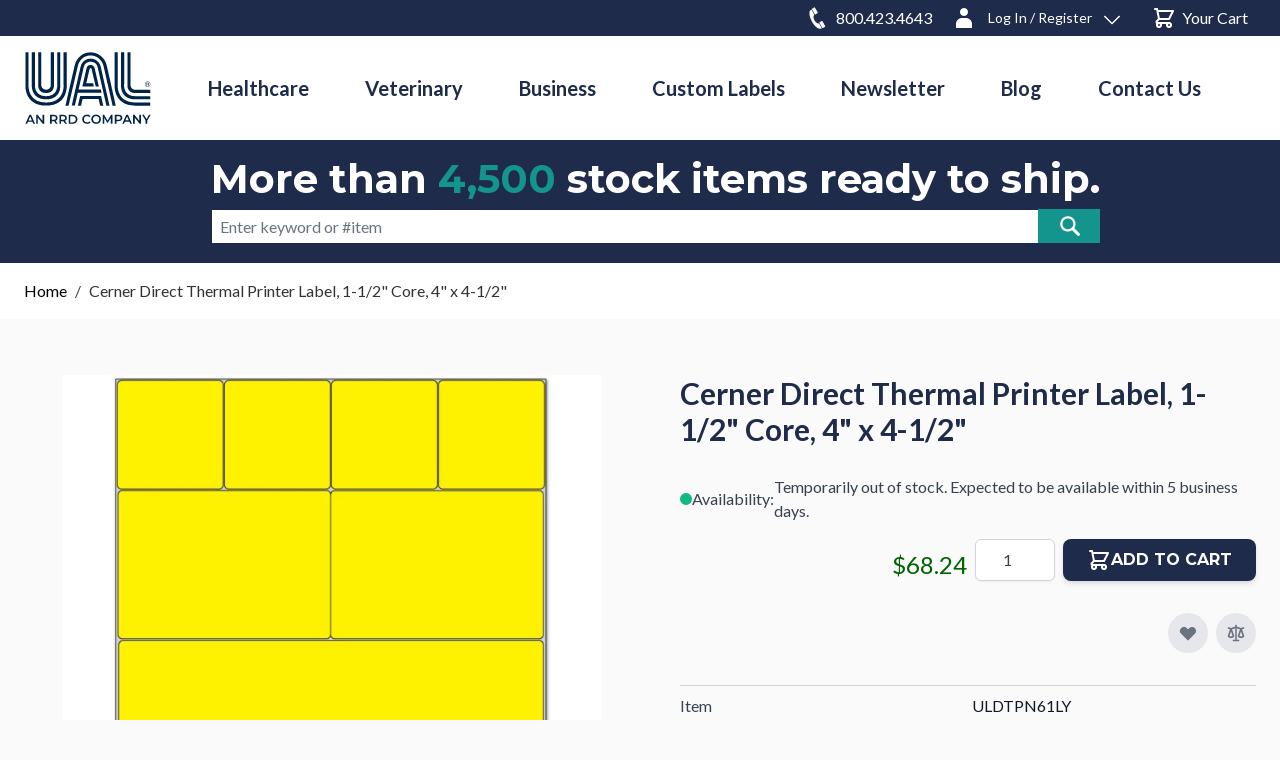

--- FILE ---
content_type: text/html; charset=UTF-8
request_url: https://www.unitedadlabel.com/cerner-direct-thermal-printer-label-1-1-2-core-4-x-4-1-2
body_size: 298610
content:
<!doctype html>
<html lang="en">
<head prefix="og: http://ogp.me/ns# fb: http://ogp.me/ns/fb# product: http://ogp.me/ns/product#">
    <meta charset="utf-8"/>
<meta name="title" content="Cerner Direct Thermal Printer Label, 1-1/2&quot; Core, 4&quot; x 4-1/2&quot;  | United Ad Label"/>
<meta name="robots" content="INDEX,FOLLOW"/>
<meta name="viewport" content="width=device-width, initial-scale=1"/>
<title>Cerner Direct Thermal Printer Label, 1-1/2&quot; Core, 4&quot; x 4-1/2&quot;  | United Ad Label</title>
<link  rel="stylesheet" type="text/css"  media="all" href="https://www.unitedadlabel.com/static/version1761869181/_cache/merged/74afbdaa9e2429086b6751000ca66704.min.css" />
<link  rel="stylesheet" type="text/css"  rel="stylesheet" type="text/css" href="https://www.unitedadlabel.com/static/version1761869181/frontend/hyva/rrd/en_US/css/custom.min.css" />
<script  type="text/javascript"  src="https://www.unitedadlabel.com/static/version1761869181/frontend/hyva/rrd/en_US/Ual_AllpageJs/js/filterTitle.min.js"></script>
<link  rel="stylesheet" type="text/css" href="https://fonts.googleapis.com/css?family=Lato:100,100i,300,300i,400,400i,700,700i,900,900i|Poppins:300,400,500,600,700|Rubik:300,300i,400,400i,500,500i,700,700i,900,900i" />
<link  rel="stylesheet" type="text/css" href="https://fonts.googleapis.com/css?family=Montserrat:100,100i,300,300i,400,400i,700,700i,900,900i|Poppins:300,400,500,600,700|Rubik:300,300i,400,400i,500,500i,700,700i,900,900i" />
<link  rel="icon" type="image/x-icon" href="https://www.unitedadlabel.com/media/favicon/default/favicon.ico" />
<link  rel="shortcut icon" type="image/x-icon" href="https://www.unitedadlabel.com/media/favicon/default/favicon.ico" />
<link  rel="canonical" href="https://www.unitedadlabel.com/cerner-direct-thermal-printer-label-1-1-2-core-4-x-4-1-2" />
<meta name="google-site-verification" content="Fj3tYAQEE3FQLH2cz5sYzKVoA1AQGliMeHf_ZS3sC_A" /><script>(function(w,d,s,l,i){w[l]=w[l]||[];w[l].push({'gtm.start':new Date().getTime(),event:'gtm.js'});var f=d.getElementsByTagName(s)[0],j=d.createElement(s),dl=l!='dataLayer'?'&l='+l:'';j.async=true;j.src='https://www.googletagmanager.com/gtm.js?id='+i+dl;f.parentNode.insertBefore(j,f);})(window,document,'script','dataLayer','GTM-M9W4KJD');</script><script>!function(){window.semaphore=window.semaphore||[],window.ketch=function(){window.semaphore.push(arguments)};var e=document.createElement("script");e.type="text/javascript",e.src="https://global.ketchcdn.com/web/v3/config/rr_donnelley/unitedadlablel/boot.js",e.defer=e.async=!0,document.getElementsByTagName("head")[0].appendChild(e)}();</script><script type="text/javascript">(function(c,l,a,r,i,t,y){c[a]=c[a]||function(){(c[a].q=c[a].q||[]).push(arguments)};t=l.createElement(r);t.async=1;t.src="https://www.clarity.ms/tag/"+i;y=l.getElementsByTagName(r)[0];y.parentNode.insertBefore(t,y);})(window, document, "clarity", "script", "t1icdz10r4");</script><!-- BEGIN MerchantWidget Code --><script id='merchantWidgetScript' src="https://www.gstatic.com/shopping/merchant/merchantwidget.js" defer></script><script type="text/javascript">merchantWidgetScript.addEventListener('load', function () { merchantwidget.start({ position: 'LEFT_BOTTOM' }); });</script><!-- END MerchantWidget Code -->            <script>
    var BASE_URL = 'https://www.unitedadlabel.com/';
    var THEME_PATH = 'https://www.unitedadlabel.com/static/version1761869181/frontend/hyva/rrd/en_US';
    var COOKIE_CONFIG = {
        "expires": null,
        "path": "\u002F",
        "domain": ".www.unitedadlabel.com",
        "secure": true,
        "lifetime": "3600",
        "cookie_restriction_enabled": false    };
    var CURRENT_STORE_CODE = 'default';
    var CURRENT_WEBSITE_ID = '1';

    window.hyva = window.hyva || {}

    window.cookie_consent_groups = window.cookie_consent_groups || {}
    window.cookie_consent_groups['necessary'] = true;

    window.cookie_consent_config = window.cookie_consent_config || {};
    window.cookie_consent_config['necessary'] = [].concat(
        window.cookie_consent_config['necessary'] || [],
        [
            'user_allowed_save_cookie',
            'form_key',
            'mage-messages',
            'private_content_version',
            'mage-cache-sessid',
            'last_visited_store',
            'section_data_ids'
        ]
    );
</script>
<script>
    'use strict';
    (function( hyva, undefined ) {

        function lifetimeToExpires(options, defaults) {

            const lifetime = options.lifetime || defaults.lifetime;

            if (lifetime) {
                const date = new Date;
                date.setTime(date.getTime() + lifetime * 1000);
                return date;
            }

            return null;
        }

        function generateRandomString() {

            const allowedCharacters = '0123456789abcdefghijklmnopqrstuvwxyzABCDEFGHIJKLMNOPQRSTUVWXYZ',
                length = 16;

            let formKey = '',
                charactersLength = allowedCharacters.length;

            for (let i = 0; i < length; i++) {
                formKey += allowedCharacters[Math.round(Math.random() * (charactersLength - 1))]
            }

            return formKey;
        }

        const sessionCookieMarker = {noLifetime: true}

        const cookieTempStorage = {};

        const internalCookie = {
            get(name) {
                const v = document.cookie.match('(^|;) ?' + name + '=([^;]*)(;|$)');
                return v ? v[2] : null;
            },
            set(name, value, days, skipSetDomain) {
                let expires,
                    path,
                    domain,
                    secure,
                    samesite;

                const defaultCookieConfig = {
                    expires: null,
                    path: '/',
                    domain: null,
                    secure: false,
                    lifetime: null,
                    samesite: 'lax'
                };

                const cookieConfig = window.COOKIE_CONFIG || {};

                expires = days && days !== sessionCookieMarker
                    ? lifetimeToExpires({lifetime: 24 * 60 * 60 * days, expires: null}, defaultCookieConfig)
                    : lifetimeToExpires(window.COOKIE_CONFIG, defaultCookieConfig) || defaultCookieConfig.expires;

                path = cookieConfig.path || defaultCookieConfig.path;
                domain = !skipSetDomain && (cookieConfig.domain || defaultCookieConfig.domain);
                secure = cookieConfig.secure || defaultCookieConfig.secure;
                samesite = cookieConfig.samesite || defaultCookieConfig.samesite;

                document.cookie = name + "=" + encodeURIComponent(value) +
                    (expires && days !== sessionCookieMarker ? '; expires=' + expires.toGMTString() : '') +
                    (path ? '; path=' + path : '') +
                    (domain ? '; domain=' + domain : '') +
                    (secure ? '; secure' : '') +
                    (samesite ? '; samesite=' + samesite : 'lax');
            },
            isWebsiteAllowedToSaveCookie() {
                const allowedCookies = this.get('user_allowed_save_cookie');
                if (allowedCookies) {
                    const allowedWebsites = JSON.parse(unescape(allowedCookies));

                    return allowedWebsites[CURRENT_WEBSITE_ID] === 1;
                }
                return false;
            },
            getGroupByCookieName(name) {
                const cookieConsentConfig = window.cookie_consent_config || {};
                let group = null;
                for (let prop in cookieConsentConfig) {
                    if (!cookieConsentConfig.hasOwnProperty(prop)) continue;
                    if (cookieConsentConfig[prop].includes(name)) {
                        group = prop;
                        break;
                    }
                }
                return group;
            },
            isCookieAllowed(name) {
                const cookieGroup = this.getGroupByCookieName(name);
                return cookieGroup
                    ? window.cookie_consent_groups[cookieGroup]
                    : this.isWebsiteAllowedToSaveCookie();
            },
            saveTempStorageCookies() {
                for (const [name, data] of Object.entries(cookieTempStorage)) {
                    if (this.isCookieAllowed(name)) {
                        this.set(name, data['value'], data['days'], data['skipSetDomain']);
                        delete cookieTempStorage[name];
                    }
                }
            }
        };

        hyva.getCookie = (name) => {
            const cookieConfig = window.COOKIE_CONFIG || {};

            if (cookieConfig.cookie_restriction_enabled && ! internalCookie.isCookieAllowed(name)) {
                return cookieTempStorage[name] ? cookieTempStorage[name]['value'] : null;
            }

            return internalCookie.get(name);
        }

        hyva.setCookie = (name, value, days, skipSetDomain) => {
            const cookieConfig = window.COOKIE_CONFIG || {};

            if (cookieConfig.cookie_restriction_enabled && ! internalCookie.isCookieAllowed(name)) {
                cookieTempStorage[name] = {value, days, skipSetDomain};
                return;
            }
            return internalCookie.set(name, value, days, skipSetDomain);
        }


        hyva.setSessionCookie = (name, value, skipSetDomain) => {
            return hyva.setCookie(name, value, sessionCookieMarker, skipSetDomain)
        }

        hyva.getBrowserStorage = () => {
            const browserStorage = window.localStorage || window.sessionStorage;
            if (!browserStorage) {
                console.warn('Browser Storage is unavailable');
                return false;
            }
            try {
                browserStorage.setItem('storage_test', '1');
                browserStorage.removeItem('storage_test');
            } catch (error) {
                console.warn('Browser Storage is not accessible', error);
                return false;
            }
            return browserStorage;
        }

        hyva.postForm = (postParams) => {
            const form = document.createElement("form");

            let data = postParams.data;

            if (! postParams.skipUenc && ! data.uenc) {
                data.uenc = btoa(window.location.href);
            }
            form.method = "POST";
            form.action = postParams.action;

            Object.keys(postParams.data).map(key => {
                const field = document.createElement("input");
                field.type = 'hidden'
                field.value = postParams.data[key];
                field.name = key;
                form.appendChild(field);
            });

            const form_key = document.createElement("input");
            form_key.type = 'hidden';
            form_key.value = hyva.getFormKey();
            form_key.name="form_key";
            form.appendChild(form_key);

            document.body.appendChild(form);

            form.submit();
        }

        hyva.getFormKey = function () {
            let formKey = hyva.getCookie('form_key');

            if (!formKey) {
                formKey = generateRandomString();
                hyva.setCookie('form_key', formKey);
            }

            return formKey;
        }

        hyva.formatPrice = (value, showSign, options = {}) => {
            const groupSeparator = options.groupSeparator;
            const decimalSeparator = options.decimalSeparator
            delete options.groupSeparator;
            delete options.decimalSeparator;
            const formatter = new Intl.NumberFormat(
                'en\u002DUS',
                Object.assign({
                    style: 'currency',
                    currency: 'USD',
                    signDisplay: showSign ? 'always' : 'auto'
                }, options)
            );
            return (typeof Intl.NumberFormat.prototype.formatToParts === 'function') ?
                formatter.formatToParts(value).map(({type, value}) => {
                    switch (type) {
                        case 'currency':
                            return '\u0024' || value;
                        case 'minusSign':
                            return '- ';
                        case 'plusSign':
                            return '+ ';
                        case 'group':
                            return groupSeparator !== undefined ? groupSeparator : value;
                        case 'decimal':
                            return decimalSeparator !== undefined ? decimalSeparator : value;
                        default :
                            return value;
                    }
                }).reduce((string, part) => string + part) :
                formatter.format(value);
        }

        const formatStr = function (str, nStart) {
            const args = Array.from(arguments).slice(2);

            return str.replace(/(%+)([0-9]+)/g, (m, p, n) => {
                const idx = parseInt(n) - nStart;

                if (args[idx] === null || args[idx] === void 0) {
                    return m;
                }
                return p.length % 2
                    ? p.slice(0, -1).replace('%%', '%') + args[idx]
                    : p.replace('%%', '%') + n;
            })
        }

        hyva.str = function (string) {
            const args = Array.from(arguments);
            args.splice(1, 0, 1);

            return formatStr.apply(undefined, args);
        }

        hyva.strf = function () {
            const args = Array.from(arguments);
            args.splice(1, 0, 0);

            return formatStr.apply(undefined, args);
        }

        /**
         * Take a html string as `content` parameter and
         * extract an element from the DOM to replace in
         * the current page under the same selector,
         * defined by `targetSelector`
         */
        hyva.replaceDomElement = (targetSelector, content) => {
            // Parse the content and extract the DOM node using the `targetSelector`
            const parser = new DOMParser();
            const doc = parser.parseFromString(content, 'text/html');
            const contentNode = doc.querySelector(targetSelector);

            // Bail if content or target can't be found
            if (!contentNode || !document.querySelector(targetSelector)) {
                return;
            }

                        hyva.activateScripts(contentNode);
            
            // Replace the old DOM node with the new content
            document.querySelector(targetSelector).replaceWith(contentNode);

            // Reload customerSectionData and display cookie-messages if present
            window.dispatchEvent(new CustomEvent("reload-customer-section-data"));
            hyva.initMessages();
        }

        hyva.removeScripts = (contentNode) => {
            const scripts = contentNode.getElementsByTagName('script');
            for (let i = 0; i < scripts.length; i++) {
                scripts[i].parentNode.removeChild(scripts[i]);
            }
            const templates = contentNode.getElementsByTagName('template');
            for (let i = 0; i < templates.length; i++) {
                const container = document.createElement('div');
                container.innerHTML = templates[i].innerHTML;
                hyva.removeScripts(container);
                templates[i].innerHTML = container.innerHTML;
            }
        }

        hyva.activateScripts = (contentNode) => {
            // Create new array from HTMLCollection to avoid mutation of collection while manipulating the DOM.
            const scripts = Array.from(contentNode.getElementsByTagName('script'));

            // Iterate over all script tags to duplicate+inject each into the head
            for (const original of scripts) {
                const script = document.createElement('script');
                original.type && (script.type = original.type);
                script.innerHTML = original.innerHTML;

                // Remove the original (non-executing) script from the contentNode
                original.parentNode.removeChild(original)

                // Add script to head
                document.head.appendChild(script);
            }

            return contentNode;
        }

        const replace = {['+']: '-', ['/']: '_', ['=']: ','};
        hyva.getUenc = () => btoa(window.location.href).replace(/[+/=]/g, match => replace[match]);

        let currentTrap;

        const focusableElements = (rootElement) => {
            const selector = 'button, [href], input, select, textarea, details, [tabindex]:not([tabindex="-1"]';
            return Array.from(rootElement.querySelectorAll(selector))
                .filter(el => {
                    return el.style.display !== 'none'
                        && !el.disabled
                        && el.tabIndex !== -1
                        && (el.offsetWidth || el.offsetHeight || el.getClientRects().length)
                })
        }

        const focusTrap = (e) => {
            const isTabPressed = e.key === 'Tab' || e.keyCode === 9;
            if (!isTabPressed) return;

            const focusable = focusableElements(currentTrap)
            const firstFocusableElement = focusable[0]
            const lastFocusableElement = focusable[focusable.length - 1]

            e.shiftKey
                ? document.activeElement === firstFocusableElement && (lastFocusableElement.focus(), e.preventDefault())
                : document.activeElement === lastFocusableElement && (firstFocusableElement.focus(), e.preventDefault())
        };

        hyva.releaseFocus = (rootElement) => {
            if (currentTrap && (!rootElement || rootElement === currentTrap)) {
                currentTrap.removeEventListener('keydown', focusTrap)
                currentTrap = null
            }
        }
        hyva.trapFocus = (rootElement) => {
            if (!rootElement) return;
            hyva.releaseFocus()
            currentTrap = rootElement
            rootElement.addEventListener('keydown', focusTrap)
            const firstElement = focusableElements(rootElement)[0]
            firstElement && firstElement.focus()
        }

        hyva.safeParseNumber = (rawValue) => {
            const number = rawValue ? parseFloat(rawValue) : null;

            return Array.isArray(number) || isNaN(number) ? rawValue : number;
        }

        const toCamelCase = s => s.split('_').map(word => word.charAt(0).toUpperCase() + word.slice(1)).join('');
        hyva.createBooleanObject = (name, value = false, additionalMethods = {}) => {

            const camelCase = toCamelCase(name);
            const key = '__hyva_bool_' + name

            return new Proxy(Object.assign(
                additionalMethods,
                {
                    [key]: !!value,
                    [name]() {return !!this[key]},
                    ['!' + name]() {return !this[key]}, // @deprecated This does not work with non-CSP Alpine
                    ['not' + camelCase]() {return !this[key]},
                    ['toggle' + camelCase]() {this[key] = !this[key]},
                    [`set${camelCase}True`]() {this[key] = true},
                    [`set${camelCase}False`]() {this[key] = false},
                }
            ), {
                set(target, prop, value) {
                    return prop === name
                        ? (target[key] = !!value)
                        : Reflect.set(...arguments);
                }
            })
        }

                hyva.alpineInitialized = (fn) => window.addEventListener('alpine:initialized', fn, {once: true})
        window.addEventListener('alpine:init', () => Alpine.data('{}', () => ({})), {once: true});
                window.addEventListener('user-allowed-save-cookie', () => internalCookie.saveTempStorageCookies())

    }( window.hyva = window.hyva || {} ));
</script>
<script>
    if (!window.IntersectionObserver) {
        window.IntersectionObserver = function (callback) {
            this.observe = el => el && callback(this.takeRecords());
            this.takeRecords = () => [{isIntersecting: true, intersectionRatio: 1}];
            this.disconnect = () => {};
            this.unobserve = () => {};
        }
    }
</script>

<meta property="og:type" content="product" />
<meta property="og:title"
      content="Cerner&#x20;Direct&#x20;Thermal&#x20;Printer&#x20;Label,&#x20;1-1&#x2F;2&quot;&#x20;Core,&#x20;4&quot;&#x20;x&#x20;4-1&#x2F;2&quot;" />
<meta property="og:image"
      content="https://www.unitedadlabel.com/media/catalog/product/cache/a00cede557c9a3f06e1b573e83a94a29/U/L/ULDTPN61LY.jpg" />
<meta property="og:description"
      content="" />
<meta property="og:url" content="https://www.unitedadlabel.com/cerner-direct-thermal-printer-label-1-1-2-core-4-x-4-1-2" />
    <meta property="product:price:amount" content="68.24"/>
    <meta property="product:price:currency"
      content="USD"/>

<script type="application/ld+json">
    {
        "@context": "https://schema.org/",
        "@type": "Product",
        "name": "Cerner Direct Thermal Printer Label, 1-1/2&quot; Core, 4&quot; x 4-1/2&quot;",
        "image": "https://www.unitedadlabel.com/media/catalog/product/cache/a00cede557c9a3f06e1b573e83a94a29/U/L/ULDTPN61LY.jpg",
        "description": "",
        "sku": "ULDTPN61LY",
        "offers": {
            "@type": "Offer",
            "priceCurrency": "USD",
            "url": "https://www.unitedadlabel.com/cerner-direct-thermal-printer-label-1-1-2-core-4-x-4-1-2",
            "availability": "https://schema.org/InStock",
             "price": "68.24"
        }
    }
</script></head>
<body id="html-body" class="catalog-product-view product-cerner-direct-thermal-printer-label-1-1-2-core-4-x-4-1-2 page-layout-1column">
<input name="form_key" type="hidden" value="EPQhRYlfy0pZMdc3" />
    <noscript>
        <section class="message global noscript border-b-2 border-blue-500 bg-blue-50 shadow-none m-0 px-0 rounded-none font-normal">
            <div class="container text-center">
                <p>
                    <strong>JavaScript seems to be disabled in your browser.</strong>
                    <span>
                        For the best experience on our site, be sure to turn on Javascript in your browser.                    </span>
                </p>
            </div>
        </section>
    </noscript>


<script>
    document.body.addEventListener('touchstart', () => {}, {passive: true})
</script>
<div class="page-wrapper"><header id="header_new" class="page-header"><a class="action skip sr-only focus:not-sr-only focus:absolute focus:z-40 focus:bg-white
   contentarea"
   href="#contentarea">
    <span>
        Skip to Content    </span>
</a>
<script>

	function subscriberCookie() { 
        return {
            isLoggedIn : '',
            subscriberopencustomer : !!hyva.getCookie('homesubscriberloggedin'),
            subscriberopenguest : !!hyva.getCookie('homesubscriberguest'),
            subscriberopen : true,
     
            initSubscriberPopup(currentPage) {
     
                if(currentPage == 'home') {
                if(this.isLoggedIn) {
                        this.subscriberopen = !this.subscriberopencustomer ? true : false;
                    } else {
                        this.subscriberopen = !this.subscriberopenguest ? true : false;
                    }
                }

                
                },
                setSubscriberCookie(currentPage) {
                    if(this.isLoggedIn) {
                        // set Cookie expire 60 days for logged in user 
                        hyva.setCookie(`${currentPage}subscriberloggedin`,true,60);
                        //hyva.setCookie(`${currentPage}subscriberloggedin`,true,0.001388888);
                    } else {
                        // set Cookie expire 30 days for not logged in user
                        hyva.setCookie(`${currentPage}subscriberguest`,true,30);
                        //hyva.setCookie(`${currentPage}subscriberguest`,true,0.001388888);
                        
                    }
                }
        }
        
    }
        
    function initHeader () {
        return {
            searchOpen: false,
            cart: {},
            getData(data) {
                if (data.cart) { this.cart = data.cart }
            }
        }
    }
    function initCompareHeader() {
        return {
            compareProducts: null,
            itemCount: 0,
            receiveCompareData(data) {
                if (data['compare-products']) {
                    this.compareProducts = data['compare-products'];
                    this.itemCount = this.compareProducts.count;
                }
            }
        }
    }
</script>
<div id="header"
     class="mobile-fixheader top-0 z-30 w-full border-b shadow bg-container-lighter border-container-lighter ease-in duration-300 nonstick-header"
     x-data="initHeader()"
     @keydown.window.escape="searchOpen = false;"
     @private-content-loaded.window="getData(event.detail.data)">
    <div class="hide-me float-left bg-rrdblue w-full inline-block h-9 text-white text-base">
        <div class="container m-auto table">
        <div class="float-left mt-1.5 hidden max-[767px]:hidden max-[1023px]:block">
            <a class="mr-1.5 hover:text-rrdteal hover:underline text-sm" href="/contact-us" class="text-white">Contact Us</a>|
            <a class="mr-1.5 ml-1.5 hover:text-rrdteal hover:underline text-sm" href="https://www.unitedadlabel.com/news/" class="text-white">Newsletter</a>|
            <a class="ml-1.5 hover:text-rrdteal hover:underline text-sm" href="https://www.unitedadlabel.com/blog/" class="text-white">Blog</a>
        </div>
            <div class="md:float-right">
                <!--Customer Icon & Dropdown-->
                <span class="nonstick-phone">
                	
<a :id="$id('menu-phone-icon')" class="hidden md:block headhovcart float-left hover:text-rrdteal text-base relative inline-block mr-0 mt-0 text-white ml-1 no-underline sm:ml-3 group" href="tel:8004234643" style="margin-top:6px;">
	<span class="sr-only label">Phone</span>
	<svg class="h-6 mr-1.5 w-6 float-left mt-0 ml-4" width="800px" height="800px" viewBox="0 0 715 760" version="1.1" xmlns="https://www.w3.org/2000/svg" xmlns:xlink="https://www.w3.org/1999/xlink">
		<title>Phone</title>
		<g :id="$id('Page')" stroke="none" stroke-width="1" fill="none" fill-rule="evenodd">
    		<g class="headhov-child fill-white hover:fill-rrdteal" :id="$id('icon')" fill="#000000" transform="translate(85.333333, 42.666667)">
    			<path d="m154.97.82c-1.37.53-11.71,6.46-22.92,13.13-11.2,6.72-25.77,15.41-32.34,19.27-15.33,9.05-17.82,11.6-19.45,19.8-1.17,5.61-.76,6.57,13.9,32.56,24.44,43.42,74.55,129.88,76.64,132.37,2.75,3.12,6.72,5.61,10.85,6.72,5.75,1.48,5.96,1.43,33.1-14.77,13.34-8,28.16-16.84,33-19.64,12.02-7.1,15.18-10.8,16.55-19.59,1.07-6.83.61-8-10.75-27.59C200.35,51.55,174.43,7.23,173.1,5.59c-3.72-4.61-12.48-6.94-18.13-4.77Z"></path><path d="m60.66,71.88c-26.99,8.05-45.43,28.43-54.44,60.31-14.51,51.2-3.36,131.84,30.61,221.38,34.37,90.54,86.37,176.53,143.1,236.63,48.58,51.41,94.92,79.74,141.32,86.41,6.47.95,25.87.95,31.83.05,11.1-1.75,20.98-4.5,30.76-8.52,4.38-1.85,9.01-4.02,9.62-4.55.25-.21-44.41-81.07-49.65-89.75-5.35-8.9-15.84-26.69-32.08-54.54-8.66-14.77-7.13-13.61-14.92-11.6-6.52,1.64-20.06,1.8-27.75.26-16.86-3.23-36.21-13.29-53.47-27.69-7.08-5.88-20.22-19.22-26.84-27.16-10.03-12.07-20.22-26.79-28.67-41.57-5.14-9-7.69-14.3-11.1-23.3-8.56-22.56-13.85-43.37-16.45-64.6-1.27-10.48-1.17-28.59.25-38.23,2.7-18.69,9.06-34.26,19.2-47.12,1.53-1.91,2.65-3.6,2.55-3.81-.1-.16-2.85-5.03-6.11-10.8-8.56-15.14-21.08-38.76-41.55-78.21-25.06-48.4-39.52-75.19-40.49-75.14-.25,0-2.85.69-5.7,1.54Z"></path><path d="m391.52,429.5c-.97.42-12.07,6.88-24.7,14.46-12.58,7.57-27.14,16.2-32.34,19.22-10.13,5.98-13.65,8.95-15.68,13.29-2.6,5.56-2.44,11.38.36,16.57,35.7,65.87,85.5,154.98,88.3,158,.92.95,3.11,2.54,4.94,3.44,3,1.54,3.72,1.69,8.15,1.69h4.89l8.1-4.87c4.48-2.65,19.61-11.65,33.61-19.96,14-8.37,26.07-15.83,26.89-16.63,2.09-2.01,3.87-5.03,4.99-8.47,1.12-3.34,1.32-10.54.36-13.4-.31-1.01-5.09-9.8-10.59-19.54-5.55-9.74-20.52-36.43-33.36-59.3-33.41-59.57-43.49-77.31-45.17-79.53-.92-1.22-2.8-2.65-4.89-3.71-2.9-1.48-3.97-1.75-7.74-1.85-2.7-.11-4.99.16-6.11.58Z" :id="$id('phone')"></path>
			</g>
		</g>
	</svg>
	<span class="mt-auto text-base inline-block text-rrdwhite text-sm mr-2" style="text-decoration:none;">800.423.4643</span>
</a>
<div x-data="{ open: false }" class="mobile-hide-log relative float-left mr-5 inline-block ml-1 text-white sm:ml-3">
    <a class="headhov block text-base hover:text-rrdteal group"
        href="https&#x3A;&#x2F;&#x2F;www.unitedadlabel.com&#x2F;customer&#x2F;account&#x2F;"
        :id="$id('customer-menu')"
        @click.prevent="open = true"
        :aria-expanded="open ? 'true' : 'false'"
                                	 aria-label="Log In / Register"
                    >
        <svg class="h-6 mr-3 w-6 float-left mt-1.5" width="800px" height="800px" viewBox="0 0 512 512" version="1.1" xmlns="http://www.w3.org/2000/svg" xmlns:xlink="http://www.w3.org/1999/xlink">
            <title>User</title>
            <g :id="$id('Page')" stroke="none" stroke-width="1" fill="none" fill-rule="evenodd">
                <g class="headhov-child fill-white hover:fill-rrdteal" :id="$id('icon')" fill="#000000" transform="translate(85.333333, 42.666667)">
                    <path d="M170.666667,170.666667 C217.794965,170.666667 256,132.461632 256,85.3333333 C256,38.2050347 217.794965,7.10542736e-15 170.666667,7.10542736e-15 C123.538368,7.10542736e-15 85.3333333,38.2050347 85.3333333,85.3333333 C85.3333333,132.461632 123.538368,170.666667 170.666667,170.666667 Z M213.333333,213.333333 L128,213.333333 C57.307552,213.333333 1.42108547e-14,270.640885 1.42108547e-14,341.333333 L1.42108547e-14,426.666667 L341.333333,426.666667 L341.333333,341.333333 C341.333333,270.640885 284.025781,213.333333 213.333333,213.333333 Z" :id="$id('user')">

                    </path>
                </g>
            </g>
        </svg>

        <span class="mt-2 inline-block group-hover:!text-rrdteal text-sm">
                                    Log In / Register                        </span>
        <svg class="headhov-child  h-4 ml-3 w-4 float-right my-3 fill-white" fill="#000000" height="800px" width="800px" version="1.1" :id="$id('Layer')" xmlns="http://www.w3.org/2000/svg" xmlns:xlink="http://www.w3.org/1999/xlink"
             viewBox="0 0 330 330" xml:space="preserve">
<path :id="$id('XMLID_225')" d="M325.607,79.393c-5.857-5.857-15.355-5.858-21.213,0.001l-139.39,139.393L25.607,79.393
	c-5.857-5.857-15.355-5.858-21.213,0.001c-5.858,5.858-5.858,15.355,0,21.213l150.004,150c2.813,2.813,6.628,4.393,10.606,4.393
	s7.794-1.581,10.606-4.394l149.996-150C331.465,94.749,331.465,85.251,325.607,79.393z"/>
</svg>
    </a>
    <nav class="text-rrdblue min-w-max absolute right-0 z-30  py-2 mt-2 -mr-4 px-1 overflow-auto origin-top-right rounded-sm
        shadow-lg lg:mt-3 bg-container-lighter border-opacity-40 border border-black"
         x-cloak x-show="open"
         @click.outside="open = false"
         aria-labelledby="customer-menu"
    >
                    <a class="block px-4 py-2 lg:px-5 lg:py-2 hover:bg-gray-100 text-sm"
               onclick="hyva.setCookie && hyva.setCookie(
                   'login_redirect',
                   window.location.href,
                   1
                   )"
               href="https://www.unitedadlabel.com/customer/account/index/">
                Log In            </a>
                            <a class="block px-4 py-2 lg:px-5 lg:py-2 hover:bg-gray-100 text-sm"
                   href="https://www.unitedadlabel.com/customer/account/create/"
                >
                    Register/Create Account                </a>
                        </nav>
</div>
                </span>
            <a :id="$id('menu-cart-icon')"
                              class="headhovcart float-right hover:text-rrdteal  text-base relative inline-block mt-1.5 text-white ml-1 no-underline sm:ml-3 group"
               href="https://www.unitedadlabel.com/checkout/cart/index/"
            >
                    <span class="sr-only label">
                        Cart                    </span>

                <svg xmlns="http://www.w3.org/2000/svg" fill="none" viewBox="0 0 24 24" stroke="currentColor" class="w-6 h-6 float-left mr-1.5 md:h-6 md:w-6 headhovcart-child" width="24" height="24">
                    <title>Cart</title>
                    <path stroke-linecap="round" stroke-linejoin="round" stroke-width="2" d="M3 3h2l.4 2M7 13h10l4-8H5.4M7 13L5.4 5M7 13l-2.293 2.293c-.63.63-.184 1.707.707 1.707H17m0 0a2 2 0 100 4 2 2 0 000-4zm-8 2a2 2 0 11-4 0 2 2 0 014 0z"></path>
                </svg>

                <span x-text="cart.summary_count"
                      class="absolute top-2 -right-2.5 hidden h-5 px-2 py-1 -mt-5 -mr-4 text-xs font-semibold
                            leading-none text-center text-white uppercase transform -translate-x-1
                            translate-y-1/2 rounded-full bg-primary"
                      :class="{
                            'hidden': !cart.summary_count,
                            'block': cart.summary_count }"
                ></span>
                <span class="mt-auto text-base inline-block group-hover:!text-rrdteal text-sm mr-2">Your Cart</span>
            </a>
            </div>
        </div>
    </div><div class="small-head relative container flex flex-wrap items-center justify-between w-full px-6 mx-auto mt-0">
        <!--Logo-->
        <div class="w-44 ml-14 order-1 sm:order-2 lg:order-1 lg:ml-0 w-full pb-2 sm:w-auto sm:pb-0">
    <a class="sticky-logo flex items-center justify-start text-xl font-medium tracking-wide text-gray-800
        no-underline hover:no-underline font-title"
       href="https://www.unitedadlabel.com/"
       title="United&#x20;Ad&#x20;Label"
       aria-label="store logo">
        <svg :id="$id('Layer')" data-name="Layer 1" xmlns="http://www.w3.org/2000/svg" viewBox="0 0 243.45 139.54" style="enable-background:new 0 0 1171 926;" class="w-32">
  <defs>
    <style>
      .cls-2 {
        fill: #002449;
      }
	  .sticky-header .sticky-logo svg .cls-2 {
		  fill: #fff;
	  }
	  
	  
    </style>
  </defs>
  <g>
    <g>
      <path class="cls-2" d="M78.86,103.01s10.11-43.92,17.44-75.28c3.98-17.02,17.1-25.26,30.31-25.23,13.59.05,27.23,8.85,31.09,25.92,8.32,36.96,16.75,74.59,16.75,74.59h-5.93s-10.38-44.29-17.05-73.85c-3.07-13.67-14-20.71-24.87-20.75-10.58-.04-21.08,6.58-24.26,20.19-5.86,25.09-17.55,74.41-17.55,74.41h-5.94Z"/>
      <path class="cls-2" d="M75.36,2.48v62.12s2.24,32.46-33.34,32.46h-.03c-35.58,0-33.35-32.46-33.35-32.46V2.48H2.73v62.27S.13,103.01,42,103.01h.03c41.86,0,39.29-38.26,39.29-38.26V2.48h-5.95Z"/>
      <path class="cls-2" d="M40.78,72.96c-8.78-1.81-7.82-9.25-7.82-9.25V2.48h-5.86v62.28s-.99,14.53,14.9,14.53h0c15.89,0,14.91-14.53,14.91-14.53V2.48h-5.86v61.23s.92,7.35-7.65,9.22l-2.61.03Z"/>
      <path class="cls-2" d="M240.04,97.05h-28.42c-35.57,0-33.34-32.44-33.34-32.44V2.48h-5.93v62.27s-2.58,38.26,39.28,38.26h.02l28.41.02v-5.98Z"/>
      <path class="cls-2" d="M240.04,73.2h-29.64c-8.79-1.81-7.82-10.23-7.82-10.23V2.49h-5.87v62.28s-.97,14.53,14.91,14.53h.02l28.41.02v-6.11Z"/>
      <path class="cls-2" d="M41.46,85.19c-23.26-.65-20.63-22.37-20.63-22.37V2.49h-5.94v62.27s-1.79,26.4,27.1,26.4h.02c28.88,0,27.1-26.4,27.1-26.4V2.49h-5.94v60.33s2.62,21.72-20.63,22.37h-1.09Z"/>
      <path class="cls-2" d="M240.04,85.1l-28.96.09c-23.26-.64-20.63-22.37-20.63-22.37V2.48h-5.92v62.27s-1.81,26.4,27.09,26.4h28.42s0-6.05,0-6.05Z"/>
      <path class="cls-2" d="M147.56,78.59l-1.34-6h-42.46c3.72-16.02,7.91-33.93,9.75-41.81,1.71-7.24,6.42-9.85,11.49-10.44h3.22c5.36.63,10.37,3.41,12.04,10.8,5.18,23.02,3.84,17.09,16.44,71.87h5.89s-11.15-49.06-16.39-72.34c-2.43-10.76-11.03-16.31-19.58-16.34-8.33-.03-16.61,5.18-19.11,15.89-4.62,19.77-16.76,72.78-16.76,72.78h5.94s2.53-10.87,5.68-24.42h45.2Z"/>
      <path class="cls-2" d="M111.4,90.56h30.55l2.88,12.46h5.94s-1.83-7.86-4.28-18.38h-39.62c-2.43,10.51-4.26,18.38-4.26,18.38h5.95l2.85-12.46Z"/>
      <path class="cls-2" d="M128.5,33.49c3.8,16.87,2.89,12,7.85,33.24h5.94c-3.46-14.93-6.89-29.8-7.86-33.99-.97-4.32-4.4-6.53-7.82-6.54-3.33-.02-6.64,2.07-7.64,6.35-.86,3.63-4.36,18.89-7.91,34.18h21.78l-1.33-5.83h-13.07c1.51-6.42,5.72-24.41,6.47-27.55,0,0,1.61-2.64,3.59.14"/>
    </g>
    <g>
      <path class="cls-2" d="M16.06,133.35H7.57l-1.67,3.93h-3.25l7.64-16.98h3.1l7.66,16.98h-3.3l-1.7-3.93ZM15.02,130.88l-3.2-7.42-3.18,7.42h6.38Z"/>
      <g>
        <path class="cls-2" d="M38.3,120.3v16.98h-2.6l-9.36-11.5v11.5h-3.13v-16.98h2.6l9.36,11.5v-11.5h3.13Z"/>
        <path class="cls-2" d="M60.66,137.28l-3.47-4.97c-.22.02-.44.02-.65.02h-3.83v4.95h-3.15v-16.98h6.99c4.46,0,7.23,2.28,7.23,6.04,0,2.57-1.31,4.46-3.61,5.36l3.91,5.58h-3.4ZM56.39,122.97h-3.69v6.77h3.69c2.77,0,4.2-1.26,4.2-3.4s-1.43-3.37-4.2-3.37Z"/>
        <path class="cls-2" d="M78.39,137.28l-3.47-4.97c-.22.02-.44.02-.65.02h-3.83v4.95h-3.15v-16.98h6.99c4.46,0,7.23,2.28,7.23,6.04,0,2.57-1.31,4.46-3.61,5.36l3.91,5.58h-3.4ZM74.12,122.97h-3.69v6.77h3.69c2.77,0,4.2-1.26,4.2-3.4s-1.43-3.37-4.2-3.37Z"/>
        <path class="cls-2" d="M85.01,120.3h7.42c5.51,0,9.27,3.4,9.27,8.49s-3.76,8.49-9.27,8.49h-7.42v-16.98ZM92.28,134.61c3.78,0,6.23-2.3,6.23-5.82s-2.45-5.82-6.23-5.82h-4.12v11.64h4.12Z"/>
      </g>
      <path class="cls-2" d="M110.74,128.66c0-5.07,3.88-8.73,9.1-8.73,2.77,0,5.14.99,6.72,2.84l-2.04,1.92c-1.24-1.33-2.77-1.99-4.54-1.99-3.52,0-6.06,2.47-6.06,5.97s2.55,5.97,6.06,5.97c1.77,0,3.3-.66,4.54-2.01l2.04,1.94c-1.58,1.84-3.95,2.84-6.74,2.84-5.19,0-9.07-3.66-9.07-8.73Z"/>
      <g>
        <path class="cls-2" d="M128.01,128.66c0-5.02,3.88-8.73,9.15-8.73s9.14,3.69,9.14,8.73-3.88,8.73-9.14,8.73-9.15-3.71-9.15-8.73ZM143.12,128.66c0-3.47-2.55-5.97-5.97-5.97s-5.97,2.5-5.97,5.97,2.55,5.97,5.97,5.97,5.97-2.5,5.97-5.97Z"/>
        <path class="cls-2" d="M165.24,137.14l-.02-11.25-5.58,9.31h-1.41l-5.58-9.17v11.11h-3.01v-16.98h2.59l6.74,11.25,6.62-11.25h2.59l.02,16.98h-2.98Z"/>
        <path class="cls-2" d="M187.02,126.21c0,3.73-2.77,6.04-7.23,6.04h-3.83v4.9h-3.15v-16.98h6.99c4.46,0,7.23,2.28,7.23,6.04ZM183.84,126.21c0-2.14-1.43-3.37-4.2-3.37h-3.69v6.74h3.69c2.77,0,4.2-1.24,4.2-3.37Z"/>
      </g>
      <g>
        <path class="cls-2" d="M200.33,133.22h-8.49l-1.67,3.93h-3.25l7.64-16.98h3.1l7.66,16.98h-3.3l-1.7-3.93ZM199.29,130.74l-3.2-7.42-3.18,7.42h6.38Z"/>
        <path class="cls-2" d="M222.57,120.17v16.98h-2.6l-9.36-11.5v11.5h-3.13v-16.98h2.6l9.36,11.5v-11.5h3.13Z"/>
        <path class="cls-2" d="M234.45,131.15v5.99h-3.15v-5.94l-6.67-11.04h3.37l4.97,8.27,5.02-8.27h3.1l-6.65,10.99Z"/>
      </g>
    </g>
  </g>
  <path class="cls-2" d="M240.29,62.7c0,2.94-2.29,5.24-5.22,5.24s-5.19-2.3-5.19-5.21,2.26-5.21,5.22-5.21,5.19,2.24,5.19,5.18ZM239.59,62.7c0-2.57-1.9-4.51-4.5-4.51s-4.53,2.01-4.53,4.54,1.93,4.54,4.5,4.54,4.53-2.01,4.53-4.57ZM236.5,63.6l1.34,2.08h-1.02l-1.22-1.89h-1.61v1.89h-1v-5.9h2.36c1.47,0,2.39.78,2.39,2.01,0,.9-.46,1.53-1.24,1.81ZM236.76,61.79c0-.75-.55-1.16-1.49-1.16h-1.3v2.34h1.3c.94,0,1.49-.43,1.49-1.18Z"/>
</svg>
        <!--      United Ad Label -->
    </a>
</div>

        <!--Main Navigation-->
        <div x-data="initMenuMobile_69714bcd9534a()"
     class="absolute z-20 order-2 sm:order-1 lg:order-2 navigation lg:hidden"
>
    <!-- mobile -->
    <div @load.window="setActiveMenu($root)"
         class="bg-container-lighter"
         :class="{'h-screen inline-table overflow-x-hidden overflow-y-auto fixed top-0 left-0 w-full' : open}"
         @toggle-mobile-menu.window="open = !open"
         @keydown.window.escape="open=false"
    >
        <div class="flex items-baseline justify-between menu-icon">
            <div class="flex justify-end w-full">
                <a  onclick="stopScroll()"
                    @click="$dispatch('toggle-mobile-menu')"
                   class="text-rrdblue flex items-center justify-center cursor-pointer sticky-hamburger"
                   :class="{ 'ml-auto': open }">
                    <svg xmlns="http://www.w3.org/2000/svg" fill="none" viewBox="0 0 24 24" stroke-width="2" stroke="currentColor" class="hidden p-4" width="64" height="64" :class="{ 'hidden' : !open, 'block': open }" role="img">
  <path stroke-linecap="round" stroke-linejoin="round" d="M6 18L18 6M6 6l12 12"/>
<title>x</title></svg>
                    <svg xmlns="http://www.w3.org/2000/svg" fill="none" viewBox="0 0 24 24" stroke-width="2" stroke="currentColor" class="p-3" width="48" height="48" :class="{ 'hidden' : open, 'block': !open }" role="img">
  <path stroke-linecap="round" stroke-linejoin="round" d="M4 6h16M4 12h16M4 18h16"/>
<title>menu</title></svg>
                </a>
            </div>
        </div>

        <nav
            class="hidden w-full contents duration-150 ease-in-out transform border-t transition-display border-container"
            :class="{ 'hidden' : !open }"
        >
            <div class="absolute block top-3 left-4 text-rrdblue">
                <a class="mr-1.5 hover:text-rrdteal2 hover:underline text-sm" href="/contact-us" class="text-white">Contact Us</a>|
                <a class="mr-1.5 ml-1.5 hover:text-rrdteal2 hover:underline text-sm" href="https://www.unitedadlabel.com/news/" class="text-white">Newsletter</a>|
                <a class="mr-1.5 ml-1.5 hover:text-rrdteal2 hover:underline text-sm" href="https://www.unitedadlabel.com/blog/" class="text-white">Blog</a>|
                <a class="ml-1.5 hover:text-rrdteal2 hover:underline text-sm" href="tel:800-423-4623" class="text-white">800.423.4643</a>
            </div>
                            <div class="level-0">
                <span
                    class="flex items-center transition-transform duration-150 ease-in-out transform"
                    :class="{
                        '-translate-x-full' : mobilePanelActiveId,
                        'translate-x-0' : !mobilePanelActiveId
                    }"
                >
                    <a class="text-rrdblue flex items-center w-full px-4 py-3 border-b cursor-pointer
                        bg-container-lighter border-container level-0"
                       href="https://www.unitedadlabel.com/healthcare"
                       title="Healthcare">
                        Healthcare                    </a>
                                            <a class="text-rrdblue absolute right-0 flex w-8 h-8 mr-8 border rounded cursor-pointer
                        bg-container-lighter border-container"
                           @click="mobilePanelActiveId =
                          mobilePanelActiveId === 'category-node-3' ?
                           0 : 'category-node-3'"
                        >
                        <svg xmlns="http://www.w3.org/2000/svg" fill="none" viewBox="0 0 24 24" stroke-width="2" stroke="currentColor" class="w-full h-full p-1" width="24" height="24" role="img">
  <path stroke-linecap="round" stroke-linejoin="round" d="M9 5l7 7-7 7"/>
<title>chevron-right</title></svg>
                    </a>
                                    </span>
                                            <div
                            class="pb-40 absolute overflow-auto top-0 right-0 z-10 w-full h-full transition-transform duration-200 ease-in-out
                            translate-x-full transform bg-container-lighter"
                            :class="{
                            'translate-x-full' : mobilePanelActiveId !== 'category-node-3',
                            'translate-x-0' : mobilePanelActiveId === 'category-node-3',
                        }"
                        >
                            <a class="text-rrdblue flex items-center px-0 py-3 border-b cursor-pointer bg-container border-container"
                               @click="mobilePanelActiveId = 0"
                            >
                                <svg xmlns="http://www.w3.org/2000/svg" fill="none" viewBox="0 0 24 24" stroke-width="2" stroke="currentColor" width="24" height="24" role="img">
  <path stroke-linecap="round" stroke-linejoin="round" d="M15 19l-7-7 7-7"/>
<title>chevron-left</title></svg>
                                <span class="ml-4">
                                Healthcare                            </span>
                            </a>
                            <a href="https://www.unitedadlabel.com/healthcare"
                               title="Healthcare"
                               class="text-rrdblue flex items-center w-full px-0 py-3 border-b cursor-pointer
                            bg-container-lighter border-container"
                            >
                                <span class="w-6"></span>
                                <span class="ml-4">View All</span></a>
                            
                                <a href="https://www.unitedadlabel.com/healthcare/healthcare-custom-labels"
                                   title="Custom&#x20;Labels&#x20;-&#x20;Healthcare"
                                   class="text-rrdblue flex items-center w-full px-0 py-3 border-b cursor-pointer
                                bg-container-lighter border-container"
                                >
                                    <span class="w-6"></span>
                                    <span class="text-rrdblue ml-4 text-base lg:ml-0">
                                    Custom Labels - Healthcare                                </span>
                                </a>
                            
                                <a href="https://www.unitedadlabel.com/healthcare/admissions"
                                   title="Admission&#x20;Labels&#x20;&amp;&#x20;ID&#x20;Bands"
                                   class="text-rrdblue flex items-center w-full px-0 py-3 border-b cursor-pointer
                                bg-container-lighter border-container"
                                >
                                    <span class="w-6"></span>
                                    <span class="text-rrdblue ml-4 text-base lg:ml-0">
                                    Admission Labels &amp; ID Bands                                </span>
                                </a>
                            
                                <a href="https://www.unitedadlabel.com/healthcare/anesthesia"
                                   title="Anesthesia&#x20;Labels&#x20;&amp;&#x20;Tapes"
                                   class="text-rrdblue flex items-center w-full px-0 py-3 border-b cursor-pointer
                                bg-container-lighter border-container"
                                >
                                    <span class="w-6"></span>
                                    <span class="text-rrdblue ml-4 text-base lg:ml-0">
                                    Anesthesia Labels &amp; Tapes                                </span>
                                </a>
                            
                                <a href="https://www.unitedadlabel.com/healthcare/biomedical-clinical-engineering"
                                   title="Biomedical&#x2F;Clinical&#x20;Engineering"
                                   class="text-rrdblue flex items-center w-full px-0 py-3 border-b cursor-pointer
                                bg-container-lighter border-container"
                                >
                                    <span class="w-6"></span>
                                    <span class="text-rrdblue ml-4 text-base lg:ml-0">
                                    Biomedical/Clinical Engineering                                </span>
                                </a>
                            
                                <a href="https://www.unitedadlabel.com/healthcare/blood-bank"
                                   title="Blood&#x20;Bank&#x20;&amp;&#x20;Bag&#x20;Labels"
                                   class="text-rrdblue flex items-center w-full px-0 py-3 border-b cursor-pointer
                                bg-container-lighter border-container"
                                >
                                    <span class="w-6"></span>
                                    <span class="text-rrdblue ml-4 text-base lg:ml-0">
                                    Blood Bank &amp; Bag Labels                                </span>
                                </a>
                            
                                <a href="https://www.unitedadlabel.com/healthcare/central-sterile-spd"
                                   title="Central&#x20;Sterile&#x20;&amp;&#x20;SPD&#x20;Labels"
                                   class="text-rrdblue flex items-center w-full px-0 py-3 border-b cursor-pointer
                                bg-container-lighter border-container"
                                >
                                    <span class="w-6"></span>
                                    <span class="text-rrdblue ml-4 text-base lg:ml-0">
                                    Central Sterile &amp; SPD Labels                                </span>
                                </a>
                            
                                <a href="https://www.unitedadlabel.com/healthcare/filing-labels-supplies"
                                   title="Filing&#x20;Labels&#x20;&amp;&#x20;Supplies"
                                   class="text-rrdblue flex items-center w-full px-0 py-3 border-b cursor-pointer
                                bg-container-lighter border-container"
                                >
                                    <span class="w-6"></span>
                                    <span class="text-rrdblue ml-4 text-base lg:ml-0">
                                    Filing Labels &amp; Supplies                                </span>
                                </a>
                            
                                <a href="https://www.unitedadlabel.com/healthcare/food-services"
                                   title="Food&#x20;Service&#x20;&amp;&#x20;Dietary&#x20;Labels"
                                   class="text-rrdblue flex items-center w-full px-0 py-3 border-b cursor-pointer
                                bg-container-lighter border-container"
                                >
                                    <span class="w-6"></span>
                                    <span class="text-rrdblue ml-4 text-base lg:ml-0">
                                    Food Service &amp; Dietary Labels                                </span>
                                </a>
                            
                                <a href="https://www.unitedadlabel.com/healthcare/infection-control"
                                   title="Infection&#x20;Control&#x20;Labels"
                                   class="text-rrdblue flex items-center w-full px-0 py-3 border-b cursor-pointer
                                bg-container-lighter border-container"
                                >
                                    <span class="w-6"></span>
                                    <span class="text-rrdblue ml-4 text-base lg:ml-0">
                                    Infection Control Labels                                </span>
                                </a>
                            
                                <a href="https://www.unitedadlabel.com/healthcare/iv-line-identification-labels"
                                   title="IV&#x20;Line&#x20;Identification"
                                   class="text-rrdblue flex items-center w-full px-0 py-3 border-b cursor-pointer
                                bg-container-lighter border-container"
                                >
                                    <span class="w-6"></span>
                                    <span class="text-rrdblue ml-4 text-base lg:ml-0">
                                    IV Line Identification                                </span>
                                </a>
                            
                                <a href="https://www.unitedadlabel.com/healthcare/laboratory"
                                   title="Laboratory&#x20;Labels"
                                   class="text-rrdblue flex items-center w-full px-0 py-3 border-b cursor-pointer
                                bg-container-lighter border-container"
                                >
                                    <span class="w-6"></span>
                                    <span class="text-rrdblue ml-4 text-base lg:ml-0">
                                    Laboratory Labels                                </span>
                                </a>
                            
                                <a href="https://www.unitedadlabel.com/healthcare/linerless-labels-healthcare"
                                   title="Linerless&#x20;Labels"
                                   class="text-rrdblue flex items-center w-full px-0 py-3 border-b cursor-pointer
                                bg-container-lighter border-container"
                                >
                                    <span class="w-6"></span>
                                    <span class="text-rrdblue ml-4 text-base lg:ml-0">
                                    Linerless Labels                                </span>
                                </a>
                            
                                <a href="https://www.unitedadlabel.com/healthcare/medical-alert-stickers-stat-allergy-flags"
                                   title="Medical&#x20;Alert&#x3A;&#x20;Stat&#x2F;Allergy"
                                   class="text-rrdblue flex items-center w-full px-0 py-3 border-b cursor-pointer
                                bg-container-lighter border-container"
                                >
                                    <span class="w-6"></span>
                                    <span class="text-rrdblue ml-4 text-base lg:ml-0">
                                    Medical Alert: Stat/Allergy                                </span>
                                </a>
                            
                                <a href="https://www.unitedadlabel.com/healthcare/medical-imaging"
                                   title="Medical&#x20;Imaging&#x20;Labels"
                                   class="text-rrdblue flex items-center w-full px-0 py-3 border-b cursor-pointer
                                bg-container-lighter border-container"
                                >
                                    <span class="w-6"></span>
                                    <span class="text-rrdblue ml-4 text-base lg:ml-0">
                                    Medical Imaging Labels                                </span>
                                </a>
                            
                                <a href="https://www.unitedadlabel.com/healthcare/medical-records"
                                   title="Medical&#x20;Record&#x20;Labels"
                                   class="text-rrdblue flex items-center w-full px-0 py-3 border-b cursor-pointer
                                bg-container-lighter border-container"
                                >
                                    <span class="w-6"></span>
                                    <span class="text-rrdblue ml-4 text-base lg:ml-0">
                                    Medical Record Labels                                </span>
                                </a>
                            
                                <a href="https://www.unitedadlabel.com/healthcare/nursing"
                                   title="Nursing&#x20;Labels"
                                   class="text-rrdblue flex items-center w-full px-0 py-3 border-b cursor-pointer
                                bg-container-lighter border-container"
                                >
                                    <span class="w-6"></span>
                                    <span class="text-rrdblue ml-4 text-base lg:ml-0">
                                    Nursing Labels                                </span>
                                </a>
                            
                                <a href="https://www.unitedadlabel.com/healthcare/office-labels-supplies"
                                   title="Office&#x20;Labels&#x20;&amp;&#x20;Supplies"
                                   class="text-rrdblue flex items-center w-full px-0 py-3 border-b cursor-pointer
                                bg-container-lighter border-container"
                                >
                                    <span class="w-6"></span>
                                    <span class="text-rrdblue ml-4 text-base lg:ml-0">
                                    Office Labels &amp; Supplies                                </span>
                                </a>
                            
                                <a href="https://www.unitedadlabel.com/healthcare/pharmacy"
                                   title="Pharmacy&#x20;&amp;&#x20;Rx&#x20;Labels"
                                   class="text-rrdblue flex items-center w-full px-0 py-3 border-b cursor-pointer
                                bg-container-lighter border-container"
                                >
                                    <span class="w-6"></span>
                                    <span class="text-rrdblue ml-4 text-base lg:ml-0">
                                    Pharmacy &amp; Rx Labels                                </span>
                                </a>
                            
                                <a href="https://www.unitedadlabel.com/healthcare/pharmacy-auxiliary-labels"
                                   title="Pharmacy&#x20;Auxiliary&#x20;Labels"
                                   class="text-rrdblue flex items-center w-full px-0 py-3 border-b cursor-pointer
                                bg-container-lighter border-container"
                                >
                                    <span class="w-6"></span>
                                    <span class="text-rrdblue ml-4 text-base lg:ml-0">
                                    Pharmacy Auxiliary Labels                                </span>
                                </a>
                            
                                <a href="https://www.unitedadlabel.com/healthcare/rfid-labels-tags"
                                   title="RFID&#x20;Tags&#x20;and&#x20;Labels"
                                   class="text-rrdblue flex items-center w-full px-0 py-3 border-b cursor-pointer
                                bg-container-lighter border-container"
                                >
                                    <span class="w-6"></span>
                                    <span class="text-rrdblue ml-4 text-base lg:ml-0">
                                    RFID Tags and Labels                                </span>
                                </a>
                                                    </div>
                                    </div>
                            <div class="level-0">
                <span
                    class="flex items-center transition-transform duration-150 ease-in-out transform"
                    :class="{
                        '-translate-x-full' : mobilePanelActiveId,
                        'translate-x-0' : !mobilePanelActiveId
                    }"
                >
                    <a class="text-rrdblue flex items-center w-full px-4 py-3 border-b cursor-pointer
                        bg-container-lighter border-container level-0"
                       href="https://www.unitedadlabel.com/veterinary"
                       title="Veterinary">
                        Veterinary                    </a>
                                            <a class="text-rrdblue absolute right-0 flex w-8 h-8 mr-8 border rounded cursor-pointer
                        bg-container-lighter border-container"
                           @click="mobilePanelActiveId =
                          mobilePanelActiveId === 'category-node-6' ?
                           0 : 'category-node-6'"
                        >
                        <svg xmlns="http://www.w3.org/2000/svg" fill="none" viewBox="0 0 24 24" stroke-width="2" stroke="currentColor" class="w-full h-full p-1" width="24" height="24" role="img">
  <path stroke-linecap="round" stroke-linejoin="round" d="M9 5l7 7-7 7"/>
<title>chevron-right</title></svg>
                    </a>
                                    </span>
                                            <div
                            class="pb-40 absolute overflow-auto top-0 right-0 z-10 w-full h-full transition-transform duration-200 ease-in-out
                            translate-x-full transform bg-container-lighter"
                            :class="{
                            'translate-x-full' : mobilePanelActiveId !== 'category-node-6',
                            'translate-x-0' : mobilePanelActiveId === 'category-node-6',
                        }"
                        >
                            <a class="text-rrdblue flex items-center px-0 py-3 border-b cursor-pointer bg-container border-container"
                               @click="mobilePanelActiveId = 0"
                            >
                                <svg xmlns="http://www.w3.org/2000/svg" fill="none" viewBox="0 0 24 24" stroke-width="2" stroke="currentColor" width="24" height="24" role="img">
  <path stroke-linecap="round" stroke-linejoin="round" d="M15 19l-7-7 7-7"/>
<title>chevron-left</title></svg>
                                <span class="ml-4">
                                Veterinary                            </span>
                            </a>
                            <a href="https://www.unitedadlabel.com/veterinary"
                               title="Veterinary"
                               class="text-rrdblue flex items-center w-full px-0 py-3 border-b cursor-pointer
                            bg-container-lighter border-container"
                            >
                                <span class="w-6"></span>
                                <span class="ml-4">View All</span></a>
                            
                                <a href="https://www.unitedadlabel.com/veterinary/veterinary-custom-labels"
                                   title="Custom&#x20;Labels&#x20;-&#x20;Veterinary"
                                   class="text-rrdblue flex items-center w-full px-0 py-3 border-b cursor-pointer
                                bg-container-lighter border-container"
                                >
                                    <span class="w-6"></span>
                                    <span class="text-rrdblue ml-4 text-base lg:ml-0">
                                    Custom Labels - Veterinary                                </span>
                                </a>
                            
                                <a href="https://www.unitedadlabel.com/veterinary/board-care"
                                   title="Board&#x20;&amp;&#x20;Care"
                                   class="text-rrdblue flex items-center w-full px-0 py-3 border-b cursor-pointer
                                bg-container-lighter border-container"
                                >
                                    <span class="w-6"></span>
                                    <span class="text-rrdblue ml-4 text-base lg:ml-0">
                                    Board &amp; Care                                </span>
                                </a>
                            
                                <a href="https://www.unitedadlabel.com/veterinary/drug-syringe-labels-and-tapes"
                                   title="Drug&#x20;Syringe&#x20;Labels&#x20;and&#x20;Tapes"
                                   class="text-rrdblue flex items-center w-full px-0 py-3 border-b cursor-pointer
                                bg-container-lighter border-container"
                                >
                                    <span class="w-6"></span>
                                    <span class="text-rrdblue ml-4 text-base lg:ml-0">
                                    Drug Syringe Labels and Tapes                                </span>
                                </a>
                            
                                <a href="https://www.unitedadlabel.com/veterinary/file-folder-labels"
                                   title="File&#x20;Folder&#x20;Labels"
                                   class="text-rrdblue flex items-center w-full px-0 py-3 border-b cursor-pointer
                                bg-container-lighter border-container"
                                >
                                    <span class="w-6"></span>
                                    <span class="text-rrdblue ml-4 text-base lg:ml-0">
                                    File Folder Labels                                </span>
                                </a>
                            
                                <a href="https://www.unitedadlabel.com/veterinary/laboratory"
                                   title="Laboratory"
                                   class="text-rrdblue flex items-center w-full px-0 py-3 border-b cursor-pointer
                                bg-container-lighter border-container"
                                >
                                    <span class="w-6"></span>
                                    <span class="text-rrdblue ml-4 text-base lg:ml-0">
                                    Laboratory                                </span>
                                </a>
                            
                                <a href="https://www.unitedadlabel.com/veterinary/medication-dispensing-labels"
                                   title="Medication&#x20;Dispensing&#x20;Labels"
                                   class="text-rrdblue flex items-center w-full px-0 py-3 border-b cursor-pointer
                                bg-container-lighter border-container"
                                >
                                    <span class="w-6"></span>
                                    <span class="text-rrdblue ml-4 text-base lg:ml-0">
                                    Medication Dispensing Labels                                </span>
                                </a>
                            
                                <a href="https://www.unitedadlabel.com/veterinary/office-labels-supplies"
                                   title="Office&#x20;Labels&#x20;&amp;&#x20;Supplies"
                                   class="text-rrdblue flex items-center w-full px-0 py-3 border-b cursor-pointer
                                bg-container-lighter border-container"
                                >
                                    <span class="w-6"></span>
                                    <span class="text-rrdblue ml-4 text-base lg:ml-0">
                                    Office Labels &amp; Supplies                                </span>
                                </a>
                            
                                <a href="https://www.unitedadlabel.com/veterinary/printer-labels"
                                   title="Printer&#x20;Labels"
                                   class="text-rrdblue flex items-center w-full px-0 py-3 border-b cursor-pointer
                                bg-container-lighter border-container"
                                >
                                    <span class="w-6"></span>
                                    <span class="text-rrdblue ml-4 text-base lg:ml-0">
                                    Printer Labels                                </span>
                                </a>
                            
                                <a href="https://www.unitedadlabel.com/veterinary/surgery-recovery"
                                   title="Surgery&#x2F;Recovery"
                                   class="text-rrdblue flex items-center w-full px-0 py-3 border-b cursor-pointer
                                bg-container-lighter border-container"
                                >
                                    <span class="w-6"></span>
                                    <span class="text-rrdblue ml-4 text-base lg:ml-0">
                                    Surgery/Recovery                                </span>
                                </a>
                            
                                <a href="https://www.unitedadlabel.com/veterinary/treatment-room-labels"
                                   title="Treatment&#x20;Room&#x20;Labels"
                                   class="text-rrdblue flex items-center w-full px-0 py-3 border-b cursor-pointer
                                bg-container-lighter border-container"
                                >
                                    <span class="w-6"></span>
                                    <span class="text-rrdblue ml-4 text-base lg:ml-0">
                                    Treatment Room Labels                                </span>
                                </a>
                                                    </div>
                                    </div>
                            <div class="level-0">
                <span
                    class="flex items-center transition-transform duration-150 ease-in-out transform"
                    :class="{
                        '-translate-x-full' : mobilePanelActiveId,
                        'translate-x-0' : !mobilePanelActiveId
                    }"
                >
                    <a class="text-rrdblue flex items-center w-full px-4 py-3 border-b cursor-pointer
                        bg-container-lighter border-container level-0"
                       href="https://www.unitedadlabel.com/business"
                       title="Business">
                        Business                    </a>
                                            <a class="text-rrdblue absolute right-0 flex w-8 h-8 mr-8 border rounded cursor-pointer
                        bg-container-lighter border-container"
                           @click="mobilePanelActiveId =
                          mobilePanelActiveId === 'category-node-8' ?
                           0 : 'category-node-8'"
                        >
                        <svg xmlns="http://www.w3.org/2000/svg" fill="none" viewBox="0 0 24 24" stroke-width="2" stroke="currentColor" class="w-full h-full p-1" width="24" height="24" role="img">
  <path stroke-linecap="round" stroke-linejoin="round" d="M9 5l7 7-7 7"/>
<title>chevron-right</title></svg>
                    </a>
                                    </span>
                                            <div
                            class="pb-40 absolute overflow-auto top-0 right-0 z-10 w-full h-full transition-transform duration-200 ease-in-out
                            translate-x-full transform bg-container-lighter"
                            :class="{
                            'translate-x-full' : mobilePanelActiveId !== 'category-node-8',
                            'translate-x-0' : mobilePanelActiveId === 'category-node-8',
                        }"
                        >
                            <a class="text-rrdblue flex items-center px-0 py-3 border-b cursor-pointer bg-container border-container"
                               @click="mobilePanelActiveId = 0"
                            >
                                <svg xmlns="http://www.w3.org/2000/svg" fill="none" viewBox="0 0 24 24" stroke-width="2" stroke="currentColor" width="24" height="24" role="img">
  <path stroke-linecap="round" stroke-linejoin="round" d="M15 19l-7-7 7-7"/>
<title>chevron-left</title></svg>
                                <span class="ml-4">
                                Business                            </span>
                            </a>
                            <a href="https://www.unitedadlabel.com/business"
                               title="Business"
                               class="text-rrdblue flex items-center w-full px-0 py-3 border-b cursor-pointer
                            bg-container-lighter border-container"
                            >
                                <span class="w-6"></span>
                                <span class="ml-4">View All</span></a>
                            
                                <a href="https://www.unitedadlabel.com/business/business-custom-labels"
                                   title="Custom&#x20;Labels&#x20;-&#x20;Business"
                                   class="text-rrdblue flex items-center w-full px-0 py-3 border-b cursor-pointer
                                bg-container-lighter border-container"
                                >
                                    <span class="w-6"></span>
                                    <span class="text-rrdblue ml-4 text-base lg:ml-0">
                                    Custom Labels - Business                                </span>
                                </a>
                            
                                <a href="https://www.unitedadlabel.com/business/accounting-collection-labels"
                                   title="Accounting&#x2F;Collection&#x20;Labels"
                                   class="text-rrdblue flex items-center w-full px-0 py-3 border-b cursor-pointer
                                bg-container-lighter border-container"
                                >
                                    <span class="w-6"></span>
                                    <span class="text-rrdblue ml-4 text-base lg:ml-0">
                                    Accounting/Collection Labels                                </span>
                                </a>
                            
                                <a href="https://www.unitedadlabel.com/business/event-wristbands"
                                   title="Event&#x20;Wristbands"
                                   class="text-rrdblue flex items-center w-full px-0 py-3 border-b cursor-pointer
                                bg-container-lighter border-container"
                                >
                                    <span class="w-6"></span>
                                    <span class="text-rrdblue ml-4 text-base lg:ml-0">
                                    Event Wristbands                                </span>
                                </a>
                            
                                <a href="https://www.unitedadlabel.com/business/filing-labels-supplies"
                                   title="Filing&#x20;Labels&#x20;&amp;&#x20;Supplies"
                                   class="text-rrdblue flex items-center w-full px-0 py-3 border-b cursor-pointer
                                bg-container-lighter border-container"
                                >
                                    <span class="w-6"></span>
                                    <span class="text-rrdblue ml-4 text-base lg:ml-0">
                                    Filing Labels &amp; Supplies                                </span>
                                </a>
                            
                                <a href="https://www.unitedadlabel.com/manufacturing/linerless-labels-business"
                                   title="Linerless&#x20;Labels&#x20;-&#x20;Business"
                                   class="text-rrdblue flex items-center w-full px-0 py-3 border-b cursor-pointer
                                bg-container-lighter border-container"
                                >
                                    <span class="w-6"></span>
                                    <span class="text-rrdblue ml-4 text-base lg:ml-0">
                                    Linerless Labels - Business                                </span>
                                </a>
                            
                                <a href="https://www.unitedadlabel.com/business/office-labels-supplies"
                                   title="Office&#x20;Labels&#x20;&amp;&#x20;Supplies"
                                   class="text-rrdblue flex items-center w-full px-0 py-3 border-b cursor-pointer
                                bg-container-lighter border-container"
                                >
                                    <span class="w-6"></span>
                                    <span class="text-rrdblue ml-4 text-base lg:ml-0">
                                    Office Labels &amp; Supplies                                </span>
                                </a>
                            
                                <a href="https://www.unitedadlabel.com/business/quality-control-labels"
                                   title="Quality&#x20;Control&#x20;Labels"
                                   class="text-rrdblue flex items-center w-full px-0 py-3 border-b cursor-pointer
                                bg-container-lighter border-container"
                                >
                                    <span class="w-6"></span>
                                    <span class="text-rrdblue ml-4 text-base lg:ml-0">
                                    Quality Control Labels                                </span>
                                </a>
                            
                                <a href="https://www.unitedadlabel.com/business/rfid-labels-tags"
                                   title="RFID&#x20;Labels&#x20;&amp;&#x20;Tags"
                                   class="text-rrdblue flex items-center w-full px-0 py-3 border-b cursor-pointer
                                bg-container-lighter border-container"
                                >
                                    <span class="w-6"></span>
                                    <span class="text-rrdblue ml-4 text-base lg:ml-0">
                                    RFID Labels &amp; Tags                                </span>
                                </a>
                            
                                <a href="https://www.unitedadlabel.com/business/shipping-address-labels"
                                   title="Shipping&#x20;&amp;&#x20;Address&#x20;Labels"
                                   class="text-rrdblue flex items-center w-full px-0 py-3 border-b cursor-pointer
                                bg-container-lighter border-container"
                                >
                                    <span class="w-6"></span>
                                    <span class="text-rrdblue ml-4 text-base lg:ml-0">
                                    Shipping &amp; Address Labels                                </span>
                                </a>
                            
                                <a href="https://www.unitedadlabel.com/business/video-audio-labels"
                                   title="Video&#x20;&amp;&#x20;Audio&#x20;Labels"
                                   class="text-rrdblue flex items-center w-full px-0 py-3 border-b cursor-pointer
                                bg-container-lighter border-container"
                                >
                                    <span class="w-6"></span>
                                    <span class="text-rrdblue ml-4 text-base lg:ml-0">
                                    Video &amp; Audio Labels                                </span>
                                </a>
                            
                                <a href="https://www.unitedadlabel.com/business/blank-stock-labels"
                                   title="Blank&#x20;Stock&#x20;Labels"
                                   class="text-rrdblue flex items-center w-full px-0 py-3 border-b cursor-pointer
                                bg-container-lighter border-container"
                                >
                                    <span class="w-6"></span>
                                    <span class="text-rrdblue ml-4 text-base lg:ml-0">
                                    Blank Stock Labels                                </span>
                                </a>
                                                    </div>
                                    </div>
                            <div class="level-0">
                <span
                    class="flex items-center transition-transform duration-150 ease-in-out transform"
                    :class="{
                        '-translate-x-full' : mobilePanelActiveId,
                        'translate-x-0' : !mobilePanelActiveId
                    }"
                >
                    <a class="text-rrdblue flex items-center w-full px-4 py-3 border-b cursor-pointer
                        bg-container-lighter border-container level-0"
                       href="https://www.unitedadlabel.com/custom-labels"
                       title="Custom&#x20;Labels">
                        Custom Labels                    </a>
                                    </span>
                                    </div>
                    </nav>
    </div>
</div>
<script>
    'use strict';

    const initMenuMobile_69714bcd9534a = () => {
        return {
            mobilePanelActiveId: null,
            open: false,
            setActiveMenu(menuNode) {
                Array.from(menuNode.querySelectorAll('a')).filter(link => {
                    return link.href === window.location.href.split('?')[0];
                }).map(item => {
                    item.classList.add('underline');
                    item.closest('div.level-0') &&
                    item.closest('div.level-0').querySelector('a.level-0').classList.add('underline');
                });
            }
        }
    }
</script>
<script>
    function stopScroll() {
        var element = document.getElementById("html-body");
        element.classList.toggle("overflow-hidden");
    }
</script>
<div x-data="initMenuDesktop_69714bce058f0()"
     class="z-20 order-2 sm:order-1 lg:order-2 navigation hidden lg:flex"
>
    <!-- desktop -->
    <div @load.window="setActiveMenu($root)"
         class="justify-between items-center mx-auto w-full max-w-7xl"
    >
        <nav
                class="flex flex-wrap"
        >
                                                        <div id="submegamenu_0" class="level-0 flex items-center p-1 mx-1 border-transparent transition transition-colors duration-500 group xl:p-2 xl:mx-2"
                     @mouseover.stop="hoverTopPosition = $event.currentTarget.offsetTop + $event.currentTarget.getBoundingClientRect().height">
                    <span class="flex items-center block p-3 text-md bg-opacity-95 lg:p-2 xl:p-3">
                    <a href="https://www.unitedadlabel.com/healthcare"
                       @focus="hoverTopPosition = $event.currentTarget.parentNode.offsetTop + $event.currentTarget.parentNode.getBoundingClientRect().height"
                                           class="fixed-menu w-full py-3 text-lg text-rrdblue font-bold hover:underline level-0 lg:leading-loose lg:text-xl whitespace-nowrap">
                        <span>Healthcare</span>
                                            </a></span>
                                            <div class="absolute left-0 top-full z-10 -mt-3 w-full bg-white opacity-0 transition-opacity ease-out pointer-events-none group-hover:opacity-100 focus-within:opacity-100 group-hover:pointer-events-auto drop-shadow-xl"
                             :style="`margin-top: 0; top: ${hoverTopPosition}px;`"
                        >
                            <div class="flex justify-between mt-4 mb-8">
                                                                                                                                <div class="ml-8 mr-6 my-3 min-w-[90%">
                                                                        <ul class="grid flex-1 grid-cols-3 gap-y-3 gap-x-8 p-4">
                                                                                                                                <li class="level-1 min-w-48 xl:w-[24rem] md:w-[18rem]">
                                                <a href="https://www.unitedadlabel.com/healthcare/healthcare-custom-labels"
                                                                       class="text-rrdblue level-1 p-1 block text-base font-medium leading-5 hover:underline pl-1">
                                                                                                        Custom Labels - Healthcare                                                </a>

                                                
                                            </li>
                                                                                                                                <li class="level-1 min-w-48 xl:w-[24rem] md:w-[18rem]">
                                                <a href="https://www.unitedadlabel.com/healthcare/food-services"
                                                                       class="text-rrdblue level-1 p-1 block text-base font-medium leading-5 hover:underline pl-1">
                                                                                                        Food Service &amp; Dietary Labels                                                </a>

                                                
                                            </li>
                                                                                                                                <li class="level-1 min-w-48 xl:w-[24rem] md:w-[18rem]">
                                                <a href="https://www.unitedadlabel.com/healthcare/medical-records"
                                                                       class="text-rrdblue level-1 p-1 block text-base font-medium leading-5 hover:underline pl-1">
                                                                                                        Medical Record Labels                                                </a>

                                                
                                            </li>
                                                                                                                                <li class="level-1 min-w-48 xl:w-[24rem] md:w-[18rem]">
                                                <a href="https://www.unitedadlabel.com/healthcare/admissions"
                                                                       class="text-rrdblue level-1 p-1 block text-base font-medium leading-5 hover:underline pl-1">
                                                                                                        Admission Labels &amp; ID Bands                                                </a>

                                                
                                            </li>
                                                                                                                                <li class="level-1 min-w-48 xl:w-[24rem] md:w-[18rem]">
                                                <a href="https://www.unitedadlabel.com/healthcare/infection-control"
                                                                       class="text-rrdblue level-1 p-1 block text-base font-medium leading-5 hover:underline pl-1">
                                                                                                        Infection Control Labels                                                </a>

                                                
                                            </li>
                                                                                                                                <li class="level-1 min-w-48 xl:w-[24rem] md:w-[18rem]">
                                                <a href="https://www.unitedadlabel.com/healthcare/nursing"
                                                                       class="text-rrdblue level-1 p-1 block text-base font-medium leading-5 hover:underline pl-1">
                                                                                                        Nursing Labels                                                </a>

                                                
                                            </li>
                                                                                                                                <li class="level-1 min-w-48 xl:w-[24rem] md:w-[18rem]">
                                                <a href="https://www.unitedadlabel.com/healthcare/anesthesia"
                                                                       class="text-rrdblue level-1 p-1 block text-base font-medium leading-5 hover:underline pl-1">
                                                                                                        Anesthesia Labels &amp; Tapes                                                </a>

                                                
                                            </li>
                                                                                                                                <li class="level-1 min-w-48 xl:w-[24rem] md:w-[18rem]">
                                                <a href="https://www.unitedadlabel.com/healthcare/iv-line-identification-labels"
                                                                       class="text-rrdblue level-1 p-1 block text-base font-medium leading-5 hover:underline pl-1">
                                                                                                        IV Line Identification                                                </a>

                                                
                                            </li>
                                                                                                                                <li class="level-1 min-w-48 xl:w-[24rem] md:w-[18rem]">
                                                <a href="https://www.unitedadlabel.com/healthcare/office-labels-supplies"
                                                                       class="text-rrdblue level-1 p-1 block text-base font-medium leading-5 hover:underline pl-1">
                                                                                                        Office Labels &amp; Supplies                                                </a>

                                                
                                            </li>
                                                                                                                                <li class="level-1 min-w-48 xl:w-[24rem] md:w-[18rem]">
                                                <a href="https://www.unitedadlabel.com/healthcare/biomedical-clinical-engineering"
                                                                       class="text-rrdblue level-1 p-1 block text-base font-medium leading-5 hover:underline pl-1">
                                                                                                        Biomedical/Clinical Engineering                                                </a>

                                                
                                            </li>
                                                                                                                                <li class="level-1 min-w-48 xl:w-[24rem] md:w-[18rem]">
                                                <a href="https://www.unitedadlabel.com/healthcare/laboratory"
                                                                       class="text-rrdblue level-1 p-1 block text-base font-medium leading-5 hover:underline pl-1">
                                                                                                        Laboratory Labels                                                </a>

                                                
                                            </li>
                                                                                                                                <li class="level-1 min-w-48 xl:w-[24rem] md:w-[18rem]">
                                                <a href="https://www.unitedadlabel.com/healthcare/pharmacy"
                                                                       class="text-rrdblue level-1 p-1 block text-base font-medium leading-5 hover:underline pl-1">
                                                                                                        Pharmacy &amp; Rx Labels                                                </a>

                                                
                                            </li>
                                                                                                                                <li class="level-1 min-w-48 xl:w-[24rem] md:w-[18rem]">
                                                <a href="https://www.unitedadlabel.com/healthcare/blood-bank"
                                                                       class="text-rrdblue level-1 p-1 block text-base font-medium leading-5 hover:underline pl-1">
                                                                                                        Blood Bank &amp; Bag Labels                                                </a>

                                                
                                            </li>
                                                                                                                                <li class="level-1 min-w-48 xl:w-[24rem] md:w-[18rem]">
                                                <a href="https://www.unitedadlabel.com/healthcare/linerless-labels-healthcare"
                                                                       class="text-rrdblue level-1 p-1 block text-base font-medium leading-5 hover:underline pl-1">
                                                                                                        Linerless Labels                                                </a>

                                                
                                            </li>
                                                                                                                                <li class="level-1 min-w-48 xl:w-[24rem] md:w-[18rem]">
                                                <a href="https://www.unitedadlabel.com/healthcare/pharmacy-auxiliary-labels"
                                                                       class="text-rrdblue level-1 p-1 block text-base font-medium leading-5 hover:underline pl-1">
                                                                                                        Pharmacy Auxiliary Labels                                                </a>

                                                
                                            </li>
                                                                                                                                <li class="level-1 min-w-48 xl:w-[24rem] md:w-[18rem]">
                                                <a href="https://www.unitedadlabel.com/healthcare/central-sterile-spd"
                                                                       class="text-rrdblue level-1 p-1 block text-base font-medium leading-5 hover:underline pl-1">
                                                                                                        Central Sterile &amp; SPD Labels                                                </a>

                                                
                                            </li>
                                                                                                                                <li class="level-1 min-w-48 xl:w-[24rem] md:w-[18rem]">
                                                <a href="https://www.unitedadlabel.com/healthcare/medical-alert-stickers-stat-allergy-flags"
                                                                       class="text-rrdblue level-1 p-1 block text-base font-medium leading-5 hover:underline pl-1">
                                                                                                        Medical Alert: Stat/Allergy                                                </a>

                                                
                                            </li>
                                                                                                                                <li class="level-1 min-w-48 xl:w-[24rem] md:w-[18rem]">
                                                <a href="https://www.unitedadlabel.com/healthcare/rfid-labels-tags"
                                                                       class="text-rrdblue level-1 p-1 block text-base font-medium leading-5 hover:underline pl-1">
                                                                                                        RFID Tags and Labels                                                </a>

                                                
                                            </li>
                                                                                                                                <li class="level-1 min-w-48 xl:w-[24rem] md:w-[18rem]">
                                                <a href="https://www.unitedadlabel.com/healthcare/filing-labels-supplies"
                                                                       class="text-rrdblue level-1 p-1 block text-base font-medium leading-5 hover:underline pl-1">
                                                                                                        Filing Labels &amp; Supplies                                                </a>

                                                
                                            </li>
                                                                                                                                <li class="level-1 min-w-48 xl:w-[24rem] md:w-[18rem]">
                                                <a href="https://www.unitedadlabel.com/healthcare/medical-imaging"
                                                                       class="text-rrdblue level-1 p-1 block text-base font-medium leading-5 hover:underline pl-1">
                                                                                                        Medical Imaging Labels                                                </a>

                                                
                                            </li>
                                                                                                                    </ul>
                                </div>
                                                            </div>
                        </div>
                                    </div>
                                            <div id="submegamenu_1" class="level-0 flex items-center p-1 mx-1 border-transparent transition transition-colors duration-500 group xl:p-2 xl:mx-2"
                     @mouseover.stop="hoverTopPosition = $event.currentTarget.offsetTop + $event.currentTarget.getBoundingClientRect().height">
                    <span class="flex items-center block p-3 text-md bg-opacity-95 lg:p-2 xl:p-3">
                    <a href="https://www.unitedadlabel.com/veterinary"
                       @focus="hoverTopPosition = $event.currentTarget.parentNode.offsetTop + $event.currentTarget.parentNode.getBoundingClientRect().height"
                                           class="fixed-menu w-full py-3 text-lg text-rrdblue font-bold hover:underline level-0 lg:leading-loose lg:text-xl whitespace-nowrap">
                        <span>Veterinary</span>
                                            </a></span>
                                            <div class="absolute left-0 top-full z-10 -mt-3 w-full bg-white opacity-0 transition-opacity ease-out pointer-events-none group-hover:opacity-100 focus-within:opacity-100 group-hover:pointer-events-auto drop-shadow-xl"
                             :style="`margin-top: 0; top: ${hoverTopPosition}px;`"
                        >
                            <div class="flex justify-between mt-4 mb-8">
                                                                                                                                <div class="ml-8 mr-6 my-3 min-w-[90%">
                                                                        <ul class="grid flex-1 grid-cols-2 gap-y-3 gap-x-8 p-4">
                                                                                                                                <li class="level-1 min-w-48 xl:w-[24rem] md:w-[18rem]">
                                                <a href="https://www.unitedadlabel.com/veterinary/veterinary-custom-labels"
                                                                       class="text-rrdblue level-1 p-1 block text-base font-medium leading-5 hover:underline pl-1">
                                                                                                        Custom Labels - Veterinary                                                </a>

                                                
                                            </li>
                                                                                                                                <li class="level-1 min-w-48 xl:w-[24rem] md:w-[18rem]">
                                                <a href="https://www.unitedadlabel.com/veterinary/medication-dispensing-labels"
                                                                       class="text-rrdblue level-1 p-1 block text-base font-medium leading-5 hover:underline pl-1">
                                                                                                        Medication Dispensing Labels                                                </a>

                                                
                                            </li>
                                                                                                                                <li class="level-1 min-w-48 xl:w-[24rem] md:w-[18rem]">
                                                <a href="https://www.unitedadlabel.com/veterinary/board-care"
                                                                       class="text-rrdblue level-1 p-1 block text-base font-medium leading-5 hover:underline pl-1">
                                                                                                        Board &amp; Care                                                </a>

                                                
                                            </li>
                                                                                                                                <li class="level-1 min-w-48 xl:w-[24rem] md:w-[18rem]">
                                                <a href="https://www.unitedadlabel.com/veterinary/office-labels-supplies"
                                                                       class="text-rrdblue level-1 p-1 block text-base font-medium leading-5 hover:underline pl-1">
                                                                                                        Office Labels &amp; Supplies                                                </a>

                                                
                                            </li>
                                                                                                                                <li class="level-1 min-w-48 xl:w-[24rem] md:w-[18rem]">
                                                <a href="https://www.unitedadlabel.com/veterinary/drug-syringe-labels-and-tapes"
                                                                       class="text-rrdblue level-1 p-1 block text-base font-medium leading-5 hover:underline pl-1">
                                                                                                        Drug Syringe Labels and Tapes                                                </a>

                                                
                                            </li>
                                                                                                                                <li class="level-1 min-w-48 xl:w-[24rem] md:w-[18rem]">
                                                <a href="https://www.unitedadlabel.com/veterinary/printer-labels"
                                                                       class="text-rrdblue level-1 p-1 block text-base font-medium leading-5 hover:underline pl-1">
                                                                                                        Printer Labels                                                </a>

                                                
                                            </li>
                                                                                                                                <li class="level-1 min-w-48 xl:w-[24rem] md:w-[18rem]">
                                                <a href="https://www.unitedadlabel.com/veterinary/file-folder-labels"
                                                                       class="text-rrdblue level-1 p-1 block text-base font-medium leading-5 hover:underline pl-1">
                                                                                                        File Folder Labels                                                </a>

                                                
                                            </li>
                                                                                                                                <li class="level-1 min-w-48 xl:w-[24rem] md:w-[18rem]">
                                                <a href="https://www.unitedadlabel.com/veterinary/surgery-recovery"
                                                                       class="text-rrdblue level-1 p-1 block text-base font-medium leading-5 hover:underline pl-1">
                                                                                                        Surgery/Recovery                                                </a>

                                                
                                            </li>
                                                                                                                                <li class="level-1 min-w-48 xl:w-[24rem] md:w-[18rem]">
                                                <a href="https://www.unitedadlabel.com/veterinary/laboratory"
                                                                       class="text-rrdblue level-1 p-1 block text-base font-medium leading-5 hover:underline pl-1">
                                                                                                        Laboratory                                                </a>

                                                
                                            </li>
                                                                                                                                <li class="level-1 min-w-48 xl:w-[24rem] md:w-[18rem]">
                                                <a href="https://www.unitedadlabel.com/veterinary/treatment-room-labels"
                                                                       class="text-rrdblue level-1 p-1 block text-base font-medium leading-5 hover:underline pl-1">
                                                                                                        Treatment Room Labels                                                </a>

                                                
                                            </li>
                                                                                                                    </ul>
                                </div>
                                                            </div>
                        </div>
                                    </div>
                                            <div id="submegamenu_2" class="level-0 flex items-center p-1 mx-1 border-transparent transition transition-colors duration-500 group xl:p-2 xl:mx-2"
                     @mouseover.stop="hoverTopPosition = $event.currentTarget.offsetTop + $event.currentTarget.getBoundingClientRect().height">
                    <span class="flex items-center block p-3 text-md bg-opacity-95 lg:p-2 xl:p-3">
                    <a href="https://www.unitedadlabel.com/business"
                       @focus="hoverTopPosition = $event.currentTarget.parentNode.offsetTop + $event.currentTarget.parentNode.getBoundingClientRect().height"
                                           class="fixed-menu w-full py-3 text-lg text-rrdblue font-bold hover:underline level-0 lg:leading-loose lg:text-xl whitespace-nowrap">
                        <span>Business</span>
                                            </a></span>
                                            <div class="absolute left-0 top-full z-10 -mt-3 w-full bg-white opacity-0 transition-opacity ease-out pointer-events-none group-hover:opacity-100 focus-within:opacity-100 group-hover:pointer-events-auto drop-shadow-xl"
                             :style="`margin-top: 0; top: ${hoverTopPosition}px;`"
                        >
                            <div class="flex justify-between mt-4 mb-8">
                                                                                                                                <div class="ml-8 mr-6 my-3 min-w-[90%">
                                                                        <ul class="grid flex-1 grid-cols-2 gap-y-3 gap-x-8 p-4">
                                                                                                                                <li class="level-1 min-w-48 xl:w-[24rem] md:w-[18rem]">
                                                <a href="https://www.unitedadlabel.com/business/business-custom-labels"
                                                                       class="text-rrdblue level-1 p-1 block text-base font-medium leading-5 hover:underline pl-1">
                                                                                                        Custom Labels - Business                                                </a>

                                                
                                            </li>
                                                                                                                                <li class="level-1 min-w-48 xl:w-[24rem] md:w-[18rem]">
                                                <a href="https://www.unitedadlabel.com/business/quality-control-labels"
                                                                       class="text-rrdblue level-1 p-1 block text-base font-medium leading-5 hover:underline pl-1">
                                                                                                        Quality Control Labels                                                </a>

                                                
                                            </li>
                                                                                                                                <li class="level-1 min-w-48 xl:w-[24rem] md:w-[18rem]">
                                                <a href="https://www.unitedadlabel.com/business/accounting-collection-labels"
                                                                       class="text-rrdblue level-1 p-1 block text-base font-medium leading-5 hover:underline pl-1">
                                                                                                        Accounting/Collection Labels                                                </a>

                                                
                                            </li>
                                                                                                                                <li class="level-1 min-w-48 xl:w-[24rem] md:w-[18rem]">
                                                <a href="https://www.unitedadlabel.com/business/rfid-labels-tags"
                                                                       class="text-rrdblue level-1 p-1 block text-base font-medium leading-5 hover:underline pl-1">
                                                                                                        RFID Labels &amp; Tags                                                </a>

                                                
                                            </li>
                                                                                                                                <li class="level-1 min-w-48 xl:w-[24rem] md:w-[18rem]">
                                                <a href="https://www.unitedadlabel.com/business/event-wristbands"
                                                                       class="text-rrdblue level-1 p-1 block text-base font-medium leading-5 hover:underline pl-1">
                                                                                                        Event Wristbands                                                </a>

                                                
                                            </li>
                                                                                                                                <li class="level-1 min-w-48 xl:w-[24rem] md:w-[18rem]">
                                                <a href="https://www.unitedadlabel.com/business/shipping-address-labels"
                                                                       class="text-rrdblue level-1 p-1 block text-base font-medium leading-5 hover:underline pl-1">
                                                                                                        Shipping &amp; Address Labels                                                </a>

                                                
                                            </li>
                                                                                                                                <li class="level-1 min-w-48 xl:w-[24rem] md:w-[18rem]">
                                                <a href="https://www.unitedadlabel.com/business/filing-labels-supplies"
                                                                       class="text-rrdblue level-1 p-1 block text-base font-medium leading-5 hover:underline pl-1">
                                                                                                        Filing Labels &amp; Supplies                                                </a>

                                                
                                            </li>
                                                                                                                                <li class="level-1 min-w-48 xl:w-[24rem] md:w-[18rem]">
                                                <a href="https://www.unitedadlabel.com/business/video-audio-labels"
                                                                       class="text-rrdblue level-1 p-1 block text-base font-medium leading-5 hover:underline pl-1">
                                                                                                        Video &amp; Audio Labels                                                </a>

                                                
                                            </li>
                                                                                                                                <li class="level-1 min-w-48 xl:w-[24rem] md:w-[18rem]">
                                                <a href="https://www.unitedadlabel.com/manufacturing/linerless-labels-business"
                                                                       class="text-rrdblue level-1 p-1 block text-base font-medium leading-5 hover:underline pl-1">
                                                                                                        Linerless Labels - Business                                                </a>

                                                
                                            </li>
                                                                                                                                <li class="level-1 min-w-48 xl:w-[24rem] md:w-[18rem]">
                                                <a href="https://www.unitedadlabel.com/business/blank-stock-labels"
                                                                       class="text-rrdblue level-1 p-1 block text-base font-medium leading-5 hover:underline pl-1">
                                                                                                        Blank Stock Labels                                                </a>

                                                
                                            </li>
                                                                                                                                <li class="level-1 min-w-48 xl:w-[24rem] md:w-[18rem]">
                                                <a href="https://www.unitedadlabel.com/business/office-labels-supplies"
                                                                       class="text-rrdblue level-1 p-1 block text-base font-medium leading-5 hover:underline pl-1">
                                                                                                        Office Labels &amp; Supplies                                                </a>

                                                
                                            </li>
                                                                                                                    </ul>
                                </div>
                                                            </div>
                        </div>
                                    </div>
                                            <div id="submegamenu_3" class="level-0 flex items-center p-1 mx-1 border-transparent transition transition-colors duration-500 group xl:p-2 xl:mx-2"
                     @mouseover.stop="hoverTopPosition = $event.currentTarget.offsetTop + $event.currentTarget.getBoundingClientRect().height">
                    <span class="flex items-center block p-3 text-md bg-opacity-95 lg:p-2 xl:p-3">
                    <a href="https://www.unitedadlabel.com/custom-labels"
                       @focus="hoverTopPosition = $event.currentTarget.parentNode.offsetTop + $event.currentTarget.parentNode.getBoundingClientRect().height"
                                           class="fixed-menu w-full py-3 text-lg text-rrdblue font-bold hover:underline level-0 lg:leading-loose lg:text-xl whitespace-nowrap">
                        <span>Custom Labels</span>
                                            </a></span>
                                    </div>
                        <div id="submegamenu_4" class="level-0 hidemenus flex items-center p-1 mx-1 border-transparent transition transition-colors duration-500 group xl:p-2 xl:mx-2"
                     @mouseover.stop="hoverTopPosition = $event.currentTarget.offsetTop + $event.currentTarget.getBoundingClientRect().height">
                    <span class="flex items-center block p-3 text-md bg-opacity-95 lg:p-2 xl:p-3">
                    <a href="https://www.unitedadlabel.com/news/"
                       @focus="hoverTopPosition = $event.currentTarget.parentNode.offsetTop + $event.currentTarget.parentNode.getBoundingClientRect().height"
                                           class="fixed-menu w-full py-3 text-lg text-rrdblue font-bold hover:underline level-0 lg:leading-loose lg:text-xl whitespace-nowrap">
                        <span>Newsletter</span>
                    </a></span>
            </div>
            <div id="submegamenu_5" class="level-0 hidemenus flex items-center p-1 mx-1 border-transparent transition transition-colors duration-500 group xl:p-2 xl:mx-2"
                     @mouseover.stop="hoverTopPosition = $event.currentTarget.offsetTop + $event.currentTarget.getBoundingClientRect().height">
                    <span class="flex items-center block p-3 text-md bg-opacity-95 lg:p-2 xl:p-3">
                    <a href="https://www.unitedadlabel.com/blog/"
                       @focus="hoverTopPosition = $event.currentTarget.parentNode.offsetTop + $event.currentTarget.parentNode.getBoundingClientRect().height"
                                           class="fixed-menu w-full py-3 text-lg text-rrdblue font-bold hover:underline level-0 lg:leading-loose lg:text-xl whitespace-nowrap">
                        <span>Blog</span>
                    </a></span>
            </div>
            <div id="submegamenu_6" class="level-0 hidemenus flex items-center p-1 mx-1 border-transparent transition transition-colors duration-500 group xl:p-2 xl:mx-2"
                     @mouseover.stop="hoverTopPosition = $event.currentTarget.offsetTop + $event.currentTarget.getBoundingClientRect().height">
                    <span class="flex items-center block p-3 text-md bg-opacity-95 lg:p-2 xl:p-3">
                    <a href="/contact-us"
                       @focus="hoverTopPosition = $event.currentTarget.parentNode.offsetTop + $event.currentTarget.parentNode.getBoundingClientRect().height"
                                           class="fixed-menu w-full py-3 text-lg text-rrdblue font-bold hover:underline level-0 lg:leading-loose lg:text-xl whitespace-nowrap">
                        <span>Contact Us</span>
                    </a></span>
            </div>
        </nav>
    </div>

</div>
<script>
  'use strict';

  const initMenuDesktop_69714bce058f0 = () => {
    return {
      hoverTopPosition: '100%',
      setActiveMenu(menuNode) {
        Array.from(menuNode.querySelectorAll('a')).filter(link => {
          return link.href === window.location.href.split('?')[0];
        }).map(item => {
          if (!item.classList.contains('level-0')) {
            item.classList.add('underline');
          }
          item.closest('div.level-0') &&
          item.closest('div.level-0').classList.add('border-secondary');
        });
      }
    }
  }
</script>

        <div class="head-hide-mob flex items-center order-3">
            <!--Search Icon-->
            <!-- search bar custom -->
                        <!-- end search bar custom -->
            <button id="menu-search-icon"
                    class="showme inline-block ml-1 no-underline sm:ml-3 hover:text-black lg:hidden"
                    @click.prevent="
                        searchOpen = !searchOpen;
                        $nextTick(() => {
                         const searchInput = document.querySelector('#search');
                         searchInput.focus();
                         searchInput.select();
                     });
                    "
            >
                <span class="sr-only label">
                    Search                </span>
                <svg class="fill-rrdblue w-8 h-8 md:h-6 md:w-6 hover:text-black" role="img" aria-labelledby="search_title1 search_desc1" viewBox="0 0 128 128"><title :id="$id('search_title')">Search</title><desc :id="$id('search_desc')">Icon for RRD</desc><path d="M75.6,86.5c-6.1,3.7-12,5.9-18.4,6.7c-21.5,2.6-41.9-12.9-44.7-33.9C9.5,35.9,24.2,15.5,46.8,12.5c16.5-2.2,30,3.5,39.4,17.2c9.5,13.8,9.9,28.4,1.9,43.2c-1,1.8-0.8,2.8,0.6,4.2c8.5,8.4,17,16.8,25.4,25.3c3,3,3.6,6.5,2,9.8c-1.6,3.2-4.9,5.4-8.3,4.6c-2-0.4-4.2-1.6-5.7-3c-8.3-8.2-16.5-16.5-24.7-24.8C76.8,88.3,76.3,87.4,75.6,86.5z M23.7,52.8c0,16,13.1,29.1,29.1,29.1c15.9-0.1,28.9-13.1,29-29c0.1-15.9-13-29.2-29-29.2C36.7,23.7,23.6,36.8,23.7,52.8z"></path></svg>
            </button>

            <!--Customer Icon & Dropdown-->
            <span class="sticky-phone">
            	
<a :id="$id('menu-phone-icon')" class="hidden md:block headhovcart float-left hover:text-rrdteal text-base relative inline-block mr-0 mt-0 text-white ml-1 no-underline sm:ml-3 group" href="tel:8004234643" style="margin-top:6px;">
	<span class="sr-only label">Phone</span>
	<svg class="h-6 mr-1.5 w-6 float-left mt-0 ml-4" width="800px" height="800px" viewBox="0 0 715 760" version="1.1" xmlns="https://www.w3.org/2000/svg" xmlns:xlink="https://www.w3.org/1999/xlink">
		<title>Phone</title>
		<g :id="$id('Page')" stroke="none" stroke-width="1" fill="none" fill-rule="evenodd">
    		<g class="headhov-child fill-white hover:fill-rrdteal" :id="$id('icon')" fill="#000000" transform="translate(85.333333, 42.666667)">
    			<path d="m154.97.82c-1.37.53-11.71,6.46-22.92,13.13-11.2,6.72-25.77,15.41-32.34,19.27-15.33,9.05-17.82,11.6-19.45,19.8-1.17,5.61-.76,6.57,13.9,32.56,24.44,43.42,74.55,129.88,76.64,132.37,2.75,3.12,6.72,5.61,10.85,6.72,5.75,1.48,5.96,1.43,33.1-14.77,13.34-8,28.16-16.84,33-19.64,12.02-7.1,15.18-10.8,16.55-19.59,1.07-6.83.61-8-10.75-27.59C200.35,51.55,174.43,7.23,173.1,5.59c-3.72-4.61-12.48-6.94-18.13-4.77Z"></path><path d="m60.66,71.88c-26.99,8.05-45.43,28.43-54.44,60.31-14.51,51.2-3.36,131.84,30.61,221.38,34.37,90.54,86.37,176.53,143.1,236.63,48.58,51.41,94.92,79.74,141.32,86.41,6.47.95,25.87.95,31.83.05,11.1-1.75,20.98-4.5,30.76-8.52,4.38-1.85,9.01-4.02,9.62-4.55.25-.21-44.41-81.07-49.65-89.75-5.35-8.9-15.84-26.69-32.08-54.54-8.66-14.77-7.13-13.61-14.92-11.6-6.52,1.64-20.06,1.8-27.75.26-16.86-3.23-36.21-13.29-53.47-27.69-7.08-5.88-20.22-19.22-26.84-27.16-10.03-12.07-20.22-26.79-28.67-41.57-5.14-9-7.69-14.3-11.1-23.3-8.56-22.56-13.85-43.37-16.45-64.6-1.27-10.48-1.17-28.59.25-38.23,2.7-18.69,9.06-34.26,19.2-47.12,1.53-1.91,2.65-3.6,2.55-3.81-.1-.16-2.85-5.03-6.11-10.8-8.56-15.14-21.08-38.76-41.55-78.21-25.06-48.4-39.52-75.19-40.49-75.14-.25,0-2.85.69-5.7,1.54Z"></path><path d="m391.52,429.5c-.97.42-12.07,6.88-24.7,14.46-12.58,7.57-27.14,16.2-32.34,19.22-10.13,5.98-13.65,8.95-15.68,13.29-2.6,5.56-2.44,11.38.36,16.57,35.7,65.87,85.5,154.98,88.3,158,.92.95,3.11,2.54,4.94,3.44,3,1.54,3.72,1.69,8.15,1.69h4.89l8.1-4.87c4.48-2.65,19.61-11.65,33.61-19.96,14-8.37,26.07-15.83,26.89-16.63,2.09-2.01,3.87-5.03,4.99-8.47,1.12-3.34,1.32-10.54.36-13.4-.31-1.01-5.09-9.8-10.59-19.54-5.55-9.74-20.52-36.43-33.36-59.3-33.41-59.57-43.49-77.31-45.17-79.53-.92-1.22-2.8-2.65-4.89-3.71-2.9-1.48-3.97-1.75-7.74-1.85-2.7-.11-4.99.16-6.11.58Z" :id="$id('phone')"></path>
			</g>
		</g>
	</svg>
	<span class="mt-auto text-base inline-block text-rrdwhite text-sm mr-2" style="text-decoration:none;">800.423.4643</span>
</a>
<div x-data="{ open: false }" class="mobile-hide-log relative float-left mr-5 inline-block ml-1 text-white sm:ml-3">
    <a class="headhov block text-base hover:text-rrdteal group"
        href="https&#x3A;&#x2F;&#x2F;www.unitedadlabel.com&#x2F;customer&#x2F;account&#x2F;"
        :id="$id('customer-menu')"
        @click.prevent="open = true"
        :aria-expanded="open ? 'true' : 'false'"
                                	 aria-label="Log In / Register"
                    >
        <svg class="h-6 mr-3 w-6 float-left mt-1.5" width="800px" height="800px" viewBox="0 0 512 512" version="1.1" xmlns="http://www.w3.org/2000/svg" xmlns:xlink="http://www.w3.org/1999/xlink">
            <title>User</title>
            <g :id="$id('Page')" stroke="none" stroke-width="1" fill="none" fill-rule="evenodd">
                <g class="headhov-child fill-white hover:fill-rrdteal" :id="$id('icon')" fill="#000000" transform="translate(85.333333, 42.666667)">
                    <path d="M170.666667,170.666667 C217.794965,170.666667 256,132.461632 256,85.3333333 C256,38.2050347 217.794965,7.10542736e-15 170.666667,7.10542736e-15 C123.538368,7.10542736e-15 85.3333333,38.2050347 85.3333333,85.3333333 C85.3333333,132.461632 123.538368,170.666667 170.666667,170.666667 Z M213.333333,213.333333 L128,213.333333 C57.307552,213.333333 1.42108547e-14,270.640885 1.42108547e-14,341.333333 L1.42108547e-14,426.666667 L341.333333,426.666667 L341.333333,341.333333 C341.333333,270.640885 284.025781,213.333333 213.333333,213.333333 Z" :id="$id('user')">

                    </path>
                </g>
            </g>
        </svg>

        <span class="mt-2 inline-block group-hover:!text-rrdteal text-sm">
                                    Log In / Register                        </span>
        <svg class="headhov-child  h-4 ml-3 w-4 float-right my-3 fill-white" fill="#000000" height="800px" width="800px" version="1.1" :id="$id('Layer')" xmlns="http://www.w3.org/2000/svg" xmlns:xlink="http://www.w3.org/1999/xlink"
             viewBox="0 0 330 330" xml:space="preserve">
<path :id="$id('XMLID_225')" d="M325.607,79.393c-5.857-5.857-15.355-5.858-21.213,0.001l-139.39,139.393L25.607,79.393
	c-5.857-5.857-15.355-5.858-21.213,0.001c-5.858,5.858-5.858,15.355,0,21.213l150.004,150c2.813,2.813,6.628,4.393,10.606,4.393
	s7.794-1.581,10.606-4.394l149.996-150C331.465,94.749,331.465,85.251,325.607,79.393z"/>
</svg>
    </a>
    <nav class="text-rrdblue min-w-max absolute right-0 z-30  py-2 mt-2 -mr-4 px-1 overflow-auto origin-top-right rounded-sm
        shadow-lg lg:mt-3 bg-container-lighter border-opacity-40 border border-black"
         x-cloak x-show="open"
         @click.outside="open = false"
         aria-labelledby="customer-menu"
    >
                    <a class="block px-4 py-2 lg:px-5 lg:py-2 hover:bg-gray-100 text-sm"
               onclick="hyva.setCookie && hyva.setCookie(
                   'login_redirect',
                   window.location.href,
                   1
                   )"
               href="https://www.unitedadlabel.com/customer/account/index/">
                Log In            </a>
                            <a class="block px-4 py-2 lg:px-5 lg:py-2 hover:bg-gray-100 text-sm"
                   href="https://www.unitedadlabel.com/customer/account/create/"
                >
                    Register/Create Account                </a>
                        </nav>
</div>
            </span>

            <!--Cart Icon-->
            <a :id="$id('menu-cart-icon')"
                              class="sticky-minicart hidden relative ml-1 no-underline sm:ml-3 hover:text-black"
               href="https://www.unitedadlabel.com/checkout/cart/index/"
            >
                <span class="sr-only label">
                    Cart                </span>

                <svg xmlns="http://www.w3.org/2000/svg" fill="none" viewBox="0 0 24 24" stroke="currentColor" class="w-8 h-8 md:h-6 md:w-6 hover:text-black" width="25" height="25" role="img"><title>Cart</title>
  <path stroke-linecap="round" stroke-linejoin="round" stroke-width="2" d="M3 3h2l.4 2M7 13h10l4-8H5.4M7 13L5.4 5M7 13l-2.293 2.293c-.63.63-.184 1.707.707 1.707H17m0 0a2 2 0 100 4 2 2 0 000-4zm-8 2a2 2 0 11-4 0 2 2 0 014 0z"/>
</svg>

                <span x-text="cart.summary_count"
                      class="absolute top-0 right-0 hidden h-5 px-2 py-1 -mt-5 -mr-4 text-xs font-semibold
                        leading-none text-center text-white uppercase transform -translate-x-1
                        translate-y-1/2 rounded-full bg-primary"
                      :class="{
                        'hidden': !cart.summary_count,
                        'block': cart.summary_count }"
                ></span>
            </a>

        </div>
    </div>
	    <!--Search-->
	<div class="searchtop bg-rrdblue py-3 block max-[1023px]:hidden" id="headersearchbar">
        <!--Logo-->
		<div class="container relative flex flex-wrap items-center justify-evenly w-full mx-auto z-0">
        <!--<div class="w-44 ml-14 order-1 sm:order-2 lg:order-1 lg:ml-0 w-full pb-2 sm:pb-0">
    
</div>-->


<div class="z-20 order-2 sm:order-1 lg:order-2 hidden lg:flex">
    <!-- desktop -->
    <div class="white">
        <div class="headersearch px-3">
            <span class="cmsp2-text-white cmsp2-sm:text-[2.5rem] cmsp2-lg:text-[2.5rem] cmsp2-sm:leading-[2.6rem] cmsp2-sm:mt-[50px] cmsp2-md:text-[32px] cmsp2-font-extrabold bannertext">More than <strong class="text-rrdteal2 font-semibold">4,500</strong> stock items ready to ship.</span>

		    <script>
    'use strict';

    function initMiniSearch() {
        return {
            minSearchLength: 1,
            suggestions: [],
            suggest() {
                const search = this.$refs.searchInput;
                if (search.value.length >= this.minSearchLength) {
                    search.setCustomValidity('');
                    search.reportValidity();
                    this.fetchSuggestions(search.value);
                } else {
                    this.suggestions = [];
                }
            },
            fetchSuggestions(term) {
                fetch(
                    window.BASE_URL + 'search/ajax/suggest?' + new URLSearchParams({q: term}),
                    {
                        headers: {
                            'X-Requested-With': 'XMLHttpRequest'
                        }
                    }
                )
                    .then(response => response.json())
                    .then(result => this.suggestions = result);
            },
            search(term) {
                const search = this.$refs.searchInput;
                term = term || search.value;
                if (term.length < this.minSearchLength) {
                    search.setCustomValidity('Please\u0020enter\u0020search\u0020criteria');
                    search.reportValidity();
                } else {
                    search.setCustomValidity('');
                    search.value = term;
                    this.$refs.form.submit();
                }
            },
            focusElement(element) {
                if (element && element.nodeName === "DIV") {
                    element.focus();
                    return true;
                } else {
                    return false;
                }
            }
        }
    }
</script>
<div class="custom-se relative container py-2 mx-auto text-black" x-data="initMiniSearch()">
    <form class="form minisearch" :id="$id('search_mini_form')" x-ref="form" @submit.prevent="search()"
          action="https://www.unitedadlabel.com/catalogsearch/result/" method="get">
        <label class="hidden" for="search" data-role="minisearch-label">
            <span>Search</span>
        </label>
        <input :id="$id('search')"
               x-ref="searchInput"
               type="search"
               placeholder="Enter keyword or #item"
               autocomplete="off"
               name="q"
               value=""
               maxlength="128"
               class="lg:h-7 w-full p-2 text-lg leading-normal transition appearance-none text-grey-800
                focus:outline-none focus:border-transparent lg:text-base"
               @focus.once="suggest"
               @input.debounce.300="suggest"
               @keydown.arrow-down.prevent="focusElement($root.querySelector('[tabindex]'))"
        />
        <button type="submit"
                title="Search"
                class="action search absolute h-6 w-6 top-[10px] right-2"
        >
            <svg class="h-6 w-6 lg:block fill-rrdblue" role="img" aly="Submit Search" aria-labelledby="search_title1 search_desc1" viewBox="0 0 128 128"><title :id="$id('search_title')">Search</title><desc :id="$id('search_desc')">Icon for RRD</desc><path d="M75.6,86.5c-6.1,3.7-12,5.9-18.4,6.7c-21.5,2.6-41.9-12.9-44.7-33.9C9.5,35.9,24.2,15.5,46.8,12.5c16.5-2.2,30,3.5,39.4,17.2c9.5,13.8,9.9,28.4,1.9,43.2c-1,1.8-0.8,2.8,0.6,4.2c8.5,8.4,17,16.8,25.4,25.3c3,3,3.6,6.5,2,9.8c-1.6,3.2-4.9,5.4-8.3,4.6c-2-0.4-4.2-1.6-5.7-3c-8.3-8.2-16.5-16.5-24.7-24.8C76.8,88.3,76.3,87.4,75.6,86.5z M23.7,52.8c0,16,13.1,29.1,29.1,29.1c15.9-0.1,28.9-13.1,29-29c0.1-15.9-13-29.2-29-29.2C36.7,23.7,23.6,36.8,23.7,52.8z"></path></svg>
        </button>
    </form>
</div>

		</div>
    </div>

</div>
</div>
<script>
  /*'use strict';

  const initMenuDesktop_6703cf616a299 = () => {
    return {
      hoverTopPosition: '100%',
      setActiveMenu(menuNode) {
        Array.from(menuNode.querySelectorAll('a')).filter(link => {
          return link.href === window.location.href.split('?')[0];
        }).map(item => {
          if (!item.classList.contains('level-0')) {
            item.classList.add('underline');
          }
          item.closest('div.level-0') &&
          item.closest('div.level-0').classList.add('border-secondary');
        });
      }
    }
  }*/
</script>

        <div class="head-hide-mob flex items-center order-3">
            <!--Search Icon-->
            <!-- search bar custom -->
                        <!-- end search bar custom -->
            <button id="menu-search-icon" class="showme inline-block ml-1 no-underline sm:ml-3 hover:text-black lg:hidden" @click.prevent="
                        searchOpen = !searchOpen;
                        $nextTick(() => {
                         const searchInput = document.querySelector('#search');
                         searchInput.focus();
                         searchInput.select();
                     });
                    ">
                <span class="sr-only label">
                    Search                </span>
                <svg class="fill-rrdblue w-8 h-8 md:h-6 md:w-6 hover:text-black" role="img" aria-labelledby="search_title1 search_desc1" viewBox="0 0 128 128"><title :id="$id('search_title')" id="search_title-1">Search</title><desc :id="$id('search_desc')" id="search_desc-1">Icon for RRD</desc><path d="M75.6,86.5c-6.1,3.7-12,5.9-18.4,6.7c-21.5,2.6-41.9-12.9-44.7-33.9C9.5,35.9,24.2,15.5,46.8,12.5c16.5-2.2,30,3.5,39.4,17.2c9.5,13.8,9.9,28.4,1.9,43.2c-1,1.8-0.8,2.8,0.6,4.2c8.5,8.4,17,16.8,25.4,25.3c3,3,3.6,6.5,2,9.8c-1.6,3.2-4.9,5.4-8.3,4.6c-2-0.4-4.2-1.6-5.7-3c-8.3-8.2-16.5-16.5-24.7-24.8C76.8,88.3,76.3,87.4,75.6,86.5z M23.7,52.8c0,16,13.1,29.1,29.1,29.1c15.9-0.1,28.9-13.1,29-29c0.1-15.9-13-29.2-29-29.2C36.7,23.7,23.6,36.8,23.7,52.8z"></path></svg>
            </button>

            <!--Customer Icon & Dropdown-->
            <span class="sticky-phone">
            	
<a :id="$id('menu-phone-icon')" class="hidden md:block headhovcart float-left hover:text-rrdteal text-base relative inline-block mr-0 mt-0 text-white ml-1 no-underline sm:ml-3 group" href="tel:8004234643" style="margin-top:6px;" id="menu-phone-icon-2">
	<span class="sr-only label">Phone</span>
	<svg class="h-6 mr-1.5 w-6 float-left mt-0 ml-4" width="800px" height="800px" viewBox="0 0 715 760" version="1.1" xmlns="https://www.w3.org/2000/svg" xmlns:xlink="https://www.w3.org/1999/xlink">
		<title>Phone</title>
		<g :id="$id('Page')" stroke="none" stroke-width="1" fill="none" fill-rule="evenodd" id="Page-3">
    		<g class="headhov-child fill-white hover:fill-rrdteal" :id="$id('icon')" fill="#000000" transform="translate(85.333333, 42.666667)" id="icon-3">
    			<path d="m154.97.82c-1.37.53-11.71,6.46-22.92,13.13-11.2,6.72-25.77,15.41-32.34,19.27-15.33,9.05-17.82,11.6-19.45,19.8-1.17,5.61-.76,6.57,13.9,32.56,24.44,43.42,74.55,129.88,76.64,132.37,2.75,3.12,6.72,5.61,10.85,6.72,5.75,1.48,5.96,1.43,33.1-14.77,13.34-8,28.16-16.84,33-19.64,12.02-7.1,15.18-10.8,16.55-19.59,1.07-6.83.61-8-10.75-27.59C200.35,51.55,174.43,7.23,173.1,5.59c-3.72-4.61-12.48-6.94-18.13-4.77Z"></path><path d="m60.66,71.88c-26.99,8.05-45.43,28.43-54.44,60.31-14.51,51.2-3.36,131.84,30.61,221.38,34.37,90.54,86.37,176.53,143.1,236.63,48.58,51.41,94.92,79.74,141.32,86.41,6.47.95,25.87.95,31.83.05,11.1-1.75,20.98-4.5,30.76-8.52,4.38-1.85,9.01-4.02,9.62-4.55.25-.21-44.41-81.07-49.65-89.75-5.35-8.9-15.84-26.69-32.08-54.54-8.66-14.77-7.13-13.61-14.92-11.6-6.52,1.64-20.06,1.8-27.75.26-16.86-3.23-36.21-13.29-53.47-27.69-7.08-5.88-20.22-19.22-26.84-27.16-10.03-12.07-20.22-26.79-28.67-41.57-5.14-9-7.69-14.3-11.1-23.3-8.56-22.56-13.85-43.37-16.45-64.6-1.27-10.48-1.17-28.59.25-38.23,2.7-18.69,9.06-34.26,19.2-47.12,1.53-1.91,2.65-3.6,2.55-3.81-.1-.16-2.85-5.03-6.11-10.8-8.56-15.14-21.08-38.76-41.55-78.21-25.06-48.4-39.52-75.19-40.49-75.14-.25,0-2.85.69-5.7,1.54Z"></path><path d="m391.52,429.5c-.97.42-12.07,6.88-24.7,14.46-12.58,7.57-27.14,16.2-32.34,19.22-10.13,5.98-13.65,8.95-15.68,13.29-2.6,5.56-2.44,11.38.36,16.57,35.7,65.87,85.5,154.98,88.3,158,.92.95,3.11,2.54,4.94,3.44,3,1.54,3.72,1.69,8.15,1.69h4.89l8.1-4.87c4.48-2.65,19.61-11.65,33.61-19.96,14-8.37,26.07-15.83,26.89-16.63,2.09-2.01,3.87-5.03,4.99-8.47,1.12-3.34,1.32-10.54.36-13.4-.31-1.01-5.09-9.8-10.59-19.54-5.55-9.74-20.52-36.43-33.36-59.3-33.41-59.57-43.49-77.31-45.17-79.53-.92-1.22-2.8-2.65-4.89-3.71-2.9-1.48-3.97-1.75-7.74-1.85-2.7-.11-4.99.16-6.11.58Z" :id="$id('phone')" id="phone-2"></path>
			</g>
		</g>
	</svg>
	<span class="mt-auto text-base inline-block text-rrdwhite text-sm mr-2" style="text-decoration:none;">800.423.4643</span>
</a>
<div x-data="{ open: false }" class="mobile-hide-log relative float-left mr-5 inline-block ml-1 text-white sm:ml-3">
    <a class="headhov block text-base hover:text-rrdteal group" href="http://hyva245.magento.com/customer/account/" :id="$id('customer-menu')" @click.prevent="open = true" :aria-expanded="open ? 'true' : 'false'" aria-label="Log In / Register" id="customer-menu-2" aria-expanded="false">
        <svg class="h-6 mr-3 w-6 float-left mt-1.5" width="800px" height="800px" viewBox="0 0 512 512" version="1.1" xmlns="http://www.w3.org/2000/svg" xmlns:xlink="http://www.w3.org/1999/xlink">
            <title>User</title>
            <g :id="$id('Page')" stroke="none" stroke-width="1" fill="none" fill-rule="evenodd" id="Page-4">
                <g class="headhov-child fill-white hover:fill-rrdteal" :id="$id('icon')" fill="#000000" transform="translate(85.333333, 42.666667)" id="icon-4">
                    <path d="M170.666667,170.666667 C217.794965,170.666667 256,132.461632 256,85.3333333 C256,38.2050347 217.794965,7.10542736e-15 170.666667,7.10542736e-15 C123.538368,7.10542736e-15 85.3333333,38.2050347 85.3333333,85.3333333 C85.3333333,132.461632 123.538368,170.666667 170.666667,170.666667 Z M213.333333,213.333333 L128,213.333333 C57.307552,213.333333 1.42108547e-14,270.640885 1.42108547e-14,341.333333 L1.42108547e-14,426.666667 L341.333333,426.666667 L341.333333,341.333333 C341.333333,270.640885 284.025781,213.333333 213.333333,213.333333 Z" :id="$id('user')" id="user-2">

                    </path>
                </g>
            </g>
        </svg>

        <span class="mt-2 inline-block group-hover:!text-rrdteal text-sm">
                                    Log In / Register                        </span>
        <svg class="headhov-child  h-4 ml-3 w-4 float-right my-3 fill-white" fill="#000000" height="800px" width="800px" version="1.1" :id="$id('Layer')" xmlns="http://www.w3.org/2000/svg" xmlns:xlink="http://www.w3.org/1999/xlink" viewBox="0 0 330 330" xml:space="preserve" id="Layer-3">
<path :id="$id('XMLID_225')" d="M325.607,79.393c-5.857-5.857-15.355-5.858-21.213,0.001l-139.39,139.393L25.607,79.393
	c-5.857-5.857-15.355-5.858-21.213,0.001c-5.858,5.858-5.858,15.355,0,21.213l150.004,150c2.813,2.813,6.628,4.393,10.606,4.393
	s7.794-1.581,10.606-4.394l149.996-150C331.465,94.749,331.465,85.251,325.607,79.393z" id="XMLID_225-2"></path>
</svg>
    </a>
    <nav class="text-rrdblue min-w-max absolute right-0 z-30  py-2 mt-2 -mr-4 px-1 overflow-auto origin-top-right rounded-sm
        shadow-lg lg:mt-3 bg-container-lighter border-opacity-40 border border-black" x-show="open" @click.outside="open = false" aria-labelledby="customer-menu" style="display: none;">
                    <a class="block px-4 py-2 lg:px-5 lg:py-2 hover:bg-gray-100 text-sm" onclick="hyva.setCookie &amp;&amp; hyva.setCookie(
                   'login_redirect',
                   window.location.href,
                   1
                   )" href="http://hyva245.magento.com/customer/account/index/">
                Log In            </a>
                            <a class="block px-4 py-2 lg:px-5 lg:py-2 hover:bg-gray-100 text-sm" href="http://hyva245.magento.com/customer/account/create/">
                    Register/Create Account                </a>
                        </nav>
</div>
            </span>

            <!--Cart Icon-->
            <a :id="$id('menu-cart-icon')" class="sticky-minicart hidden relative ml-1 no-underline sm:ml-3 hover:text-black" href="http://hyva245.magento.com/checkout/cart/index/" id="menu-cart-icon-2">
                <span class="sr-only label">
                    Cart                </span>

                <svg xmlns="http://www.w3.org/2000/svg" fill="none" viewBox="0 0 24 24" stroke="currentColor" class="w-8 h-8 md:h-6 md:w-6 hover:text-black" width="25" height="25" role="img"><title>Cart</title>
  <path stroke-linecap="round" stroke-linejoin="round" stroke-width="2" d="M3 3h2l.4 2M7 13h10l4-8H5.4M7 13L5.4 5M7 13l-2.293 2.293c-.63.63-.184 1.707.707 1.707H17m0 0a2 2 0 100 4 2 2 0 000-4zm-8 2a2 2 0 11-4 0 2 2 0 014 0z"></path>
</svg>

                <span x-text="cart.summary_count" class="absolute top-0 right-0 hidden h-5 px-2 py-1 -mt-5 -mr-4 text-xs font-semibold
                        leading-none text-center text-white uppercase transform -translate-x-1
                        translate-y-1/2 rounded-full bg-primary" :class="{
                        'hidden': !cart.summary_count,
                        'block': cart.summary_count }"></span>
            </a>

        </div>
    </div>
    <div class="hidebar bg-rrdteal2 absolute z-10 w-full shadow-sm bg-container-lighter border-container-lighter"
         :id="$id('search-content')"
         :class="{ 'block': searchOpen}" x-cloak x-show="searchOpen"
         @click.outside="searchOpen = false"
    >
        <script>
    'use strict';

    function initMiniSearch() {
        return {
            minSearchLength: 1,
            suggestions: [],
            suggest() {
                const search = this.$refs.searchInput;
                if (search.value.length >= this.minSearchLength) {
                    search.setCustomValidity('');
                    search.reportValidity();
                    this.fetchSuggestions(search.value);
                } else {
                    this.suggestions = [];
                }
            },
            fetchSuggestions(term) {
                fetch(
                    window.BASE_URL + 'search/ajax/suggest?' + new URLSearchParams({q: term}),
                    {
                        headers: {
                            'X-Requested-With': 'XMLHttpRequest'
                        }
                    }
                )
                    .then(response => response.json())
                    .then(result => this.suggestions = result);
            },
            search(term) {
                const search = this.$refs.searchInput;
                term = term || search.value;
                if (term.length < this.minSearchLength) {
                    search.setCustomValidity('Please\u0020enter\u0020search\u0020criteria');
                    search.reportValidity();
                } else {
                    search.setCustomValidity('');
                    search.value = term;
                    this.$refs.form.submit();
                }
            },
            focusElement(element) {
                if (element && element.nodeName === "DIV") {
                    element.focus();
                    return true;
                } else {
                    return false;
                }
            }
        }
    }
</script>
<div class="custom-se relative container py-2 mx-auto text-black" x-data="initMiniSearch()">
    <form class="form minisearch" :id="$id('search_mini_form')" x-ref="form" @submit.prevent="search()"
          action="https://www.unitedadlabel.com/catalogsearch/result/" method="get">
        <label class="hidden" for="search" data-role="minisearch-label">
            <span>Search</span>
        </label>
        <input :id="$id('search')"
               x-ref="searchInput"
               type="search"
               placeholder="Enter keyword or #item"
               autocomplete="off"
               name="q"
               value=""
               maxlength="128"
               class="lg:h-7 w-full p-2 text-lg leading-normal transition appearance-none text-grey-800
                focus:outline-none focus:border-transparent lg:text-base"
               @focus.once="suggest"
               @input.debounce.300="suggest"
               @keydown.arrow-down.prevent="focusElement($root.querySelector('[tabindex]'))"
        />
        <button type="submit"
                title="Search"
                class="action search absolute h-6 w-6 top-[10px] right-2"
        >
            <svg class="h-6 w-6 lg:block fill-rrdblue" role="img" aly="Submit Search" aria-labelledby="search_title1 search_desc1" viewBox="0 0 128 128"><title :id="$id('search_title')">Search</title><desc :id="$id('search_desc')">Icon for RRD</desc><path d="M75.6,86.5c-6.1,3.7-12,5.9-18.4,6.7c-21.5,2.6-41.9-12.9-44.7-33.9C9.5,35.9,24.2,15.5,46.8,12.5c16.5-2.2,30,3.5,39.4,17.2c9.5,13.8,9.9,28.4,1.9,43.2c-1,1.8-0.8,2.8,0.6,4.2c8.5,8.4,17,16.8,25.4,25.3c3,3,3.6,6.5,2,9.8c-1.6,3.2-4.9,5.4-8.3,4.6c-2-0.4-4.2-1.6-5.7-3c-8.3-8.2-16.5-16.5-24.7-24.8C76.8,88.3,76.3,87.4,75.6,86.5z M23.7,52.8c0,16,13.1,29.1,29.1,29.1c15.9-0.1,28.9-13.1,29-29c0.1-15.9-13-29.2-29-29.2C36.7,23.7,23.6,36.8,23.7,52.8z"></path></svg>
        </button>
    </form>
</div>
    </div>

    <!--Cart Drawer-->
    
    <!--Authentication Pop-Up-->
    <script>
    function initAuthentication() {
        return {
            open: false,
            close() {
                this.open = false;
            },
            forceAuthentication: false,
            checkoutUrl: 'https://www.unitedadlabel.com/checkout/index/',
            errors: 0,
            hasCaptchaToken: 0,
            displayErrorMessage: false,
            errorMessages: [],
            setErrorMessages(message) {
                this.errorMessages = [message];
                this.displayErrorMessage = true;
            },
            submitForm() {
                // Do not rename $form, the variable is expected to be declared in the recaptcha output
                const $form = document.querySelector('#login-form');
                    if (!this.hasCaptchaToken) {
        this.errors = 1;


        const executeGreCaptcha = () => {
            grecaptcha.ready(() => {
                grecaptcha.execute(
                    '6LdlXpQbAAAAAOOlgg1DOgr1Rcf5NGNF8uoWaTkq',
                    {action: 'submit'}
                ).then((token) => {
                    const tokenElement = $form['g\u002Drecaptcha\u002Dresponse'];

                    if (tokenElement && token && token.length > 0) {
                        $form['g\u002Drecaptcha\u002Dresponse'].value = token;
                        this.errors = 0;
                        this.hasCaptchaToken = 1;
                        (this.submitForm || $form.submit).call(this);
                    } else {
                        this.errors = 1;
                        const error = tokenElement
                            ? 'ReCaptcha\u0020validation\u0020failed,\u0020please\u0020try\u0020again'
                            : 'ReCaptcha\u0020token\u0020element\u0020is\u0020missing.\u0020Please\u0020refresh\u0020the\u0020page\u0020and\u0020trying\u0020again.';
                        if (this.setErrorMessages) {
                            this.setErrorMessages([error])
                            this.displayErrorMessage = true;
                        } else {
                            window.dispatchMessages && window.dispatchMessages([{type: "error", text: error}], 5000);
                        }
                    }
                }).catch(exception => {
                    console.error(exception || `An unknown error occurred during ReCaptcha validation. Are the tokens and the domain correctly set up in the Google console?`)
                });
            })
        }

        if (window.grecaptcha) {
            executeGreCaptcha();
        } else {
            const recaptchaUrl = "https://www.google.com/recaptcha/api.js?render=6LdlXpQbAAAAAOOlgg1DOgr1Rcf5NGNF8uoWaTkq";
            const script = document.createElement('script');
            script.setAttribute('type', 'text/javascript');
            script.setAttribute('src', recaptchaUrl);
            document.head.appendChild(script);

            script.addEventListener("load", executeGreCaptcha, false);
        }
    }

                if (this.errors === 0) {
                    this.dispatchLoginRequest($form);
                }
            },
            onPrivateContentLoaded() {
                const data = this.$event.detail.data;
                const isLoggedIn = data.customer && data.customer.firstname;
                if (data.cart && !isLoggedIn) {
                    this.forceAuthentication = !data.cart.isGuestCheckoutAllowed;
                }
            },
            redirectIfAuthenticated() {
                const event = this.$event;
                this.open = this.forceAuthentication;

                if (event.detail && event.detail.url) {
                    this.checkoutUrl = event.detail.url;
                }
                if (!this.forceAuthentication) {
                    window.location.href = this.checkoutUrl;
                }
            },
            resetErrors() {
                this.errors = 0;
            },
            dispatchLoginRequest(form) {
                this.isLoading = true;
                const username = this.$refs['customer-email'].value;
                const password = this.$refs['customer-password'].value;
                const formKey = hyva.getFormKey();
                const bodyFields = {
                    'username': username,
                    'password': password,
                    'formKey': formKey
                };
                                const fieldName = 'g\u002Drecaptcha\u002Dresponse';
                const recaptchaField = fieldName && form[fieldName];
                if (recaptchaField) {
                    bodyFields[fieldName] = recaptchaField.value;
                }
                fetch('https://www.unitedadlabel.com/customer/ajax/login/', {
                        method: 'POST',
                        headers: {
                            'Content-Type': 'application/json',
                            'X-Requested-With': 'XMLHttpRequest'
                        },
                        body: JSON.stringify(bodyFields)
                    }
                ).then(response => {
                        return response.json()
                    }
                ).then(data => {
                    this.isLoading = false;
                    if (data.errors) {
                        this.setErrorMessages(data.message);
                        this.errors = 1;
                        this.hasCaptchaToken = 0;
                    } else {
                        window.location.href = this.checkoutUrl;
                    }
                });
            }
        }
    }

    window.addEventListener('alpine:init', () => Alpine.data('initAuthentication', initAuthentication), {once: true})
</script>
<section id="authentication-popup"
         x-data="initAuthentication"
         @private-content-loaded.window="onPrivateContentLoaded"
         @toggle-authentication.window="redirectIfAuthenticated"
         @keydown.window.escape="close"
>
    <div
        class="backdrop"
        aria-hidden="true"
        x-cloak
        x-show="open"
        x-transition:enter="ease-in-out duration-500"
        x-transition:enter-start="opacity-0"
        x-transition:enter-end="opacity-100"
        x-transition:leave="ease-in-out duration-500"
        x-transition:leave-start="opacity-100"
        x-transition:leave-end="opacity-0"
        @click="close"
    ></div>
    <div role="dialog"
         aria-modal="true"
         @click.outside="close"
         class="inset-y-0 right-0 z-30 flex max-w-full fixed"
         x-cloak
         x-show="open"
    >
        <div class="relative w-screen max-w-md pt-16 bg-container-lighter"
             x-show="open"
             x-cloak
             x-transition:enter="transform transition ease-in-out duration-500 sm:duration-700"
             x-transition:enter-start="translate-x-full"
             x-transition:enter-end="translate-x-0"
             x-transition:leave="transform transition ease-in-out duration-500 sm:duration-700"
             x-transition:leave-start="translate-x-0"
             x-transition:leave-end="translate-x-full"
        >
            <div
                x-show="open"
                x-cloak
                x-transition:enter="ease-in-out duration-500"
                x-transition:enter-start="opacity-0"
                x-transition:enter-end="opacity-100"
                x-transition:leave="ease-in-out duration-500"
                x-transition:leave-start="opacity-100"
                x-transition:leave-end="opacity-0" class="absolute top-0 right-2 flex p-2 mt-2">
                <button
                    type="button"
                    @click="close"
                    aria-label="Close&#x20;panel"
                    class="p-2 text-gray-300 transition duration-150 ease-in-out hover:text-black"
                >
                    <svg xmlns="http://www.w3.org/2000/svg" fill="none" viewBox="0 0 24 24" stroke-width="2" stroke="currentColor" width="24" height="24" aria-hidden="true">
  <path stroke-linecap="round" stroke-linejoin="round" d="M6 18L18 6M6 6l12 12"/>
</svg>
                </button>
            </div>
            <template x-if="open">
                <div class="flex flex-col h-full py-6 space-y-6 bg-white shadow-xl overflow-y-auto">
                    <div class="mx-4">
                        <div class="message error mb-0" x-show="errors" x-cloak>
                            <template x-for="(message, index) in errorMessages" :key="index">
                                <div>
                                    <template x-if="message">
                                        <span x-html="message"></span>
                                    </template>
                                </div>
                            </template>
                        </div>
                    </div>
                    <div class="block-customer-login bg-container border border-container mx-4 p-4 shadow-sm">
                        <p id="authenticate-customer-login" class="text-lg leading-7 text-gray-900">
                            <strong class="font-medium">Checkout using your account</strong>
                        </p>

                        <form class="form form-login"
                              method="post"
                              @submit.prevent="submitForm"
                              id="login-form"
                        >
                            <div class="control">
    <input type="hidden"
           value=""
           name="g-recaptcha-response"
    />
</div>
                            <div class="fieldset login">
                                <div class="field email required">
                                    <label class="label" for="form-login-username" form="login-form" >
                                        <span>Email Address</span>
                                    </label>
                                    <div class="control">
                                        <input name="username"
                                               id="form-login-username"
                                               x-ref="customer-email"
                                               @change="resetErrors"
                                               type="email"
                                               required
                                               autocomplete="off"
                                               class="form-input"
                                        >
                                    </div>
                                </div>
                                <div class="field password required">
                                    <label for="form-login-password" class="label" form="login-form">
                                        <span>Password</span>
                                    </label>
                                    <div class="control">
                                        <input name="password"
                                               id="form-login-password"
                                               type="password"
                                               class="form-input"
                                               required
                                               x-ref="customer-password"
                                               autocomplete="off"
                                               @change="resetErrors"
                                        >
                                    </div>
                                </div>

                                <input name="context" type="hidden" value="checkout" />
                                <div class="actions-toolbar pt-6 pb-2">
                                    <button type="submit" disabled data-recaptcha-btn                                            class="inline-flex btn btn-primary disabled:opacity-75"
                                    >
                                        Sign In                                    </button>
                                    <a href="https://www.unitedadlabel.com/customer/account/forgotpassword/"
                                    >
                                        Forgot Your Password?                                    </a>
                                </div>

                            </div>
                        </form>
                    </div>
                    <div class="mx-4">
                        <p class="my-4 text-sm text-gray-900">
This form is protected by reCAPTCHA - the <a class="underline" href="https://policies.google.com/privacy" target="_blank" rel="noopener">Google Privacy Policy</a> and <a class="underline" href="https://policies.google.com/terms" target="_blank" rel="noopener">Terms of Service</a> apply.</p>
                    </div>
                    <div class="block-new-customer bg-container border border-container mx-4 p-4 shadow-sm">
                        <p id="authenticate-new-customer" class="text-lg mb-2 leading-7 text-gray-900">
                            <strong class="font-medium">Checkout as a new customer</strong>
                        </p>

                        <div class="block-content">
                            <p class="mb-1">
                                Creating an account has many benefits:                            </p>
                            <ul class="list-disc pl-5">
                                <li> See order and shipping status</li>
                                <li> Track order history</li>
                                <li> Check out faster</li>
                            </ul>
                            <div class="actions-toolbar mt-6 mb-2">
                                <a href="https://www.unitedadlabel.com/customer/account/create/"
                                   class="inline-flex btn btn-primary">
                                    Create an Account                                </a>
                            </div>
                        </div>
                    </div>
                </div>
            </template>
        </div>
    </div>
</section>
	</div>

<script>
    //alert(window.scrollY);
    window.onscroll = function() {mystickyFunction()};
    var header = document.getElementById('header');
    //var sticky = header.offsetTop + 141;
    var colormatches = document.getElementById('headersearchbar');
    var sticky = header.offsetTop + 280;
    //alert(sticky);
    function mystickyFunction() {
        //
        if (window.scrollY > sticky) {
            colormatches.classList.add("hide-me");
           //alert('exe');
           //console.log(colormatches);
            //while (colormatches.length > 0) {
            //    colormatches.item(0).classList.add("hide-me");
           // }

            // re-align megamenu to sticky header
            if (document.getElementById('submegamenu_0')) {
                document.getElementById('submegamenu_0').dispatchEvent(new MouseEvent('mouseover', { 'view': window, 'bubbles': true, 'cancelable': true }));
            }
            header.classList.add("sticky-header");
            header.classList.remove("nonstick-header");

            document.getElementById("header_new").style.marginBottom = '8rem';
        } else {
			//document.getElementById($id('menu-cart-icon')).classList.remove('hidebar');
			//$id('menu-cart-icon')
			//header.classList.remove("hidebar");
			j=4;
			for(j=4; j<=6; j++) {
			if (document.getElementById('submegamenu_'+j)) {
				
				document.getElementById('submegamenu_'+j).classList.add('hide-me');
			}
			}
            // re-align megamenu to nonstick header
            if (document.getElementById('submegamenu_0')) {
                document.getElementById('submegamenu_0').dispatchEvent(new MouseEvent('mouseover', { 'view': window, 'bubbles': true, 'cancelable': true }));
            }
            colormatches.classList.remove("hide-me");
            header.classList.remove("sticky-header");
            header.classList.add("nonstick-header");
            //while (colormatches.length > 0) {
            //    colormatches.item(0).classList.remove("hide-me");
            //}
            document.getElementById("header_new").style.marginBottom = '0';
        }
    }
</script>
</header><div class="top-container"><nav class="breadcrumbs bg-container-lighter shadow-sm" aria-label="Breadcrumb">
    <div class="container">
        <ol class="items list-reset py-4 rounded flex flex-wrap text-grey text-base">
                            <li class="item flex home">
                                                    <a href="https://www.unitedadlabel.com/"
                       class="text-black no-underline hover:underline"
                       title="Go&#x20;to&#x20;Home&#x20;Page"
                    >Home</a>
                                </li>
                            <li class="item flex product">
                                    <span aria-hidden="true" class="separator text-primary-lighter px-2">/</span>
                                                    <span
                       class="text-[#333333]"
                       aria-current="page"
                    >Cerner Direct Thermal Printer Label, 1-1/2&quot; Core, 4&quot; x 4-1/2&quot;</span>
                                </li>
                    </ol>
    </div>
</nav>
</div><main id="maincontent" class="page-main"><div id="contentarea" tabindex="-1"></div>
<div class="page messages"><script>
        function initMessages() {
        "use strict";
        return {
            messages: window.mageMessages || [],
            isEmpty() {
                return this.messages.reduce(
                    function (isEmpty, message) {
                        return isEmpty && message === undefined
                    }, true
                )
            },
            hasMessages() {
                return !this.isEmpty();
            },
            hasMessage() {
                return !!this.message;
            },
            removeMessage() {
                this.messages[this.index] = undefined;
            },
            addMessages(messages, hideAfter) {
                messages.map((message) => {
                    this.messages = this.messages.concat(message);
                    if (hideAfter === undefined && message.type === 'success' && window.defaultSuccessMessageTimeout) {
                        hideAfter = window.defaultSuccessMessageTimeout;
                    }
                    if (hideAfter) {
                        this.setHideTimeOut(this.messages.length -1, hideAfter);
                    }
                });
            },
            setHideTimeOut(messageIndex, hideAfter) {
                setTimeout((messageIndex) => {
                    this.messages[messageIndex] = undefined;
                }, hideAfter, messageIndex);
            },
            eventListeners: {
                ['@messages-loaded.window'](event) {
                    this.addMessages(event.detail.messages, event.detail.hideAfter)
                },
                ['@private-content-loaded.window'](event) {
                    const data = event.detail.data;
                    if (
                        data.messages &&
                        data.messages.messages &&
                        data.messages.messages.length
                    ) {
                        this.addMessages(data.messages.messages);
                    }
                },
                ['@clear-messages.window']() {
                    this.messages = [];
                }
            },
            getMessageUiId() {
                return 'message-' + this.message.type;
            }
        }
    }

    window.addEventListener('alpine:init', () => Alpine.data('initMessages', initMessages), {once: true})
</script>
<section id="messages"
         x-data="initMessages"
         x-bind="eventListeners"
         role="alert"
>
    <template x-if="hasMessages">
        <div class="w-full">
            <div class="messages container mx-auto py-3">
                <template x-for="(message, index) in messages" :key="index">
                    <div>
                        <template x-if="hasMessage">
                            <div class="message"
                                 :class="message.type"
                                 :ui-id="getMessageUiId"
                            >
                                <span x-html="message.text"></span>
                                <button
                                    type="button"
                                    class="text-gray-600 hover:text-black"
                                    aria-label="Close message"
                                    @click.prevent="removeMessage"
                                >
                                    <svg xmlns="http://www.w3.org/2000/svg" fill="none" viewBox="0 0 24 24" stroke-width="2" stroke="currentColor" class="stroke-current" width="18" height="18" aria-hidden="true">
  <path stroke-linecap="round" stroke-linejoin="round" d="M6 18L18 6M6 6l12 12"/>
</svg>
                                </button>
                            </div>
                        </template>
                    </div>
                </template>
            </div>
        </div>
    </template>
</section>
</div><div class="columns"><div class="column main"><div class="product-info-main">
<div gtm-event="view_item"></div>

<section class="text-gray-700 body-font">
    <div class="flex pt-6 lg:flex-row flex-col items-center">
        <div class="flex flex-wrap order-first w-full">
            
<div id="gallery"
     x-data="initGallery()"
     x-init="initActive(); $nextTick(() => calcPageSize())"
     x-bind="eventListeners"
     class="order-1 w-full md:w-5/12 lg:w-1/2 md:h-auto"
    >
    <div :class="{'w-full h-full fixed block top-0 left-0 bg-white z-50 flex': fullscreen}">
        <div class="absolute top-0 right-0 pt-4 pr-4">
            <button @click="fullscreen = false; $nextTick(() => calcPageSize())"
                    type="button"
                    class="hidden text-gray-400 hover:text-gray-500 focus:outline-none focus:text-gray-500
                        transition ease-in-out duration-150"
                    :class="{ 'hidden': !fullscreen, 'block': fullscreen }"
                    aria-label="Close"
            >
                <svg xmlns="http://www.w3.org/2000/svg" fill="none" viewBox="0 0 24 24" stroke-width="2" stroke="currentColor" width="24" height="24" role="img">
  <path stroke-linecap="round" stroke-linejoin="round" d="M6 18L18 6M6 6l12 12"/>
<title>x</title></svg>
            </button>
        </div>
        <div class="relative self-center w-full"
             x-transition:enter="ease-out duration-500"
             x-transition:enter-start="opacity-0"
             x-transition:enter-end="opacity-100"
        >
            <div class="relative mb-6">
                                <img
                    alt="main product photo"
                    title="Cerner&#x20;Direct&#x20;Thermal&#x20;Printer&#x20;Label,&#x20;1-1&#x2F;2&quot;&#x20;Core,&#x20;4&quot;&#x20;x&#x20;4-1&#x2F;2&quot;"
                    class="object-contain object-center w-full h-auto max-h-screen-75"
                    :class="'opacity-0'"
                    src="https://www.unitedadlabel.com/media/catalog/product/cache/57580a20c0160842cc537cb359690ccc/U/L/ULDTPN61LY.jpg"
                    width="700"
                    height="700"
                    itemprop="image"
                    @click="fullscreen = true; $nextTick(() => calcPageSize())"
                />
                <template x-for="(image, index) in images" :key="index">
                    <img
                        :alt="image.caption || 'Cerner\u0020Direct\u0020Thermal\u0020Printer\u0020Label,\u00201\u002D1\u002F2\u0022\u0020Core,\u00204\u0022\u0020x\u00204\u002D1\u002F2\u0022'"
                        :title="image.caption || 'Cerner\u0020Direct\u0020Thermal\u0020Printer\u0020Label,\u00201\u002D1\u002F2\u0022\u0020Core,\u00204\u0022\u0020x\u00204\u002D1\u002F2\u0022'"
                        @click="fullscreen = true; $nextTick(() => calcPageSize())"
                        class="absolute inset-0 object-contain object-center w-full m-auto max-h-screen-75"
                        :class="{ 'cursor-pointer': !fullscreen }"
                        width="700"
                        height="700"
                        :loading="active!==index ? 'lazy' : 'eager'"
                        :src="fullscreen ? image.full : image.img"
                        x-transition.opacity.duration.500ms x-show="active===index"
                    />
                </template>
                <div class="absolute inset-0 hidden w-full h-full bg-white nonmobile"
                     :class="{ 'hidden': activeVideoType !== 'youtube' }"
                     x-transition.opacity.duration.500ms x-show="
                         images[active].type === 'video' && activeVideoType === 'youtube'
                     "
                >
                    <div id="youtube-player" class="w-full h-full"></div>
                </div>
                <div class="absolute inset-0 hidden w-full h-full bg-white"
                     :class="{ 'hidden': activeVideoType !== 'vimeo' }"
                     x-transition.opacity.duration.500ms x-show="
                         images[active].type === 'video' && activeVideoType === 'vimeo'
                     "
                >
                    <div id="vimeo-player" class="w-full h-full"></div>
                </div>
            </div>
        </div>
                <div @resize.window.debounce="calcPageSize(); $nextTick(() => calcActive())">
            <div
                id="thumbs"
                class="flex items-center"
                :class="{ 'fixed justify-center bottom-0 left-0 right-0 mx-6': fullscreen }"
                style="min-height: 100px;"
            >
                <button
                    aria-label="Previous"
                    tabindex="-1"
                    class="mr-4 text-black rounded-full outline-none focus:outline-none flex-none"
                    :class="{ 'opacity-25 pointer-events-none' : activeSlide === 0, 'hidden' : !isSlider }"
                    @click="scrollPrevious"
                ><svg xmlns="http://www.w3.org/2000/svg" fill="none" viewBox="0 0 24 24" stroke-width="2" stroke="currentColor" width="24" height="24" role="img">
  <path stroke-linecap="round" stroke-linejoin="round" d="M15 19l-7-7 7-7"/>
<title>chevron-left</title></svg>
</button>
                <div class="js_thumbs_slides thumbs-wrapper relative flex flex-nowrap w-full overflow-auto js_slides snap md:px-1 xl:px-2"
                     x-ref="jsThumbSlides"
                     @scroll.debounce="calcPageSize(); calcActive()"
                >
                    <template x-for="(image, index) in images" :key="index">
                        <div class="js_thumbs_slide flex shrink-0 mb-2 mr-2 lg:mr-4 last:mr-0">
                            <a href="#" @click.prevent="setActive(index);"
                               class="block border border-gray-300 hover:border-primary focus:border-primary"
                               :class="{'border-primary': active === index}"
                            >
                                <img :src="image.thumb"
                                     :alt="image.caption || 'Cerner\u0020Direct\u0020Thermal\u0020Printer\u0020Label,\u00201\u002D1\u002F2\u0022\u0020Core,\u00204\u0022\u0020x\u00204\u002D1\u002F2\u0022'"
                                     :title="image.caption || 'Cerner\u0020Direct\u0020Thermal\u0020Printer\u0020Label,\u00201\u002D1\u002F2\u0022\u0020Core,\u00204\u0022\u0020x\u00204\u002D1\u002F2\u0022'"
                                     width="90"
                                     height="90"
                                />
                            </a>
                        </div>
                    </template>
                </div>
                <button
                    aria-label="Next"
                    tabindex="-1"
                    class="ml-4 text-black rounded-full outline-none focus:outline-none flex-none"
                    :class="{ 'opacity-25 pointer-events-none' : activeSlide >= itemCount-pageSize, 'hidden' : !isSlider }"
                    @click="scrollNext"
                ><svg xmlns="http://www.w3.org/2000/svg" fill="none" viewBox="0 0 24 24" stroke-width="2" stroke="currentColor" width="24" height="24" role="img">
  <path stroke-linecap="round" stroke-linejoin="round" d="M9 5l7 7-7 7"/>
<title>chevron-right</title></svg>
</button>
            </div>
        </div>
            </div>
</div>
<script>
    function initGallery () {
        return {
            "active": 0,
            "videoData": {},
            "activeVideoType": false,
            "autoplayVideo": false,
            "loopVideo": true,
            "relatedVideos": false,
            "vimeoPlayer": null,
            "fullscreen": false,
            "isSlider": false,
            "initialImages": [{"thumb":"https:\/\/www.unitedadlabel.com\/media\/catalog\/product\/cache\/771c96d15543eda2880cd036f43dba04\/U\/L\/ULDTPN61LY.jpg","img":"https:\/\/www.unitedadlabel.com\/media\/catalog\/product\/cache\/57580a20c0160842cc537cb359690ccc\/U\/L\/ULDTPN61LY.jpg","full":"https:\/\/www.unitedadlabel.com\/media\/catalog\/product\/cache\/65f211043abe671e64361be71e651f59\/U\/L\/ULDTPN61LY.jpg","caption":"Cerner Direct Thermal Printer Label, 1-1\/2\" Core, 4\" x 4-1\/2\"","position":"1","isMain":true,"type":"image","videoUrl":null}],
            "images": [{"thumb":"https:\/\/www.unitedadlabel.com\/media\/catalog\/product\/cache\/771c96d15543eda2880cd036f43dba04\/U\/L\/ULDTPN61LY.jpg","img":"https:\/\/www.unitedadlabel.com\/media\/catalog\/product\/cache\/57580a20c0160842cc537cb359690ccc\/U\/L\/ULDTPN61LY.jpg","full":"https:\/\/www.unitedadlabel.com\/media\/catalog\/product\/cache\/65f211043abe671e64361be71e651f59\/U\/L\/ULDTPN61LY.jpg","caption":"Cerner Direct Thermal Printer Label, 1-1\/2\" Core, 4\" x 4-1\/2\"","position":"1","isMain":true,"type":"image","videoUrl":null}],
            "appendOnReceiveImages": true,
            "activeSlide": 0,
            "itemCount": 0,
            "pageSize": 4,
            "pageFillers": 0,
            receiveImages(images) {
                if (this.appendOnReceiveImages) {
                    const initialUrls = this.initialImages.map(image => image.full);
                    const newImages = images.filter(image => ! initialUrls.includes(image.full));
                    this.images = [].concat(this.initialImages, newImages);
                    this.setActive(newImages.length ? this.initialImages.length : 0);
                } else {
                    this.images = images;
                    this.setActive(0);
                }
            },
            resetGallery() {
                this.images = this.initialImages;
                this.setActive(0);
            },
            initActive() {
                let active = this.images.findIndex(function(image) {
                    return image.isMain === true
                });
                if (active === -1) {
                    active = 0;
                }
                this.setActive(active);
            },
            setActive(index) {
                this.active = index;
                if (window.youtubePlayer) {
                    window.youtubePlayer.stopVideo();
                }
                if (this.vimeoPlayer) {
                    this.vimeoPlayer.contentWindow.postMessage(JSON.stringify({"method": "pause"}), "*");
                }
                if (this.images[index].type === 'video') {
                    this.activateVideo();
                }
            },
            activateVideo() {
                const videoData = this.getVideoData();

                if (!videoData) { return }

                this.activeVideoType = videoData.type;

                if (videoData.type === "youtube") {
                    if (!window.youtubePlayer) {
                        this.initYoutubeAPI(videoData);
                    } else {
                        window.youtubePlayer.loadVideoById(videoData.id);
                    }

                } else if (videoData.type === "vimeo") {
                    this.initVimeoVideo(videoData);
                }
            },
            getVideoData() {
                const videoUrl = this.images[this.active] && this.images[this.active].videoUrl;

                if (!videoUrl) { return }

                let id,
                    type,
                    youtubeRegex,
                    vimeoRegex,
                    useYoutubeNoCookie = false;

                if (videoUrl.match(/youtube\.com|youtu\.be|youtube-nocookie.com/)) {
                    id = videoUrl.replace(/^\/(embed\/|v\/)?/, '').replace(/\/.*/, '');
                    type = 'youtube';

                    youtubeRegex = /^.*(?:(?:youtu\.be\/|v\/|vi\/|u\/\w\/|embed\/)|(?:(?:watch)?\?v(?:i)?=|\&v(?:i)?=))([^#\&\?]*).*/;
                    id = videoUrl.match(youtubeRegex)[1];

                    if (videoUrl.match(/youtube-nocookie.com/)) {
                        useYoutubeNoCookie = true;
                    }
                } else if (videoUrl.match(/vimeo\.com/)) {
                    type = 'vimeo';
                    vimeoRegex = new RegExp(['https?:\\/\\/(?:www\\.|player\\.)?vimeo.com\\/(?:channels\\/(?:\\w+\\/)',
                        '?|groups\\/([^\\/]*)\\/videos\\/|album\\/(\\d+)\\/video\\/|video\\/|)(\\d+)(?:$|\\/|\\?)'
                    ].join(''));
                    id = videoUrl.match(vimeoRegex)[3];
                }

                return id ? {
                    id: id, type: type, useYoutubeNoCookie: useYoutubeNoCookie
                } : false;
            },
            initYoutubeAPI(videoData) {
                if (document.getElementById('loadYoutubeAPI')) {
                    return;
                }
                const params = {};
                const loadYoutubeAPI = document.createElement('script');
                loadYoutubeAPI.src = 'https://www.youtube.com/iframe_api';
                loadYoutubeAPI.id = 'loadYoutubeAPI';
                const firstScriptTag = document.getElementsByTagName('script')[0];
                firstScriptTag.parentNode.insertBefore(loadYoutubeAPI, firstScriptTag);

                const host = (videoData.useYoutubeNoCookie) ?
                    'https://www.youtube-nocookie.com' :
                    'https://www.youtube.com';

                if (this.autoplayVideo) {
                    params.autoplay = this.autoplayVideo;
                }
                if (!this.relatedVideos) {
                    params.rel = 0;
                }
                const fireYoutubeAPI = document.createElement('script');
                fireYoutubeAPI.innerHTML = `function onYouTubeIframeAPIReady() {
                    window.youtubePlayer = new YT.Player('youtube-player', {
                        host: '${host}',
                        videoId: '${videoData.id}',
                        playerVars: ${JSON.stringify(params)},
                    });
                }`;
                firstScriptTag.parentNode.insertBefore(fireYoutubeAPI, firstScriptTag);
            },
            initVimeoVideo(videoData) {
                let
                    additionalParams = '',
                    src;

                const timestamp = new Date().getTime();
                const vimeoContainer = document.getElementById("vimeo-player");
                const videoId = videoData.id;

                if (!vimeoContainer || !videoId) return;

                if (this.autoplayVideo) {
                    additionalParams += '&autoplay=1';
                }

                if (this.loopVideo) {
                    additionalParams += '&loop=1';
                }
                src = 'https://player.vimeo.com/video/' +
                    videoId + '?api=1&player_id=vimeo' +
                    videoId +
                    timestamp +
                    additionalParams;
                vimeoContainer.innerHTML =
                    `<iframe id="${'vimeo' + videoId + timestamp}"
                        src="${src}"
                        width="640" height="360"
                        webkitallowfullscreen
                        mozallowfullscreen
                        allowfullscreen
                        referrerPolicy="origin"
                        allow="autoplay"
                        class="object-center w-full h-full object-fit"
                     />`;

                this.vimeoPlayer = vimeoContainer.childNodes[0];
            },
            getSlider() {
                return this.$refs.jsThumbSlides;
            },
            calcPageSize() {
                const slider = this.getSlider();
                if (slider) {
                    const slideEl = slider.querySelector('.js_thumbs_slide'),
                        marginRight = parseInt(window.getComputedStyle(slideEl).marginRight);

                    this.itemCount = slider.querySelectorAll('.js_thumbs_slide').length;
                    this.pageSize = Math.round(slider.clientWidth / (slideEl.clientWidth + marginRight));
                    this.pageFillers = (
                        this.pageSize * Math.ceil(this.itemCount / this.pageSize)
                    ) - this.itemCount;

                    this.isSlider = ((slider.clientWidth - (this.itemCount * (slideEl.clientWidth + marginRight))) < 0);
                }
            },
            calcActive() {
                const slider = this.getSlider();
                if (slider) {
                    const sliderItems = this.itemCount + this.pageFillers;
                    const calculatedActiveSlide = slider.scrollLeft / (slider.scrollWidth / sliderItems);
                    this.activeSlide = Math.round(calculatedActiveSlide / this.pageSize) * this.pageSize;
                }
            },
            scrollPrevious() {
                this.scrollTo(this.activeSlide - this.pageSize);
            },
            scrollNext() {
                this.scrollTo(this.activeSlide + this.pageSize);
            },
            scrollTo(idx) {
                const slider = this.getSlider();
                if (slider) {
                    const slideWidth = slider.scrollWidth / (this.itemCount + this.pageFillers);
                    slider.scrollLeft = Math.floor(slideWidth) * idx;
                    this.activeSlide = idx;
                }
            },
            eventListeners: {
                ['@keydown.window.escape']() {
                    this.fullscreen = false
                },
                ['@update-gallery.window'](event) {
                    this.receiveImages(event.detail);
                },
                ['@reset-gallery.window'](event) {
                    this.resetGallery();
                }
            }
        }
     }
</script>
            <div class="order-2 w-full mb-6 md:w-7/12 md:pl-5 lg:pl-10 md:pb-6 lg:w-1/2 md:mb-0"
    x-data="{ selected_sku: 'ULDTPN61LY', current_qty: ''}"
    x-on:configurable-selection-changed.window="selected_sku = $event.detail.sku; current_qty = $event.detail.qty">
    <h1 class="mb-3 text-3xl text-rrdblue title-font font-semibold md:font-bold">
        Cerner Direct Thermal Printer Label, 1-1/2&quot; Core, 4&quot; x 4-1/2&quot;    </h1>

    <div class="my-2 flex">
            </div>

    
    <div class="flex flex-col justify-between my-4">
            <div class="text-left">
                    <p class="flex items-center justify-start align-middle available gap-x-2 stock"
               title="Availability">
                <span class="w-3 h-3 bg-green-500 rounded-full shrink-0"></span>
                                                                    Availability: <span>Temporarily out of stock. Expected to be available within 5 business days.</span>
                                                    </p>
            </div>
            </div>

    <div class="flex flex-col sm:flex-row items-end my-4 justify-end">

        <div>
            <script>
    function initPrice3898() {

                const regularPriceInclTaxKey = 'oldPrice',
              regularPriceExclTaxKey = 'baseOldPrice',
              finalPriceInclTaxKey = 'finalPrice',
              finalPriceExclTaxKey = 'basePrice';

        function calculateCustomOptionPrices(activeCustomOptions, customOptionPrices) {
            return activeCustomOptions.reduce((priceAccumulator, activeCustomOptionId) => {
                const customOptionPrice = customOptionPrices[activeCustomOptionId];
                if (customOptionPrice) {
                    return Number.parseFloat(priceAccumulator) + Number.parseFloat(customOptionPrice);
                }
                return priceAccumulator;
            }, 0);
        }

        return {
            regularPriceKey: regularPriceExclTaxKey,
            finalPriceKey: finalPriceExclTaxKey,
            activeProductsPriceData: false,
            initialFinalPrice: 68.24,
            calculatedFinalPrice: false,
            calculatedFinalPriceWithCustomOptions: false,
            initialTierPrices: [],
            showRegularPriceLabel: false,
            customOptionPrices: [],
                        activeCustomOptions: [],
            qty: 1,
            showPriceLabel: false,
            OldPriceText: false,
            updateCustomOptionActive(data) {
                let activeCustomOptions = this.activeCustomOptions;
                const customOptionId = data.customOptionId;

                if (data.active) {
                    if (!activeCustomOptions.includes(customOptionId)) {
                        activeCustomOptions.push(data.customOptionId);
                    }
                } else {
                    if (customOptionId && activeCustomOptions.includes(customOptionId)) {
                        let index = activeCustomOptions.indexOf(customOptionId);
                        activeCustomOptions.splice(index, 1);
                    }
                }
                this.calculateFinalPriceWithCustomOptions()
            },
            updateCustomOptionPrices(prices, basePrices) {
                if (prices) {
                    this.customOptionPrices = prices;
                }

                
                this.calculateFinalPriceWithCustomOptions();
            },
            calculateFinalPrice() {

                const findApplicableTierPrice = (initialPrice, withTax) => {
                    if (this.activeProductsPriceData && this.activeProductsPriceData.tierPrices) {
                        const key = withTax ? 'price' : 'basePrice'
                        return this.activeProductsPriceData.tierPrices.reduce((acc, tierPrice) => {
                            if (this.qty >= tierPrice.qty && tierPrice[key] < acc) {
                                return tierPrice[key];
                            }
                            return acc;
                        }, this.activeProductsPriceData[withTax ? finalPriceInclTaxKey : finalPriceExclTaxKey].amount);

                    } else {
                        const key = withTax ? 'price_incl_tax' : 'price_excl_tax';
                        return Object.values(this.initialTierPrices).reduce((acc, tierPrice) => {
                            if (this.qty >= tierPrice.price_qty && tierPrice[key] < acc) {
                                return tierPrice[key];
                            }
                            return acc;
                        }, initialPrice);

                    }
                }

                this.calculatedFinalPrice = findApplicableTierPrice(this.initialFinalPrice, false);
                window.dispatchEvent(new CustomEvent("update-product-final-price", {detail: this.calculatedFinalPrice}));

                            },
            calculatePriceLabelVisibility() {
                this.showRegularPriceLabel =
                    (this.calculatedFinalPrice === this.activeProductsPriceData[this.regularPriceKey].amount) &&
                    this.activeProductsPriceData.isMinimalPrice;
            },
            calculateFinalPriceWithCustomOptions() {
                const finalPrice = this.calculatedFinalPrice || this.initialFinalPrice;
                this.calculatedFinalPriceWithCustomOptions = finalPrice + this.getCustomOptionPrice();
                            },
            getCustomOptionPrice() {
                return calculateCustomOptionPrices(this.activeCustomOptions, this.customOptionPrices);
            },
                        getFormattedFinalPrice() {
                return hyva.formatPrice(
                    this.calculatedFinalPriceWithCustomOptions ||
                    this.calculatedFinalPrice ||
                    this.initialFinalPrice
                )
            },
                        isPriceHidden() {
                const finalPrice = this.calculatedFinalPriceWithCustomOptions ||
                    this.calculatedFinalPrice ||
                    this.initialFinalPrice;
                return false && finalPrice === 0;
            },
            checkPriceVisibility() {
                this.showPriceLabel = !this.activeProductsPriceData && !this.isPriceHidden();
                return this.showPriceLabel;
            },
            checkOldPriceVisibility() {
                this.OldPriceText = hyva.formatPrice(
                                        this.activeProductsPriceData[this.regularPriceKey].amount + 
                                        this.getCustomOptionPrice())
                
                return this.activeProductsPriceData &&
                        this.activeProductsPriceData.oldPrice &&
                        this.activeProductsPriceData[this.finalPriceKey].amount < this.activeProductsPriceData[this.regularPriceKey].amount;
            },
            eventListeners: {
                ['@update-prices-3898.window'](event) {
                    this.activeProductsPriceData = event.detail;

                    this.calculateFinalPrice();
                    this.calculateFinalPriceWithCustomOptions();
                    this.calculatePriceLabelVisibility();

                    this.checkOldPriceVisibility();
                },
                ['@update-qty-3898.window'](event) {
                    this.qty = event.detail;
                    this.calculateFinalPrice();
                    this.calculateFinalPriceWithCustomOptions();
                },
                ['@update-custom-option-active.window'](event) {
                    this.updateCustomOptionActive(event.detail);
                },
                ['@update-custom-option-prices.window'](event) {
                    this.updateCustomOptionPrices(event.detail);
                },
                            }
        }
    }
</script>
<div x-data="initPrice3898()"
     x-bind="eventListeners"
     class="price-box price-final_price"
>
    <template x-if="!activeProductsPriceData && !isPriceHidden()">
        <div x-show="checkPriceVisibility()" class="price-container max-w-[95px] text-right">
            
			            <div x-show="checkPriceVisibility()" class="final-price inline-block">
                    <span class="price-label block">
                        &nbsp;                    </span>
                <span id="product-price-3898"
                      class="price-wrapper title-font font-medium text-2xl text-gray-900">
                    <span class="price offerprice" x-html="getFormattedFinalPrice()">
                        <span class="price">$68.24</span>                    </span>
                </span>
                <meta itemprop="price" content="68.24">
                <meta itemprop="priceCurrency"
                      content="USD">
            </div>
                    </div>
    </template>
    <template x-if="activeProductsPriceData &&
        activeProductsPriceData.oldPrice &&
        activeProductsPriceData[finalPriceKey].amount < activeProductsPriceData[regularPriceKey].amount
    ">
        <div x-show="checkOldPriceVisibility()" class="old-price mr-2 inline-block">
            <span id="product-price-3898"
                  class="price-wrapper title-font font-regular text-xl line-through text-gray-900 !decoration-gray-900">
                <span class="price" x-text="OldPriceText"></span>
            </span>
        </div>
    </template>
    <template x-if="activeProductsPriceData">
        <div class="final-price inline-block">
                        <span id="product-price-3898"
                  class="price-wrapper title-font font-medium text-2xl text-gray-900">
                <span class="price offerprice" x-html="getFormattedFinalPrice()"></span>
            </span>
        </div>
    </template>
    </div>        </div>

        <div class="flex mt-4 ml-2 sm:mt-0">
                                <script>
        function initQtyField() {

            function findPathParam(key) {
                // get all path pairs after BASE_URL/front_name/action_path/action
                const baseUrl = (BASE_URL.substr(0, 2) === '//' ? 'http:' : '') + BASE_URL;
                const baseUrlParts = (new URL(baseUrl)).pathname.replace(/\/$/, '').split('/');
                const pathParts = window.location.pathname.split('/').slice(baseUrlParts.length + 3);
                for (let i = 0; i < pathParts.length; i += 2) {
                    if (pathParts[i] === key && pathParts.length > i) {
                        return pathParts[i + 1];
                    }
                }
            }

            return {
                qty: 1,
                itemId: (new URLSearchParams(window.location.search)).get('id') || findPathParam('id'),
                productId: '3898',
                                onGetCartData: function onGetCartData(data, $dispatch) {
                    const cart = data && data.data && data.data.cart;
                    if (this.itemId && cart && cart.items) {
                        const cartItem = cart.items.find((item) => {
                            return item.item_id === this.itemId && item.product_id === this.productId;
                        });
                        if (cartItem && cartItem.qty) {
                            this.qty = cartItem.qty;
                            $dispatch('update-qty-' + this.productId, this.qty);
                        }
                    }
                }
            };
        }
    </script>
    <div x-data="initQtyField()"
        class="">
                    <div class="mr-2">
                <label for="qty[3898]"
                    class="sr-only"
                >
                    Quantity                </label>
                <input name="qty"
                    @private-content-loaded.window="onGetCartData($event.detail, $dispatch)"
                    id="qty[3898]"
					gtm-target="ULDTPN61LY"
                    form="product_addtocart_form"
                                        type="number"
                    pattern="[0-9]{0,5}"
                    inputmode="numeric"
                    min="1"                    max="50000"                    step="1"                                        :value="qty"
                    class="form-input px-2 py-2 w-20 text-center invalid:ring-2 invalid:ring-red-500"
                    x-model.number="qty"
                    @change="$dispatch('update-qty-3898', qty)" data-product = "add-and-remove-cart"
					gtm-qty="1"
                />
            </div>
            </div>

                                    
<button type="submit"
        form="product_addtocart_form"
        title="Add&#x20;to&#x20;Cart"
        class="btn btn-primary"
        id="product-addtocart-button" gtm-event="add_to_cart" gtm-target="ULDTPN61LY" x-on:click="addrmProducttoGtm()"
>
    <svg xmlns="http://www.w3.org/2000/svg" fill="none" viewBox="0 0 24 24" stroke="currentColor" class="border-current" width="24" height="24" role="img"><title>Cart</title>
  <path stroke-linecap="round" stroke-linejoin="round" stroke-width="2" d="M3 3h2l.4 2M7 13h10l4-8H5.4M7 13L5.4 5M7 13l-2.293 2.293c-.63.63-.184 1.707.707 1.707H17m0 0a2 2 0 100 4 2 2 0 000-4zm-8 2a2 2 0 11-4 0 2 2 0 014 0z"/>
</svg>
    <span class="hidden sm:block md:hidden lg:block">Add to Cart    </span>
</button>

                
                    </div>

    </div>

            <div class="flex mt-4 justify-end">
                    </div>
    
    <div class="flex mt-4 justify-end">
        <script>
    function initWishlist_6971538054dfd() {
        return {
            addToWishlist(productId) {
                const postParams =                 {
                    action: BASE_URL + "wishlist/index/add/",
                    data: {
                        product: productId,
                        uenc: hyva.getUenc()
                    }
                }
                
                postParams.data['form_key'] = hyva.getFormKey();
                postParams.data['qty'] = document.getElementById(`qty[${productId}]`)
                    ? document.getElementById(`qty[${productId}]`).value || 1
                    : 1;

                let postData = Object.keys(postParams.data).map(key => {
                    return `${key}=${postParams.data[key]}`;
                }).join('&');

                // take the all the input fields that configure this product
                // includes custom, configurable, grouped and bundled options
                Array.from(document.querySelectorAll(
                    '[name^=options], [name^=super_attribute], [name^=bundle_option], [name^=super_group], [name^=links]')
                ).map(input => {
                    if (input.type === "select-multiple") {
                        Array.from(input.selectedOptions).forEach(option => {
                            postData += `&${input.name}=${option.value}`
                        })
                    } else {
                        // skip "checkable inputs" that are not checked
                        if(!(['radio', 'checkbox', 'select'].includes(input.type) && !input.checked)) {
                            postData += `&${input.name}=${input.value}`
                        }
                    }
                });
                fetch(postParams.action, {
                    "headers": {
                        "content-type": "application/x-www-form-urlencoded; charset=UTF-8",
                    },
                    "body": postData,
                    "method": "POST",
                    "mode": "cors",
                    "credentials": "include"
                }).then((response) => {
                    if (response.redirected) {
                        window.location.href = response.url;
                    } else if (response.ok) {
                        return response.json();
                    } else {
                        typeof window.dispatchMessages !== "undefined" && window.dispatchMessages(
                            [{
                                type: "warning",
                                text: "Could not add item to wishlist."
                            }], 5000
                        );
                    }
                }).then((response) => {
                    if (!response) {
                        return;
                    }
                    typeof window.dispatchMessages !== "undefined" && window.dispatchMessages(
                        [{
                            type: (response.success) ? "success" : "error",
                            text: (response.success)
                                ? "Product has been added to your Favorites."
                                : response.error_message
                        }], 5000
                    );
                    const reloadCustomerDataEvent = new CustomEvent("reload-customer-section-data");
                    window.dispatchEvent(reloadCustomerDataEvent);
                }).catch((error) => {
                    typeof window.dispatchMessages !== "undefined" && window.dispatchMessages(
                        [{
                            type: "error",
                            text: error
                        }], 5000
                    );
                });
            }
        }
    }
</script>

<button x-data="initWishlist_6971538054dfd()"
        @click.prevent="addToWishlist(3898); addProdWishlistGtm();"
        title="Add&#x20;to&#x20;My&#x20;Favorites"
        aria-label="Add&#x20;to&#x20;My&#x20;Favorites"
        id="add-to-wishlist"
        gtm-event="add_to_wishlist" gtm-target="ULDTPN61LY"
        class="rounded-full w-10 h-10 bg-gray-200 p-0 border-0 inline-flex
                items-center justify-center text-gray-500 hover:text-red-600 ml-0">
    <svg xmlns="http://www.w3.org/2000/svg" viewBox="0 0 20 20" fill="currentColor" class="w-5 h-5" width="25" height="25" role="img"><title>Favorite</title>
  <path fill-rule="evenodd" d="M3.172 5.172a4 4 0 015.656 0L10 6.343l1.172-1.171a4 4 0 115.656 5.656L10 17.657l-6.828-6.829a4 4 0 010-5.656z" clip-rule="evenodd"/>
</svg>
</button>

<script type="text/javascript">
    function addProdWishlistGtm() 
    {
        var productType = "simple";
        var sku = "ULDTPN61LY";
        var price = "68.24";

        var qty = 1;
        if (document.querySelector('[name=qty]') != null) {
            qty = document.querySelector('[name=qty]').value;
        }
        
        if (productType == 'configurable') {
            // update sku
            var selectedOption = document.getElementsByClassName('super-attribute-select')[0]
            var selectedValue = selectedOption.options.selectedIndex;
            if (selectedValue != 0) {
                sku = document.getElementById('attribute_option_sku').textContent;
            }

            // update price
            if (window.optionConfig && selectedValue != 0) {
                var productIds = Object.keys(window.optionConfig.sku).filter(function (key) { 
                    return window.optionConfig.sku[key] === sku; 
                });
                var productId = productIds[0];
                var updatedPrice = window.optionConfig.optionPrices[productId].finalPrice.amount
                price = updatedPrice;
            }
        }
        
        window.dataLayer = window.dataLayer || [];
        window.dataLayer.push({ ecommerce: null });  // Clear the previous ecommerce object.
        window.dataLayer.push({
            event: "add_to_wishlist",
            ecommerce: {
                currency: "USD",
                value: price,
                items: [
                    {
                        item_id: sku,
                        item_name: "Cerner Direct Thermal Printer Label, 1-1/2\" Core, 4\" x 4-1/2\"",
                        index: 0,
                        item_category: "Healthcare",
                        item_category2: "Laboratory Labels",
                        item_category3: "LIS Barcode Labels",
                        price: price,
                        quantity: qty
                    }
                ]
            }
        });
    }
</script>        <script>
    function initCompareOnProductView() {
        return {
            addToCompare: function (productId) {
                const formKey = hyva.getFormKey();
                const postUrl = BASE_URL + 'catalog/product_compare/add/';

                fetch(postUrl, {
                    "headers": {
                        "content-type": "application/x-www-form-urlencoded; charset=UTF-8",
                    },
                    "body": "form_key=" + formKey + "&product=" + productId + "&uenc=" + hyva.getUenc(),
                    "method": "POST",
                    "mode": "cors",
                    "credentials": "include"
                }).then(function (response) {
                    if (response.redirected) {
                        window.location.href = response.url;
                    }
                }).catch(function (error) {
                    typeof window.dispatchMessages !== "undefined" && window.dispatchMessages(
                        [{
                            type: "error",
                            text: error
                        }], 5000
                    );
                });
            }
        };
    }
</script>

<button x-data="initCompareOnProductView()"
        @click.prevent="addToCompare(3898)"
        title="Add&#x20;to&#x20;Compare"
        aria-label="Add&#x20;to&#x20;Compare"
        id="add-to-compare"
        class="rounded-full w-10 h-10 bg-gray-200 p-0 border-0 inline-flex items-center
            justify-center text-gray-500 hover:text-yellow-500 ml-2"
        data-addto="compare"
>
    <svg xmlns="http://www.w3.org/2000/svg" fill="none" viewBox="0 0 24 24" stroke-width="2" stroke="currentColor" width="20" height="20" aria-hidden="true">
  <path stroke-linecap="round" stroke-linejoin="round" d="M3 6l3 1m0 0l-3 9a5.002 5.002 0 006.001 0M6 7l3 9M6 7l6-2m6 2l3-1m-3 1l-3 9a5.002 5.002 0 006.001 0M18 7l3 9m-3-9l-6-2m0-2v2m0 16V5m0 16H9m3 0h3"/>
</svg>
</button>
                    </div>

	    	        <div id="product-details" class="mt-8">
                                            <div class="flex border-t border-gray-300 py-2 last:mb-6 last:border-b sku">
                <span class="w-1/2 text-left text-gray-700 product-detail-label">
                    Item                </span>
                <span class="w-1/2 ml-2 text-left text-gray-900 product-detail-value">
                    ULDTPN61LY                </span>
            </div>
                                            <div class="flex border-t border-gray-300 py-2 last:mb-6 last:border-b productusage">
                <span class="w-1/2 text-left text-gray-700 product-detail-label">
                    Product Usage                </span>
                <span class="w-1/2 ml-2 text-left text-gray-900 product-detail-value">
                    These yellow direct thermal labels are formatted to work specifically with Cerner Lab Information Systems, helping streamline specimen and record labeling in busy lab environments. Each 4&quot; x 4-1/2&quot; label is made of direct thermal paper with a permanent, glove-safe adhesive and is supplied 600 labels per roll, 2 rolls per carton on a 1&quot; core with a maximum 5&quot; outer diameter, for a total of 1200 labels.                </span>
            </div>
                                <div class="flex border-t border-gray-300 py-2 last:mb-6 last:border-b width">
                <span class="w-1/2 text-left text-gray-700 product-detail-label">
                    Width                </span>
                <span class="w-1/2 ml-2 text-left text-gray-900 product-detail-value">
                    4                </span>
            </div>
                                <div class="flex border-t border-gray-300 py-2 last:mb-6 last:border-b height">
                <span class="w-1/2 text-left text-gray-700 product-detail-label">
                    Height                </span>
                <span class="w-1/2 ml-2 text-left text-gray-900 product-detail-value">
                    4-1/2                </span>
            </div>
                                <div class="flex border-t border-gray-300 py-2 last:mb-6 last:border-b color">
                <span class="w-1/2 text-left text-gray-700 product-detail-label">
                    Color                </span>
                <span class="w-1/2 ml-2 text-left text-gray-900 product-detail-value">
                    Yellow                </span>
            </div>
                                <div class="flex border-t border-gray-300 py-2 last:mb-6 last:border-b adhesive">
                <span class="w-1/2 text-left text-gray-700 product-detail-label">
                    Adhesive                </span>
                <span class="w-1/2 ml-2 text-left text-gray-900 product-detail-value">
                    Permanent                </span>
            </div>
                                <div class="flex border-t border-gray-300 py-2 last:mb-6 last:border-b material">
                <span class="w-1/2 text-left text-gray-700 product-detail-label">
                    Material                </span>
                <span class="w-1/2 ml-2 text-left text-gray-900 product-detail-value">
                    Direct thermal paper                </span>
            </div>
                                <div class="flex border-t border-gray-300 py-2 last:mb-6 last:border-b packaging">
                <span class="w-1/2 text-left text-gray-700 product-detail-label">
                    Packaging                </span>
                <span class="w-1/2 ml-2 text-left text-gray-900 product-detail-value">
                    600 Labels/Roll-2 Rolls/Carton                </span>
            </div>
                                <div class="flex border-t border-gray-300 py-2 last:mb-6 last:border-b uom">
                <span class="w-1/2 text-left text-gray-700 product-detail-label">
                    UOM                </span>
                <span class="w-1/2 ml-2 text-left text-gray-900 product-detail-value">
                    CT                </span>
            </div>
                                <div class="flex border-t border-gray-300 py-2 last:mb-6 last:border-b total_qty">
                <span class="w-1/2 text-left text-gray-700 product-detail-label">
                    Total Qty                </span>
                <span class="w-1/2 ml-2 text-left text-gray-900 product-detail-value">
                    1200 Labels                </span>
            </div>
                                <div class="flex border-t border-gray-300 py-2 last:mb-6 last:border-b coresize">
                <span class="w-1/2 text-left text-gray-700 product-detail-label">
                    Core Size                </span>
                <span class="w-1/2 ml-2 text-left text-gray-900 product-detail-value">
                    1&quot;, Max OD 5&quot;                </span>
            </div>
                                <div class="flex border-t border-gray-300 py-2 last:mb-6 last:border-b upc">
                <span class="w-1/2 text-left text-gray-700 product-detail-label">
                    UPC                </span>
                <span class="w-1/2 ml-2 text-left text-gray-900 product-detail-value">
                    848093019017                </span>
            </div>
                                <div class="flex border-t border-gray-300 py-2 last:mb-6 last:border-b temperature_use_range_min">
                <span class="w-1/2 text-left text-gray-700 product-detail-label">
                    Temperature Use Range Minimum                </span>
                <span class="w-1/2 ml-2 text-left text-gray-900 product-detail-value">
                    -65                </span>
            </div>
                                <div class="flex border-t border-gray-300 py-2 last:mb-6 last:border-b temperature_use_range_max">
                <span class="w-1/2 text-left text-gray-700 product-detail-label">
                    Temperature Use Range Max                </span>
                <span class="w-1/2 ml-2 text-left text-gray-900 product-detail-value">
                    +200                </span>
            </div>
                                            <div class="flex border-t border-gray-300 py-2 last:mb-6 last:border-b software">
                <span class="w-1/2 text-left text-gray-700 product-detail-label">
                    Software                </span>
                <span class="w-1/2 ml-2 text-left text-gray-900 product-detail-value">
                    Cerner                </span>
            </div>
            </div>
	    
    
    <form method="post"
          action="https://www.unitedadlabel.com/checkout/cart/add/uenc/aHR0cHM6Ly93d3cudW5pdGVkYWRsYWJlbC5jb20vY2VybmVyLWRpcmVjdC10aGVybWFsLXByaW50ZXItbGFiZWwtMS0xLTItY29yZS00LXgtNC0xLTI%2C/product/3898/"
          class="mb-0"
          id="product_addtocart_form"    >
        <input type="hidden" name="product" value="3898" />
        <input type="hidden" name="selected_configurable_option" value=""  />
        <input type="hidden" name="related_product" id="related-products-field" value="" />
        <input type="hidden" name="item"  value="3898">
        <input name="form_key" type="hidden" value="EPQhRYlfy0pZMdc3" />
        
    </form>

    </div>        </div>
    </div>
</section>
<section>
    <div class="product-options-bottom container flex flex-col md:flex-row flex-no-wrap gap-4">
    </div>
</section>

<div class="grid lg:grid-cols-2 gap-8">
</div>

<section>
                </section>

<script type="text/javascript">

	window.addEventListener('configurable-selection-changed', (event) => { 
        var updatedsku = event.detail.sku;
        var addtocartBtn = document.getElementById('product-addtocart-button');
        addtocartBtn.setAttribute("gtm-target-config", updatedsku);
        
    });

    var productType = "simple";
    window.dataLayer = window.dataLayer || [];
    
    var navType = window.performance.getEntriesByType('navigation')[0].type || "navigate";
    var currentUrl = document.URL;
    var referrerUrl = document.referrer;

	if (navType == "navigate" && currentUrl != referrerUrl)
    {
 	   if (productType == 'simple') {
    	    window.dataLayer.push({ ecommerce: null });  // Clear the previous ecommerce object.
        	window.dataLayer.push({
            	event: "view_item",
	            ecommerce: {
    	            currency: "USD",
        	        value: "68.24",
            	    items: [
	                    {
    	                    item_id: "ULDTPN61LY",
        	                item_name: "Cerner Direct Thermal Printer Label, 1-1/2\" Core, 4\" x 4-1/2\"",
            	            index: 0,
                	        item_category: "Healthcare",
                    	    item_category2: "Laboratory Labels",
                        	item_category3: "LIS Barcode Labels",
	                        price: "68.24",
    	                    quantity: 1
        	            }
            	    ]
	            }
	        });
	    } 

	    if (productType == 'grouped') {
    	    window.dataLayer.push({ ecommerce: null });  // Clear the previous ecommerce object.
        	window.dataLayer.push({
            	event: "view_item_list",
	            ecommerce: {
    	            items: []        	    }
	        });
	    }
    }
    
    function addrmProducttoGtm() { 
    //event.preventDefault();
	var productType = "simple";
    var sku = "ULDTPN61LY";
    var price = "68.24";
    var getsku = '';
	
    var items = [];
    if (document.querySelectorAll('[data-product="add-and-remove-cart"]') != null) {
    let items = document.querySelectorAll('[data-product="add-and-remove-cart"]');
    var addcart = [];
    var removecart = [];
	
	if (productType == 'configurable') {
        if (window.optionConfig) {
            
            var addtocartBtn = document.getElementById('product-addtocart-button');
            getsku = addtocartBtn.getAttribute("gtm-target-config");

                var productId = Object.keys(window.optionConfig.sku).find(key => window.optionConfig.sku[key] === getsku);
                if(productId!==null && productId!== 'undefined') {
					var updatedPrice = window.optionConfig.optionPrices[productId].finalPrice.amount;
					price = updatedPrice;
                }
            }
    }
	
    items.forEach(function (item) {

        sku = item.getAttribute("gtm-target");
        var qty = item.getAttribute("gtm-qty");

        var updatedqty = 1;
        if (document.querySelector('[gtm-target="'+sku+'"]') != null) {
            updatedqty = document.querySelector('[gtm-target="'+sku+'"]').value;
        }
        if(updatedqty<qty) {
            removecart.push(updatedqty);
        }
        if(updatedqty>qty) {
            addcart.push(updatedqty);
        }
		if(updatedqty==qty) {
            addcart.push(updatedqty);
        }
		if(getsku!==null && getsku!== 'undefined' && getsku!=='') {
            sku = getsku;
        }

    });

    
    if (typeof removecart !== 'undefined' && removecart.length > 0) {

        var gtmqty = 1;
        if (typeof removecart[0] !== 'undefined' && removecart[0].length > 0) {
            gtmqty = removecart[0];
        } 

        window.dataLayer = window.dataLayer || [];
        window.dataLayer.push({ ecommerce: null });
        window.dataLayer.push({
            event: "remove_from_cart",
            ecommerce: {
                currency: "USD",
                value: price,
                items: [
                    {
                        item_id: sku,
                        item_name: "Cerner Direct Thermal Printer Label, 1-1/2\" Core, 4\" x 4-1/2\"",
                        index: 0,
                        item_category: "Healthcare",
                        item_category2: "Laboratory Labels",
                        item_category3: "LIS Barcode Labels",
                        price: price,
                        quantity: gtmqty
                    }
                ]
            }
        });
    }
    if (typeof addcart !== 'undefined' && addcart.length > 0) {

        if (typeof addcart[0] !== 'undefined' && addcart[0].length > 0) {
            gtmqty = addcart[0];
        }
        window.dataLayer = window.dataLayer || [];
        window.dataLayer.push({ ecommerce: null });
        window.dataLayer.push({
            event: "add_to_cart",
            ecommerce: {
                currency: "USD",
                value: price,
                items: [
                    {
                        item_id: sku,
                        item_name: "Cerner Direct Thermal Printer Label, 1-1/2\" Core, 4\" x 4-1/2\"",
                        index: 0,
                        item_category: "Healthcare",
                        item_category2: "Laboratory Labels",
                        item_category3: "LIS Barcode Labels",
                        price: price,
                        quantity: gtmqty
                    }
                ]
            }
        });
    }
}
}    
</script>

</div></div></div></main><footer class="page-footer"><div class="footer content"><div class="text-white body-font bg-rrdblue border-t border-container-darker shadow pt-6">
    <div class="container pt-8 px-6 pb-0 mx-auto md:pt-8">
        <div class="flex flex-wrap order-first gap-y-12">
                            <script>
        function setPopupCookie(name, value, days = 30) {

            const d = new Date();
            d.setTime(d.getTime() + (days * 24 * 60 * 60 * 1000));
            const expires = "expires=" + d.toUTCString();
            document.cookie = `${name}=${value}; ${expires}; path=/`;

        }

        function getPopupCookie(name) {

            const cookies = document.cookie.split("; ");
            console.log(cookies);
            for (let cookie of cookies) {
            const [key, value] = cookie.split("=");
            if (key === name) return value;
            }
            return null;
        }

        function setCheckoutSubscriberCookie(currentPage) {

            let pagesecAttr = document.querySelector('#subscribercookie');
            if(pagesecAttr !== null) {
                pagesecAttr.style.display = 'none';
            }

            const isLoggedIn = '';

            if(isLoggedIn) {
            // set Cookie expire 60 days for logged in user
                setPopupCookie(`${currentPage}subscriberloggedin`,true,60);
                //setPopupCookie(`${currentPage}subscriberloggedin`,true,0.001388888);
                
            } else {
                // set Cookie expire 30 days for not logged in user
                setPopupCookie(`${currentPage}subscriberguest`,true,30);
                //setPopupCookie(`${currentPage}subscriberguest`,true,0.001388888);
                
            }
        }

  </script>
<div class="w-full flex flex-wrap">
    <div class="w-full m-auto grid grid-cols-1 md:grid-cols-2 gap-8 xl:col-span-2">
        <div class="md:min-w-[370px] mx-auto md:m-0">
            <div class="col_half">
                <div class="float-left mr-5">
                    <svg id="Layer_1" data-name="Layer 1" xmlns="http://www.w3.org/2000/svg" viewBox="0 0 243.45 139.54" class="h-full w-full object-cover max-w-[120px]" alt="UAL" version="1.1">
  <defs>
    <style>
      .cls-1 {
        fill: #fff;
      }
    </style>
  </defs>
  <g>
    <g>
      <path class="cls-1" d="M78.86,103.01s10.11-43.92,17.44-75.28c3.98-17.02,17.1-25.26,30.31-25.23,13.59.05,27.23,8.85,31.09,25.92,8.32,36.96,16.75,74.59,16.75,74.59h-5.93s-10.38-44.29-17.05-73.85c-3.07-13.67-14-20.71-24.87-20.75-10.58-.04-21.08,6.58-24.26,20.19-5.86,25.09-17.55,74.41-17.55,74.41h-5.94Z"/>
      <path class="cls-1" d="M75.36,2.48v62.12s2.24,32.46-33.34,32.46h-.03c-35.58,0-33.35-32.46-33.35-32.46V2.48H2.73v62.27S.13,103.01,42,103.01h.03c41.86,0,39.29-38.26,39.29-38.26V2.48h-5.95Z"/>
      <path class="cls-1" d="M40.78,72.96c-8.78-1.81-7.82-9.25-7.82-9.25V2.48h-5.86v62.28s-.99,14.53,14.9,14.53h0c15.89,0,14.91-14.53,14.91-14.53V2.48h-5.86v61.23s.92,7.35-7.65,9.22l-2.61.03Z"/>
      <path class="cls-1" d="M240.04,97.05h-28.42c-35.57,0-33.34-32.44-33.34-32.44V2.48h-5.93v62.27s-2.58,38.26,39.28,38.26h.02l28.41.02v-5.98Z"/>
      <path class="cls-1" d="M240.04,73.2h-29.64c-8.79-1.81-7.82-10.23-7.82-10.23V2.49h-5.87v62.28s-.97,14.53,14.91,14.53h.02l28.41.02v-6.11Z"/>
      <path class="cls-1" d="M41.46,85.19c-23.26-.65-20.63-22.37-20.63-22.37V2.49h-5.94v62.27s-1.79,26.4,27.1,26.4h.02c28.88,0,27.1-26.4,27.1-26.4V2.49h-5.94v60.33s2.62,21.72-20.63,22.37h-1.09Z"/>
      <path class="cls-1" d="M240.04,85.1l-28.96.09c-23.26-.64-20.63-22.37-20.63-22.37V2.48h-5.92v62.27s-1.81,26.4,27.09,26.4h28.42s0-6.05,0-6.05Z"/>
      <path class="cls-1" d="M147.56,78.59l-1.34-6h-42.46c3.72-16.02,7.91-33.93,9.75-41.81,1.71-7.24,6.42-9.85,11.49-10.44h3.22c5.36.63,10.37,3.41,12.04,10.8,5.18,23.02,3.84,17.09,16.44,71.87h5.89s-11.15-49.06-16.39-72.34c-2.43-10.76-11.03-16.31-19.58-16.34-8.33-.03-16.61,5.18-19.11,15.89-4.62,19.77-16.76,72.78-16.76,72.78h5.94s2.53-10.87,5.68-24.42h45.2Z"/>
      <path class="cls-1" d="M111.4,90.56h30.55l2.88,12.46h5.94s-1.83-7.86-4.28-18.38h-39.62c-2.43,10.51-4.26,18.38-4.26,18.38h5.95l2.85-12.46Z"/>
      <path class="cls-1" d="M128.5,33.49c3.8,16.87,2.89,12,7.85,33.24h5.94c-3.46-14.93-6.89-29.8-7.86-33.99-.97-4.32-4.4-6.53-7.82-6.54-3.33-.02-6.64,2.07-7.64,6.35-.86,3.63-4.36,18.89-7.91,34.18h21.78l-1.33-5.83h-13.07c1.51-6.42,5.72-24.41,6.47-27.55,0,0,1.61-2.64,3.59.14"/>
    </g>
    <g>
      <path class="cls-1" d="M16.06,133.35H7.57l-1.67,3.93h-3.25l7.64-16.98h3.1l7.66,16.98h-3.3l-1.7-3.93ZM15.02,130.88l-3.2-7.42-3.18,7.42h6.38Z"/>
      <g>
        <path class="cls-1" d="M38.3,120.3v16.98h-2.6l-9.36-11.5v11.5h-3.13v-16.98h2.6l9.36,11.5v-11.5h3.13Z"/>
        <path class="cls-1" d="M60.66,137.28l-3.47-4.97c-.22.02-.44.02-.65.02h-3.83v4.95h-3.15v-16.98h6.99c4.46,0,7.23,2.28,7.23,6.04,0,2.57-1.31,4.46-3.61,5.36l3.91,5.58h-3.4ZM56.39,122.97h-3.69v6.77h3.69c2.77,0,4.2-1.26,4.2-3.4s-1.43-3.37-4.2-3.37Z"/>
        <path class="cls-1" d="M78.39,137.28l-3.47-4.97c-.22.02-.44.02-.65.02h-3.83v4.95h-3.15v-16.98h6.99c4.46,0,7.23,2.28,7.23,6.04,0,2.57-1.31,4.46-3.61,5.36l3.91,5.58h-3.4ZM74.12,122.97h-3.69v6.77h3.69c2.77,0,4.2-1.26,4.2-3.4s-1.43-3.37-4.2-3.37Z"/>
        <path class="cls-1" d="M85.01,120.3h7.42c5.51,0,9.27,3.4,9.27,8.49s-3.76,8.49-9.27,8.49h-7.42v-16.98ZM92.28,134.61c3.78,0,6.23-2.3,6.23-5.82s-2.45-5.82-6.23-5.82h-4.12v11.64h4.12Z"/>
      </g>
      <path class="cls-1" d="M110.74,128.66c0-5.07,3.88-8.73,9.1-8.73,2.77,0,5.14.99,6.72,2.84l-2.04,1.92c-1.24-1.33-2.77-1.99-4.54-1.99-3.52,0-6.06,2.47-6.06,5.97s2.55,5.97,6.06,5.97c1.77,0,3.3-.66,4.54-2.01l2.04,1.94c-1.58,1.84-3.95,2.84-6.74,2.84-5.19,0-9.07-3.66-9.07-8.73Z"/>
      <g>
        <path class="cls-1" d="M128.01,128.66c0-5.02,3.88-8.73,9.15-8.73s9.14,3.69,9.14,8.73-3.88,8.73-9.14,8.73-9.15-3.71-9.15-8.73ZM143.12,128.66c0-3.47-2.55-5.97-5.97-5.97s-5.97,2.5-5.97,5.97,2.55,5.97,5.97,5.97,5.97-2.5,5.97-5.97Z"/>
        <path class="cls-1" d="M165.24,137.14l-.02-11.25-5.58,9.31h-1.41l-5.58-9.17v11.11h-3.01v-16.98h2.59l6.74,11.25,6.62-11.25h2.59l.02,16.98h-2.98Z"/>
        <path class="cls-1" d="M187.02,126.21c0,3.73-2.77,6.04-7.23,6.04h-3.83v4.9h-3.15v-16.98h6.99c4.46,0,7.23,2.28,7.23,6.04ZM183.84,126.21c0-2.14-1.43-3.37-4.2-3.37h-3.69v6.74h3.69c2.77,0,4.2-1.24,4.2-3.37Z"/>
      </g>
      <g>
        <path class="cls-1" d="M200.33,133.22h-8.49l-1.67,3.93h-3.25l7.64-16.98h3.1l7.66,16.98h-3.3l-1.7-3.93ZM199.29,130.74l-3.2-7.42-3.18,7.42h6.38Z"/>
        <path class="cls-1" d="M222.57,120.17v16.98h-2.6l-9.36-11.5v11.5h-3.13v-16.98h2.6l9.36,11.5v-11.5h3.13Z"/>
        <path class="cls-1" d="M234.45,131.15v5.99h-3.15v-5.94l-6.67-11.04h3.37l4.97,8.27,5.02-8.27h3.1l-6.65,10.99Z"/>
      </g>
    </g>
  </g>
  <path class="cls-1" d="M240.29,62.7c0,2.94-2.29,5.24-5.22,5.24s-5.19-2.3-5.19-5.21,2.26-5.21,5.22-5.21,5.19,2.24,5.19,5.18ZM239.59,62.7c0-2.57-1.9-4.51-4.5-4.51s-4.53,2.01-4.53,4.54,1.93,4.54,4.5,4.54,4.53-2.01,4.53-4.57ZM236.5,63.6l1.34,2.08h-1.02l-1.22-1.89h-1.61v1.89h-1v-5.9h2.36c1.47,0,2.39.78,2.39,2.01,0,.9-.46,1.53-1.24,1.81ZM236.76,61.79c0-.75-.55-1.16-1.49-1.16h-1.3v2.34h1.3c.94,0,1.49-.43,1.49-1.18Z"/>
</svg>
                </div>
                <div class="float-left font-bold">
                    <div class="text-2xl leading-none text-2xl font-black mt-3 leading-[.7]">1.800.423.4643 <br>
                        <span class="text-base font-medium text-sm">Customer Service: 8AM - 6PM EST</span>
                    </div>
                    <address class="text-base not-italic leading-tight mt-2 font-medium text-sm">
                        <span>300 Lang Blvd.</span> <br>
                        <span>Grand Island</span>, <span>New York</span> <span>14072</span>
                    </address>
                </div>
            </div>
        </div>
        <div>
            <div class="col_half col_last text-center mt-6 md:text-right md:mt-0 md:block">
                <p><a class="px-6 py-3 text-white no-underline py-4 px-20 hover:bg-white font-mont hover:text-rrdblue border-white border leading-tight text-xl font-bold inline-block uppercase" href="/contact-us" aria-label="Footer contact us">Contact us</a></p>
                <ul class="mt-3">
                    <li class="w-12 h-12 p-3 inline-block"><a href="https://www.linkedin.com/company/rr-donnelley" target="_blank" title="LinkedIn" rel="noopener noreferrer"><svg class="max-w-[50px] fill-white hover:fill-rrdlightblue" role="img" aria-labelledby="linkedin_title2 linkedin_desc2" viewBox="0 0 128 128"><title id="linkedin_title2">LinkedIn</title><desc id="linkedin_desc2">Icon for RRD Footer</desc><circle cx="15.9" cy="17.4" r="14.8"></circle><rect x="3.7" y="43.5" width="26.1" height="82.6"></rect><path d="M71.5,126.1V85.8c0-10.6,1.7-22,15.6-22c13,0,13,12.3,13,22v40.2h26.1l-0.9-45.5c-0.9-21.2-5.2-38.8-31.3-38.8 c-9.6,0-19.1,4.4-24.3,13.2V43.5H45.4v82.6H71.5z"></path></svg></a></li>
                    <li class="w-12 h-12 p-3 inline-block"><a href="https://twitter.com/rrdonnelley" target="_blank" title="Twitter" rel="noopener noreferrer"><svg class="max-w-[50px] fill-white hover:fill-rrdlightblue" role="img" aria-labelledby="twitter_title2 twitter_desc2" viewBox="0 0 128 128"><title id="twitter_title2">Twitter</title><desc id="twitter_desc2">Icon for RRD</desc><path d="M4.6,101.6c13.4,1.2,25.3-2,36-10.1c-11.2-1-18.7-6.6-22.9-17.1c3.8,0.6,7.2,0.5,10.9-0.4c-6.6-1.7-11.8-5.1-15.4-10.7C10.5,59,9,53.9,9.3,49.5c3.4,1.7,6.8,2.8,10.9,2.9c-5.3-3.9-8.7-8.8-10.1-14.9c-1.4-6.2-0.5-12,2.7-17.7C26,35.4,42.8,44,63.3,45.4c-0.1-1.3-0.3-2.6-0.4-3.9c-0.5-10,3.5-17.6,11.9-22.8c9-5.6,21.4-4.3,29.1,3c1,0.9,1.8,1.2,3.1,0.9c4.3-1.1,8.4-2.6,12.4-4.8c0.4-0.2,0.8-0.4,1.4-0.8c-1.9,5.7-5.3,10-10.1,13.5c1.4-0.3,2.9-0.5,4.3-0.8c1.5-0.4,3-0.8,4.5-1.3c1.4-0.5,2.8-1,4.2-1.5c0.1,0.1,0.2,0.2,0.2,0.3c-1.9,2.3-3.8,4.6-5.8,6.8c-1.7,1.7-3.6,3.2-5.4,4.8c-0.6,0.5-0.9,1-0.8,1.7c0.3,11.2-2,22-6.8,32.1c-9,18.8-23.3,31.6-43.6,37.4c-8.9,2.5-18,3.1-27.2,2.1C23.9,111,14.2,107.5,5.2,102C5.1,101.9,5,101.8,4.6,101.6z"></path></svg></a></li>
                    <li class="w-12 h-12 p-3 inline-block"><a href="https://www.facebook.com/unitedadlabel" target="_blank" title="Facebook" rel="noopener noreferrer"><svg class="max-w-[50px] fill-white hover:fill-rrdlightblue" role="img" aria-labelledby="fb_title fb_desc" viewBox="0 0 128 128"><title id="fb_title">Facebook</title><desc id="fb_desc">Icon for UAL</desc><path d="M48,64.1c-2.8,0-5.4,0-8,0c-1.3,0-2.9,0.3-3.7-0.4c-0.6-0.6-0.2-2.3-0.3-3.6c0-5.2,0-10.5,0-15.7c0-0.5,0-1,0-1.7c4,0,7.9,0,11.9,0c0-1.6,0-3.1,0-4.6c0.1-4.9,0-9.8,0.6-14.6C49.9,12.6,58,4.9,68.9,4.1C75.2,3.6,81.6,3.8,88,3.8c1.2,0,2.4,0,3.8,0c0,3.5,0,6.9,0,10.3c0,3.4,0,6.8,0,10.4c-0.5,0-1,0-1.5,0c-3.9,0-7.7,0-11.6,0c-3.4,0-5.4,1.6-5.6,5c-0.2,4.4-0.1,8.7-0.1,13.2c6.3,0,12.6,0,19,0c-0.1,1.4-0.2,2.7-0.3,3.9c-0.6,5.5-1.1,11-1.7,16.5c-0.1,1-0.6,1.1-1.4,1.1c-4.7,0-9.3,0-14,0c-0.5,0-1.1,0-1.8,0c0,20.1,0,40.1,0,60.1c-8.4,0-16.7,0-25.1,0C48,104.2,48,84.2,48,64.1z"/></svg></a></li>
                </ul>
            </div>
        </div>
    </div>
</div>
                            <style>
    body #lanyard_root * .ketch-max-w-\[560px\] {max-width:760px;}
    body #lanyard_root * .sm\:ketch-items-end { align-items:stretch;}
    body #lanyard_root * .ketch-items-start img {display:none;}
    body #lanyard_root * .ketch-items-start .ketch-gap-2 {gap:0;}
</style>
<style>
.footer ul li a#ot-sdk-btn{
    background-color:transparent !important;
    height:auto !important;
    width:auto !important;
    color:#fff!important;
    border:0 !important;
    font-weight:500 !important;
    text-transform:capitalize!important;
    font-size:1rem!important;
    font-family: Lato!important;
    padding: 0px 0px !important;
}

.footer ul li a#ot-sdk-btn:hover{
    text-decoration:underline !important;
    background-color:transparent !important;
}
</style>
<div class="flinks w-full flex flex-wrap md:block">
    <div class="w-full m-auto grid grid-cols-1 md:grid-cols-3 gap-8 lg:grid-cols-4 xl:col-span-3">
        <div>
            <h4 class="text-md text-[1.1rem] leading-5 font-bold tracking-wider uppercase border-solid border-0 border-b border-[rgba(255,255,255,.15)] mb-3 pb-3">
                Information
            </h4>
            <ul class="mt-4">
                <li class="relative pl-4 leading-5">
                    <a href="/about-us" class="text-base leading-5 relative hover:underline">About Us</a>
                </li>
                <li class="relative pl-4 leading-5">
                    <a href="/resource-center" class="text-base leading-5 relative hover:underline">Resource Center</a>
                </li>
                <li class="relative pl-4 leading-5">
                    <a href="/customer-service" class="text-base leading-5 relative hover:underline">Customer Service</a>
                </li>
                <li class="relative pl-4 leading-5">
                    <a href="/ready-stock-supply-programs" class="text-base leading-5 relative hover:underline">Ready Stock Supply Programs</a>
                </li>
            </ul>
        </div>
        <div>
            <h4 class="text-md text-[1.1rem] leading-5 font-bold tracking-wider uppercase border-solid border-0 border-b border-[rgba(255,255,255,.15)] mb-3 pb-3">
                OUR SERVICES
            </h4>
            <ul class="mt-4">
                <li class="relative pl-4 leading-5">
                    <a href="/catalog-request" class="text-base leading-5  relative hover:underline">Catalog and Samples Request</a>
                </li>
				<li class="relative pl-4 leading-5">
                    <a href="/online-catalog" class="text-base leading-5  relative hover:underline">Digital Catalog</a>
                </li>
            </ul>
        </div>
        <div>
            <h4 class="text-md text-[1.1rem] leading-5 font-bold tracking-wider uppercase border-solid border-0 border-b border-[rgba(255,255,255,.15)] mb-3 pb-3">
                MY ACCOUNT
            </h4>
            <ul class="mt-4">
                <li class="relative pl-4 leading-5">
                    <a href="https://www.unitedadlabel.com/customer/account/" class="text-base leading-5 relative hover:underline">My Account</a>
                </li>
                <li class="relative pl-4 leading-5">
                    <a href="https://www.unitedadlabel.com/checkout/cart/" class="text-base leading-5 relative hover:underline">My Cart</a>
                </li>
                <li class="relative pl-4 leading-5">
                    <a href="https://www.unitedadlabel.com/checkout/" class="text-base leading-5 relative hover:underline">Checkout</a>
                </li>
                <li class="relative pl-4 leading-5">
                    <a href="https://www.unitedadlabel.com/customer/account/login/" class="text-base leading-5 relative hover:underline">Login</a>
                </li>
            </ul>
        </div>
    </div>
</div>
<div class="w-full text-center md:text-left">
    <ul class="inline-block">
        <li class="float-left">
            <a href="/cookie-policy" class="text-base leading-6 mr-2 relative hover:underline">Cookie Policy and Settings</a>|
        </li>
        <li class="float-left">
            <a href="https://www.rrd.com/privacy-policy" target="_blank" class="text-base leading-6 mx-2 relative hover:underline" rel="noopener noreferrer">Privacy</a>|
        </li>
        <li class="float-left">
            <a href="/terms-and-conditions" class="text-base leading-6 mx-2 relative hover:underline">Terms</a>|
        </li>
        <li class="float-left">
            <a href="https://www.unitedadlabel.com/accessibility/" class="text-base leading-6 ml-2 relative hover:underline">Accessibility</a>
        </li>
    </ul>
</div>
                                                                                                                                    </div>
    </div>
    <div class="container text-white">
        <div class="container pb-6 pt-2 mx-auto flex items-center sm:flex-row flex-col md:pl-0">
         <!--   <a  href="https://hyva.io"
                class="flex title-font font-medium items-center md:justify-start justify-center text-white">
                <span class="ml-3 text-xl">Hyvä Themes</span>
            </a>
            -->
            <p class="w-full text-center md:text-left">
                <small class="text-sm text-white">
        <span>© 1998 - 2025 R.R. Donnelley &amp; Sons Company, all rights reserved. RR DONNELLEY, RRD, RRD (Stylized), United Ad Label, and UAL are trademarks or registered trademarks of R. R. Donnelley &amp; Sons Company.  All other trademarks are the property of R. R. Donnelley or their respective owners.</span>

</small>
            </p>
        </div>
    </div>
</div>
</div></footer>
<script>
    (() => {
        function src_default(Alpine) {
            Alpine.directive("intersect", Alpine.skipDuringClone((el, { value, expression, modifiers }, { evaluateLater, cleanup }) => {
                let evaluate = evaluateLater(expression);
                let options = {
                    rootMargin: getRootMargin(modifiers),
                    threshold: getThreshold(modifiers)
                };
                let observer = new IntersectionObserver((entries) => {
                    entries.forEach((entry) => {
                        if (entry.isIntersecting === (value === "leave"))
                            return;
                        evaluate();
                        modifiers.includes("once") && observer.disconnect();
                    });
                }, options);
                observer.observe(el);
                cleanup(() => {
                    observer.disconnect();
                });
            }));
        }
        function getThreshold(modifiers) {
            if (modifiers.includes("full"))
                return 0.99;
            if (modifiers.includes("half"))
                return 0.5;
            if (!modifiers.includes("threshold"))
                return 0;
            let threshold = modifiers[modifiers.indexOf("threshold") + 1];
            if (threshold === "100")
                return 1;
            if (threshold === "0")
                return 0;
            return Number(`.${threshold}`);
        }
        function getLengthValue(rawValue) {
            let match = rawValue.match(/^(-?[0-9]+)(px|%)?$/);
            return match ? match[1] + (match[2] || "px") : void 0;
        }
        function getRootMargin(modifiers) {
            const key = "margin";
            const fallback = "0px 0px 0px 0px";
            const index = modifiers.indexOf(key);
            if (index === -1)
                return fallback;
            let values = [];
            for (let i = 1; i < 5; i++) {
                values.push(getLengthValue(modifiers[index + i] || ""));
            }
            values = values.filter((v) => v !== void 0);
            return values.length ? values.join(" ").trim() : fallback;
        }

        document.addEventListener("alpine:init", () => {
            window.Alpine.plugin(src_default);
        });
    })();
</script>
<script>
    for (const [selector, deferUntil] of Object.entries({".product-slider section[x-data]":"intersect",".product-info [x-data]":"intersect","#filters-content [x-data]":"intersect","#review_form":"intersect","section[x-data^=initRecentlyViewedProductsComponent]":"intersect","div[x-data^=initBundleOptions]":"intersect","#product_addtocart_form [x-data]":"intersect","#notice-cookie-block":"idle"})) {
        document.querySelectorAll(selector).forEach(el => el.setAttribute('x-defer', `${deferUntil}`));
    }
</script>
<script>
    (function () {
        "use strict";

        const hasAlpine = new Promise(resolve => {
            window.addEventListener('alpine:initialized', resolve, {once: true, passive: true});
        });

        const hasInteract = new Promise(resolve => {
            (events => {
                const onInteract = () => {
                    resolve();
                    events.forEach(type => window.removeEventListener(type, onInteract));
                }
                events.forEach(type => window.addEventListener(type, onInteract, {once: true, passive: true}))
            })(['touchstart', 'mouseover', 'wheel', 'scroll', 'keydown'])
        });

        const onIntersect = (el) => {
            return new Promise(resolve => {
                const observer = new IntersectionObserver(entries => {
                    for (const entry of entries) {
                        if (entry.isIntersecting) {
                            observer.disconnect()
                            resolve();
                        }
                    }
                }, {});
                observer.observe(el);
            });
        }

        function runComponent(el) {
            hasAlpine.then(() => {
                el.removeAttribute('x-ignore');
                queueMicrotask(() => Alpine.initTree(el));
            });
        }

        function initDeferredComponents() {
            document.querySelectorAll('[x-data][x-defer]').forEach(el => {
                el.setAttribute('x-ignore', '');
                const deferUntil = (el.getAttribute('x-defer') || '').trim();
                switch (deferUntil) {
                    case 'interact':
                        hasInteract.then(() => runComponent(el));
                        break;
                    case 'intersect':
                        onIntersect(el).then(() => runComponent(el))
                        break;
                    case 'idle':
                        window.requestIdleCallback
                            ? window.requestIdleCallback(() => runComponent(el), {timeout: 4000})
                            : setTimeout(() => runComponent(el), 4000);
                        break;
                    case 'eager':
                        runComponent(el);
                        break;
                    default:
                        if (deferUntil.startsWith('event:') && deferUntil.length > 6) {
                            window.addEventListener(deferUntil.substring(6), () => runComponent(el), {once: true, passive: true});
                        }
                }
            });
        }

        window.addEventListener('alpine:init', initDeferredComponents, {once: true, passive: true});
    })()
</script>

<script type="module"
        src="https://www.unitedadlabel.com/static/version1761869181/frontend/hyva/rrd/en_US/Hyva_Theme/js/alpine3.min.js"
        defer
        crossorigin
></script>
<script>
    'use strict';
    function dispatchMessages(messages, hideAfter) {
        const messagesEvent = new CustomEvent("messages-loaded", {
            detail: {
                messages: messages,
                hideAfter: hideAfter
            }
        });
        window.dispatchEvent(messagesEvent);
    }

    if (typeof hyva === 'undefined' || (!hyva.getBrowserStorage || !hyva.getCookie || !hyva.setCookie)) {
        console.warn("Hyvä helpers are not loaded yet. Make sure they are included before this script");
    }

    (function( hyva, undefined ) {

        hyva.initFormKey = () => {
            const inputSelector = 'input[name="form_key"]',
                formKey = hyva.getFormKey();

            Array.from(document.querySelectorAll(inputSelector)).map(function (input) {
                input.value = formKey
            });
        }

        hyva.initMessages = () => {
            try {
                const messages = hyva.getCookie('mage-messages');
                window.mageMessages = messages ? JSON.parse(decodeURIComponent(messages).replace(/\+/g, ' ')) : [];

                dispatchMessages(window.mageMessages);

                                // empty `mage-messages` cookie
                const skipSetDomain = true;
                hyva.setCookie('mage-messages','', -1, skipSetDomain);

            } catch (error) {
                console.warn('Error parsing Cookie Messages:', error);
            }
        }

        window.addEventListener('DOMContentLoaded', hyva.initFormKey);
        hyva.alpineInitialized(hyva.initMessages)

    }( window.hyva = window.hyva || {} ));
</script>
<script>
    'use strict';
    {
        const private_content_key = 'mage-cache-storage';
        const private_content_expire_key = 'mage-cache-timeout';
        const private_content_version_key = 'private_content_version';
        const section_data_ids_key = 'section_data_ids';
        const mage_cache_session_id_key = 'mage-cache-sessid';
        const last_visited_store_key = 'last_visited_store';

        const ttl = 3600;

        if (typeof hyva === 'undefined' || (!hyva.getBrowserStorage || !hyva.getCookie || !hyva.setCookie)) {
            console.warn("Hyvä helpers are not loaded yet. Make sure they are included before this script");
        }

        function loadSectionData () {
            const browserStorage = hyva.getBrowserStorage();
            if (!browserStorage) {
                typeof window.dispatchMessages !== "undefined" && window.dispatchMessages(
                    [{
                        type: "warning",
                        text: "Please enable LocalStorage in your browser."
                    }]
                );
                return;
            }
            try {
                let isInvalid = false;

                if (hyva.getCookie(last_visited_store_key) !== CURRENT_STORE_CODE) {
                    isInvalid = true;
                }
                hyva.setCookie(last_visited_store_key, CURRENT_STORE_CODE, false, false);

                if (!hyva.getCookie(mage_cache_session_id_key)) {
                    isInvalid = true;
                    browserStorage.removeItem(private_content_key);
                    const skipSetDomain = true;
                    const days = false;
                    hyva.setCookie(mage_cache_session_id_key, true, days, skipSetDomain)
                }

                const cookieVersion = hyva.getCookie(private_content_version_key);
                const storageVersion = browserStorage.getItem(private_content_version_key);

                if (cookieVersion && !storageVersion || cookieVersion !== storageVersion) {
                    isInvalid = true;
                }

                const privateContentExpires = browserStorage.getItem(private_content_expire_key);
                if (privateContentExpires && new Date(privateContentExpires) < new Date()) {
                    browserStorage.removeItem(private_content_key);
                }

                if (isInvalid && cookieVersion) {
                    fetchPrivateContent([]);
                } else if (cookieVersion && storageVersion && cookieVersion === storageVersion) {
                    const privateContent = JSON.parse(browserStorage.getItem(private_content_key));
                    if (
                        privateContent &&
                        privateContentExpires &&
                        privateContent.cart &&
                        privateContent.customer
                    ) {
                        dispatchPrivateContent(privateContent);
                    } else {
                        fetchPrivateContent([]);
                    }
                } else {
                    if (document.getElementById('default-section-data')) {
                        const privateContent = JSON.parse(document.getElementById('default-section-data').innerText.trim());
                        dispatchPrivateContent(privateContent);
                    } else {
                        dispatchPrivateContent({});
                    }
                }

            } catch (error) {
                console.warn('Error retrieving Private Content:', error);
            }
        }

        hyva.alpineInitialized(loadSectionData)
        window.addEventListener('reload-customer-section-data', loadSectionData);

        window.processSectionDataBeforeDispatch = window.processSectionDataBeforeDispatch || (data => data);

        function dispatchPrivateContent(data) {

            const privateContentEvent = new CustomEvent("private-content-loaded", {
                detail: {
                    data: window.processSectionDataBeforeDispatch(data)
                }
            });
            window.dispatchEvent(privateContentEvent);
        }

        function fetchPrivateContent(sections) {
            fetch(`${BASE_URL}customer/section/load/?sections=${encodeURIComponent(sections.join(','))}`, {
                method: 'GET',
                headers: {
                    'Content-Type': 'application/json',
                    'X-Requested-With': 'XMLHttpRequest'
                }
            })
                .then(response => response.ok && response.json())
                .then(
                    data => {
                        if (data) {
                            try {
                                const browserStorage = hyva.getBrowserStorage();

                                // merge new data preserving non-invalidated sections
                                const oldSectionData = JSON.parse(browserStorage.getItem(private_content_key) || '{}') || {};

                                if ((! data.cart || ! data.cart.cartId) && oldSectionData['checkout-data']) {
                                    delete oldSectionData['checkout-data'];
                                }
                                const newSectionData = Object.assign(oldSectionData, data);

                                dispatchPrivateContent(newSectionData);

                                // don't persist messages, they've been dispatched already
                                if (newSectionData.messages && newSectionData.messages.messages ) {
                                    newSectionData.messages.messages = [];
                                }

                                browserStorage.setItem(private_content_key, JSON.stringify(newSectionData));

                                const expiresAt = new Date(Date.now() + (ttl * 1000)).toISOString();
                                browserStorage.setItem(private_content_expire_key, expiresAt);

                                const newCookieVersion = hyva.getCookie(private_content_version_key);
                                browserStorage.setItem(private_content_version_key, newCookieVersion);

                                // We don't need the section_data_ids in Hyvä, but we store them for compatibility
                                // with Luma Fallback. Otherwise, not all sections are loaded in Luma Checkout
                                hyva.setCookie(
                                    section_data_ids_key,
                                    JSON.stringify(
                                        Object.keys(data).reduce((sectionDataIds, sectionKey) => {
                                            sectionDataIds[sectionKey] = data[sectionKey]['data_id'];
                                            return sectionDataIds;
                                        }, {})
                                    ),
                                    false,
                                    true
                                );
                            } catch (error) {
                                console.warn("Couldn't store privateContent", error);
                            }
                        }
                    }
                );
        }
    }
</script>
<script>
    (() => {
        document.addEventListener('submit', event => event.target.action = event.target.action.replace('%25uenc%25', hyva.getUenc()));
    })()
</script>
<script>
    (events => {
        const dispatchUserInteractionEvent = () => {
            events.forEach(type => window.removeEventListener(type, dispatchUserInteractionEvent))
            window.dispatchEvent(new Event('init-external-scripts'))
        };
        events.forEach(type => window.addEventListener(type, dispatchUserInteractionEvent, {once: true, passive: true}))
    })(['touchstart', 'mousemove', 'wheel', 'scroll', 'keydown'])
</script>
<script>/*<![CDATA[*/(function(w,a,b,d,s){w[a]=w[a]||{};w[a][b]=w[a][b]||{q:[],track:function(r,e,t){this.q.push({r:r,e:e,t:t||+new Date});}};var e=d.createElement(s);var f=d.getElementsByTagName(s)[0];e.async=1;e.src='//mailers.unitedadlabel.com/cdnr/92/acton/bn/tracker/16611';f.parentNode.insertBefore(e,f);})(window,'ActOn','Beacon',document,'script');ActOn.Beacon.track();/*]]>*/</script><meta name="google-site-verification" content="Fj3tYAQEE3FQLH2cz5sYzKVoA1AQGliMeHf_ZS3sC_A" /><script>
    function initConfigurableOptions(productId, optionConfig) {

        function findPathParam(key) {
                        const baseUrl = (BASE_URL.substr(0, 2) === '//' ? 'http:' : '') + BASE_URL;
            const baseUrlParts = (new URL(baseUrl)).pathname.replace(/\/$/, '').split('/');
            const pathParts = window.location.pathname.split('/').slice(baseUrlParts.length + 3);
            for (let i = 0; i < pathParts.length; i += 2) {
                if (pathParts[i] === key && pathParts.length > i) {
                    return pathParts[i + 1];
                }
            }
        }

        return {
            optionConfig,
            productId,
            itemId: (new URLSearchParams(window.location.search)).get('id') || findPathParam('id'),
            allowedAttributeOptions: [],
            selectedValues: [],
            waitTimeout: null,
            attributesUpdateTimeout: null,
            init() {
				document.querySelector('#product-details-config').style.display = 'none';
				this.preselectQuerystringItems();
                this.preselectLocationHashItems();
                this.findAllowedAttributeOptions();
                this.$nextTick(() => {
                    if (typeof this.optionConfig.defaultValues === 'object') {
                        for (const [optionId, value] of Object.entries(this.optionConfig.defaultValues)) {
                            this.changeOption(optionId, value + '');
                        }
                    }
                });
            },
            findSimpleIndex() {
                                this.productIndex = this.calculateSimpleIndexForPartialSelection(this.selectedValues);
            },
            calculateSimpleIndexForPartialSelection(selectedValues) {
                if (selectedValues.length === 0) return 0;
                let productIndexIds = Object.keys(this.optionConfig.index);
                Object.keys(this.optionConfig.attributes).forEach((attribute) => {
                                        const productsWithAttributeMatch = selectedValues[attribute]
                        ? productIndexIds.filter((productIndex) => {
                            return this.optionConfig.index[productIndex][attribute] === this.selectedValues[attribute]
                        })
                        : [];

                                        productIndexIds = productsWithAttributeMatch.length ? productsWithAttributeMatch : productIndexIds
                })
                return productIndexIds[0];
            },
            calculateSimpleIndexForFullSelection(selectedValues) {
                const productIndexes = this.optionConfig.index;
                return Object.keys(productIndexes).find(productIndex => {
                    const productCandidateOptions = productIndexes[productIndex];

                    for (const productOption in productCandidateOptions) {
                        if (
                            ! selectedValues[productOption] ||
                            selectedValues[productOption] !== productCandidateOptions[productOption]
                        ) {
                            return false;
                        }
                    }
                    return productIndex;
                });
            },
            productIndex: 0,
            findAllowedAttributeOptions() {
                                this.allowedAttributeOptions = this.calculateAllowedAttributeOptions(this.selectedValues);
            },
            calculateAllowedAttributeOptions(selectedValues) {
                const allAttributes = this.optionConfig.attributes;
                const allAttributesSorted = Object.values(allAttributes).sort((a,b) => {
                    return a.position - b.position
                });

                const selectionWithoutAttr = attrId => {
                                        return Object.keys(selectedValues).reduce((acc, id) => {
                        if (id !== attrId) acc[id] = selectedValues[id];
                        return acc;
                    }, {})
                }

                const newAllowedAttributeOptions = [];

                allAttributesSorted.forEach(attribute => {
                    const availableIndexes = this.calculateAvailableProductIndexes(selectionWithoutAttr(attribute.id));
                    newAllowedAttributeOptions[attribute.id] = allAttributes[attribute.id].options.filter(option => {
                        return !!option.products.find(product => {
                            return availableIndexes.includes(product);
                        })
                    });
                });
                return newAllowedAttributeOptions;
            },
            calculateAvailableProductIndexes(selectedOptions) {
                if (Object.keys(selectedOptions).length === 0) {
                                        return Object.keys(this.optionConfig.index);
                }

                                const selectedIds = Object.keys(selectedOptions);
                if (Object.values(this.optionConfig.salable || {}).length) {
                                        const selectedOptionIndexes = selectedIds.map(attrId => {
                        const optionValue = selectedOptions[attrId];
                        return this.optionConfig.salable[attrId] && this.optionConfig.salable[attrId][optionValue] || []
                    })
                                        return selectedOptionIndexes.reduce((acc, optionIndexes) => {
                        return acc.filter(index => optionIndexes.includes(index));
                    });
                } else {
                                        const productIndexes = this.optionConfig.index;
                    return Object.keys(productIndexes).filter(index => {
                        return selectedIds.find(attrId => productIndexes[index][attrId] === `${selectedOptions[attrId]}`)
                    });
                }
            },
            findAttributeByOptionId(optionId) {
                for (const attributeId in this.optionConfig.attributes) {
                    const attributeOptions = this.optionConfig.attributes[attributeId].options || [];
                    if (attributeOptions.find(option => option.id === optionId)) {
                        return attributeId;
                    }
                }
            },
            isOnlyOneOptionAvailable(attributeId) {
                var options = this.getAllowedAttributeOptions(attributeId);
                if (Object.keys(this.optionConfig.attributes).length == 1) {
                    return options
                }

                return [];
            },
            getAllowedAttributeOptions(attributeId) {
                // pre-set productIndex
                if (!this.productIndex) {
                    this.productIndex = Object.keys(this.optionConfig.more_info)[0];
                }
                // end of preset code
                return this.allowedAttributeOptions[attributeId] || []
            },
            getProductIdsForOption(option) {
                const attributeId = this.findAttributeByOptionId(option.id);
                const allOptions = this.optionConfig.attributes[attributeId];
                const opt = (allOptions && allOptions.options || []).find(o => o.id === option.id);
                return opt && opt.products
                    ? opt.products
                    : [];
            },
            findProductIdsForPartialSelection(optionSelection) {
                const candidateProducts = Object.values(optionSelection).reduce((candidates, optionId) => {
                    const newCandidates = this.getProductIdsForOption({id: optionId});
                    return candidates === null
                        ? newCandidates
                        : candidates.filter(productId => newCandidates.includes(productId));
                }, null);
                return candidateProducts || [];
            },
            findCheapestProductForPartialSelection(optionSelection) {
                const candidateProducts = this.findProductIdsForPartialSelection(optionSelection);
                return candidateProducts.reduce((cheapest, simpleIdx) => {
                    // in the first iteration we start with simpleIdx as the currently cheapest product
                    if (! this.optionConfig.optionPrices[cheapest]) return simpleIdx;
                    const knownCheapestPrice = this.optionConfig.optionPrices[cheapest].finalPrice.amount;
                    return knownCheapestPrice > this.optionConfig.optionPrices[simpleIdx].finalPrice.amount
                        ? simpleIdx
                        : cheapest;
                }, 0)
            },
            findProductIdToUseForOptionPrice(option) {
                // try to find a product for a complete selection
                const attributeId = this.findAttributeByOptionId(option.id);
                const optionSelection = Object.assign({}, this.selectedValues, {[attributeId]: option.id});
                const matchingSimpleIndex = this.calculateSimpleIndexForFullSelection(optionSelection);
                // if there is no complete selection, use the cheapest product for the option
                return matchingSimpleIndex || this.findCheapestProductForPartialSelection(optionSelection);
            },
            getAttributeOptionLabel(option) {
                const optionProduct = this.findProductIdToUseForOptionPrice(option);
                if ((! optionProduct) || (optionProduct === this.productIndex)) {
                    return option.label;
                }

                                return option.label;
            },
            getOptionPriceAdjustmentBasePrice() {
                if (this.optionConfig.optionPrices[this.productIndex]) {
                    return this.optionConfig.optionPrices[this.productIndex].finalPrice.amount
                }
                const cheapestForSelection = this.findCheapestProductForPartialSelection(this.selectedValues);
                return this.optionConfig.optionPrices[cheapestForSelection]
                    ? this.optionConfig.optionPrices[cheapestForSelection].finalPrice.amount
                    : this.optionConfig.prices.finalPrice.amount; // default price if no option selection
            },
            getAttributes() {
                if (this.productIndex) {
                    return this.optionConfig.more_info[this.productIndex];
                }

                return [];
            },
            changeOption(optionId, value) {
                var option_order = document.getElementById('attribute' + optionId).dataset.optionorder;

                // reset options below it
                for (var i = parseInt(option_order) + 1; i < Object.keys(this.optionConfig.attributes).length; i++) {
                    var elm = document.querySelectorAll('[data-optionorder="' + i + '"]')[0];

                    //reset select
                    elm.selectedIndex = 0;
                    if (i <= option_order+1 && value !== '') {
                        elm.removeAttribute('disabled');
                    }
                    else {
                        elm.setAttribute('disabled', true);
                    }

                    // reset selected values below it
                    delete this.selectedValues[elm.getAttribute('data-attributeId')];
                }

                if (value === '') {
					document.querySelector('#product-details-config').style.display = 'none';
                    // create new array so the length property is reset if no option is selected (avoiding delete)
                    this.selectedValues = this.selectedValues.reduce((newSelection, val, opt) => {
                        if (opt !== optionId) {
                            newSelection[opt] = val;
                        }
                        return newSelection;
                    }, []);
                } else {
					document.querySelector('#product-details-config').style.display = '';
                    this.selectedValues[optionId] = value;
                }
                this.findSimpleIndex();
                this.findAllowedAttributeOptions();
				this.waitTimeout = setTimeout(() => {
                this.updatePrices();
				},50);
                this.updateGallery();

                window.dispatchEvent(
                    new CustomEvent(
                        'configurable-selection-changed',
                        {
                            detail: {
                                productId: this.productId,
                                optionId: optionId,
                                value: value,
                                sku: this.optionConfig.sku[this.productIndex],
                                qty: this.optionConfig.stock_qty[this.productIndex],
                                attributes: this.optionConfig.more_info[this.productIndex],
                                productIndex: this.productIndex,
                                selectedValues: this.selectedValues,
                                candidates: this.findProductIdsForPartialSelection(this.selectedValues),
                            }
                        }
                    )
                );
                
                //fire GA event
                this.viewConfigItemGtm(option_order, value);

                this.waitTimeout = setTimeout(() => {
                    this.postChangeAuto();
                }, 100);
            },
            postChangeAuto() {
                console.log('postChangeAuto');
                // custom js script to pre-select remaining options
                var This = this;
                if (Object.keys(This.selectedValues).length < Object.keys(This.optionConfig.attributes).length) {
                    var remainingOptions = Object.keys(This.optionConfig.attributes).filter(function (key) {
                        return !This.selectedValues.hasOwnProperty(key);
                    }, This.selectedValues);

                    // loop throught remainingOptions and check if there is only one option available . if so pre-selet it
                    for (var i = 0; i < remainingOptions.length; i++) {
                        var remainingOption = remainingOptions[i];
                        var remainingOptionValues = document.getElementById('attribute' + remainingOption).options;
                        if (remainingOptionValues.length <= 2) {
                            for (var j = 0; j < remainingOptionValues.length; j++) {
                                if (remainingOptionValues[j].value != '') {
                                    var remainingOptionValue = remainingOptionValues[j].value;
                                    This.selectedValues[remainingOption] = remainingOptionValue;
                                    // unlock next options
                                    var order = document.getElementById('attribute' + remainingOption).dataset.optionorder;
                                    var next_order = parseInt(order) + 1;
                                    var next_elm = document.querySelectorAll('[data-optionorder="' + next_order + '"]')[0];
                                    if (next_elm) {
                                        next_elm.removeAttribute('disabled');
                                    }
                                }
                            }
                        }
                    }

                }

                // force this.productIndex = null to recalculate productIndex in findSimpleIndex
                this.productIndex = null;
				This.findSimpleIndex();
                // need to delay updateGallery to allow other functions to finish
                This.waitTimeout = setTimeout(() => {
                    // default sequence - except findAllowedAttributeOptions
                    //This.findSimpleIndex();
                    //This.findAllowedAttributeOptions();
                    This.updatePrices();
                    This.updateGallery();
                }, 50);
                // end of custom js script

                
            },
            calculateIsMinimalPrice() {
                return (
                    this.selectedValues.filter(value => !!value).length <
                        Object.keys(this.optionConfig.attributes).length
                );
            },
            updatePrices() {
                const value = this.productIndex ?
                    this.optionConfig.optionPrices[this.productIndex] :
                    this.optionConfig.prices;
                window.dispatchEvent(
                    new CustomEvent(
                        "update-prices-" + this.productId,
                        {
                            detail: Object.assign(
                                value,
                                { isMinimalPrice: this.calculateIsMinimalPrice() }
                            )
                        }
                    )
                );
            },
            updateGallery () {
                if (this.productIndex) {
                    const images = this.optionConfig.images[this.productIndex];
                    images && window.dispatchEvent(new CustomEvent(
                        "update-gallery",
                        { detail: this.sortImagesByPosition(images) }
                    ));
                } else {
                    window.dispatchEvent(new Event("reset-gallery"));
                }
            },
            sortImagesByPosition(images) {
                return images.sort((x, y) => {
                    return x.position === y.position ? 0 : (parseInt(x.position) > parseInt(y.position) ? 1 : -1)
                });
            },
            onGetCartData(data) {
                this.preselectCartItems(data);
                this.preselectQuerystringItems();
                this.preselectLocationHashItems();
            },
            preselectCartItems(data) {
                // pre-select options based on cart data for current (quote) itemId
                const cart = data && data.cart;
                if (cart && cart.items) {
                    const cartItem = cart.items.find((item) => {
                        return (
                            item.item_id === this.itemId
                            && item.product_id === this.productId
                        )
                    });
                    if (cartItem && cartItem.options && cartItem.options.length) {
                        cartItem.options.map(option => {
                            this.changeOption(option.option_id, option.option_value);
                        })
                    }
                }
            },
            preselectQuerystringItems() {
                // pre-select option like ?size=167
                const urlQueryParams = new URLSearchParams(window.location.search.replace('?',''));
                Object.values(this.optionConfig.attributes).map(attribute => {
                    urlQueryParams.get(attribute.code) &&
                    this.changeOption(attribute.id, urlQueryParams.get(attribute.code));
                });
            },
            preselectLocationHashItems() {
                // pre-select option like #144=167
                const urlHashParams = new URLSearchParams(window.location.hash.replace('#',''));
                Object.values(this.optionConfig.attributes).map(attribute => {
                    urlHashParams.get(attribute.id) &&
                    this.changeOption(attribute.id, urlHashParams.get(attribute.id));
                });
            },
            viewConfigItemGtm(option_order, option_value) {
                if (option_order == 0 && option_value !== '') {
                    var itemPrice = this.optionConfig.optionPrices[this.productIndex].finalPrice.amount;

                    // update gtm-target
                    var wishlistBtn = document.getElementById('add-to-wishlist');
                    wishlistBtn.setAttribute("gtm-target", this.optionConfig.sku[this.productIndex]);

                    window.dataLayer = window.dataLayer || [];
                    window.dataLayer.push({ ecommerce: null });  // Clear the previous ecommerce object.
                    window.dataLayer.push({
                        event: "view_item",
                        ecommerce: {
                            currency: "USD",
                            value: itemPrice,
                            items: [
                                {
                                    item_id: this.optionConfig.sku[this.productIndex],
                                    item_name: this.optionConfig.dynamic.product_name[this.productIndex].value,
                                    index: 0,
                                    item_category: this.optionConfig.categories.cat1,
                                    item_category2: this.optionConfig.categories.cat2,
                                    item_category3: this.optionConfig.categories.cat3,
                                    price: itemPrice,
                                    quantity: 1
                                }
                            ]
                        }
                    });
                }
            }
        }
    }

</script>
<script>
    function initSwatchOptions(swatchConfig) {
        return {
            swatchConfig,
            getAttributeSwatchData(attributeId) {
                const swatchConfig = Object.assign({}, this.swatchConfig[attributeId]);
                swatchConfig['details'] = JSON.parse(swatchConfig['additional_data']);

                return swatchConfig;
            },
            mapSwatchTypeNumberToTypeCode(typeNumber) {
                switch ("" + typeNumber) {
                    case "1":
                        return "color"
                    case "2":
                        return "image"
                    case "3":
                        return "empty"
                    case "0":
                    default:
                        return "text"
                }
            },
            getTypeOfFirstOption(attributeId) {
                for (const optionId in this.swatchConfig[attributeId]) {
                    const option = this.swatchConfig[attributeId][optionId];
                    if (typeof option.type !== 'undefined') {
                        return this.mapSwatchTypeNumberToTypeCode(option.type);
                    }
                }
            },
            getVisualSwatchType(attributeId, targetOptionId) {
                // If a type configuration is present for the given option id, use it
                const config = this.swatchConfig[attributeId];
                if (config[targetOptionId] && typeof config[targetOptionId].type !== 'undefined') {
                    return this.mapSwatchTypeNumberToTypeCode(config[targetOptionId].type);
                }

                // Otherwise - if no config is present for the target option - use the type of the first option
                // with a type property from the attribute, thus assuming its the same type as the target option.
                // (This edge case condition can occur on single swatch products if some options are not salable)
                return this.getTypeOfFirstOption(attributeId);
            },
            getSwatchType(attributeId, optionId) {
                // Deserialize the attribute details the first time they are used
                if (this.swatchConfig[attributeId] && ! this.swatchConfig[attributeId].details) {
                    this.swatchConfig[attributeId] = this.getAttributeSwatchData(attributeId);
                }
                const type =  this.swatchConfig[attributeId] &&
                    this.swatchConfig[attributeId].details &&
                    this.swatchConfig[attributeId].details.swatch_input_type ||
                    "empty";
                return type === 'visual' ? this.getVisualSwatchType(attributeId, optionId) : type;
            },
            isTextSwatch(attributeId, optionId) {
                return this.getSwatchType(attributeId, optionId) === 'text';
            },
            isVisualSwatch(attributeId, optionId) {
                const type = this.getSwatchType(attributeId, optionId);

                return ['image', 'color'].includes(type);
            },
            getSwatchBackgroundStyle(attributeId, optionId) {
                const config = this.getSwatchConfig(attributeId, optionId);
                const type = this.getSwatchType(attributeId, optionId);

                if (type === "color") {
                        return 'background-color:' + config.value;
                } else if (type === "image") {
                        return "background: #fff url('" + config.value + "') no-repeat center";
                } else {
                    return '';
                }
            },
            getSwatchText(attributeId, optionId) {
                const config = this.getSwatchConfig(attributeId, optionId);
                return config.label || config.value || this.getOptionLabelFromOptionConfig(attributeId, optionId);
            },
            getOptionLabelFromOptionConfig(attributeId, optionId) {
                // Fallback if no value is present in swatchConfig data
                // Reference issue https://gitlab.hyva.io/hyva-themes/magento2-default-theme/-/issues/190
                const option = this.getAllAttributeOptions(attributeId).filter(option => option.id === optionId);
                return option && option[0] && option[0].label ||'';
            },
            getSwatchConfig(attributeId, optionId) {
                return this.swatchConfig[attributeId] && this.swatchConfig[attributeId][optionId]
                    ? this.swatchConfig[attributeId][optionId]
                    : false;
            },
            activeTooltipItem: false,
            tooltipPositionElement: false,
            isTooltipVisible() {
                return this.activeTooltipItem &&
                    this.getSwatchConfig(
                        this.activeTooltipItem.attribute,
                        this.activeTooltipItem.item
                    );
            },
            isFirstItemCol() {
                return this.activeTooltipItem.index === 0;
            },
            getTooltipImageStyle(attributeId, optionId) {
                const config = this.getSwatchConfig(attributeId, optionId);
                const type = this.getSwatchType(attributeId, optionId);

                if (type === "color") {
                    return 'background-color:' + config.value + '; width: 110px; height: 90px;';
                } else if (type === "image") {
                    return "background: #ffffff url('" + config.thumb +
                        "') center center no-repeat; width: 110px; height: 90px;";
                } else {
                    return 'display:none';
                }
            },
            getTooltipPosition() {
                return this.tooltipPositionElement ?
                    `top: ${this.tooltipPositionElement.offsetTop}px;` +
                    `left: ${
                        this.tooltipPositionElement.offsetLeft - (
                            this.tooltipPositionElement.closest('.snap') &&
                            this.tooltipPositionElement.closest('.snap').scrollLeft ||
                            0
                        )
                    }px;` : ''
            },
            getTooltipLabel() {
                return this.getSwatchConfig(this.activeTooltipItem.attribute, this.activeTooltipItem.item).label
            },
            focusedLabel: false,
            focusLabel(optionId) {
                this.focusedLabel = optionId;
            },
            blurLabel() {
                this.focusedLabel = false;
            },
            showSwatches: false,
            initShowSwatchesIntersect() {
                if ('IntersectionObserver' in window && !window.scrollY) {
                    let io = new IntersectionObserver(
                        entries => {
                            entries.map(entry => {
                                if (entry.isIntersecting) {
                                    this.showSwatches = true;
                                    io.unobserve(this.$root);
                                }
                            })
                        }
                    );
                    io.observe(this.$root);
                } else {
                    this.showSwatches = true
                }
            }
        }
    }
</script>
<script>
    'use strict';

    const grecaptchaV2LoadCallbacks = [];

    function executeRecaptchaLoadCallbacks () {
        while (window.grecaptcha && grecaptchaV2LoadCallbacks.length > 0) {
            const callback = grecaptchaV2LoadCallbacks.pop();
            typeof callback === 'string' ? window[callback]() : callback();
        }
    }

    (function() {
        const loadRecaptchaScript = (event) => {

            if (window.grecaptcha || !event.target.form) {
                return;
            }

            const url = 'https://www.google.com/recaptcha/api.js?onload=executeRecaptchaLoadCallbacks';
            const siteKey = '6LdlXpQbAAAAAOOlgg1DOgr1Rcf5NGNF8uoWaTkq';
            const script = document.createElement('script');
            script.type = 'text/javascript';
            script.src = siteKey ? `${url}&render=${siteKey}` : `${url}&render=explicit`;
            script.async = true;
            document.head.appendChild(script);

            script.addEventListener('load', () => {
                Array.from(document.querySelectorAll('button[data-recaptcha-btn]:disabled')).forEach(btn => btn.removeAttribute('disabled'));
            });
        }

        window.forceLoadRecaptchaScript = (form) => {
            loadRecaptchaScript({target: {form: form || 'dummy'}});
            executeRecaptchaLoadCallbacks();
        };

        document.body.addEventListener('input', loadRecaptchaScript, { once: true });
        document.body.addEventListener('focus', loadRecaptchaScript, { once: true });

    }());

</script>

<script type="text/json" id="default-section-data">
    {"messages":[],"customer":[],"compare-products":[],"last-ordered-items":[],"cart":[],"directory-data":{"BE":{"name":"Belgium"},"BM":{"name":"Bermuda"},"BS":{"name":"Bahamas"},"BZ":{"name":"Belize"},"CA":{"name":"Canada","regions":{"66":{"code":"AB","name":"Alberta"},"67":{"code":"BC","name":"British Columbia"},"68":{"code":"MB","name":"Manitoba"},"70":{"code":"NB","name":"New Brunswick"},"69":{"code":"NL","name":"Newfoundland and Labrador"},"72":{"code":"NT","name":"Northwest Territories"},"71":{"code":"NS","name":"Nova Scotia"},"73":{"code":"NU","name":"Nunavut"},"74":{"code":"ON","name":"Ontario"},"75":{"code":"PE","name":"Prince Edward Island"},"76":{"code":"QC","name":"Quebec"},"77":{"code":"SK","name":"Saskatchewan"},"78":{"code":"YT","name":"Yukon Territory"}}},"CH":{"name":"Switzerland","regions":{"104":{"code":"AG","name":"Aargau"},"106":{"code":"AR","name":"Appenzell Ausserrhoden"},"105":{"code":"AI","name":"Appenzell Innerrhoden"},"108":{"code":"BL","name":"Basel-Landschaft"},"109":{"code":"BS","name":"Basel-Stadt"},"107":{"code":"BE","name":"Bern"},"110":{"code":"FR","name":"Friburg"},"111":{"code":"GE","name":"Geneva"},"112":{"code":"GL","name":"Glarus"},"113":{"code":"GR","name":"Graub\u00fcnden"},"114":{"code":"JU","name":"Jura"},"115":{"code":"LU","name":"Lucerne"},"116":{"code":"NE","name":"Neuch\u00e2tel"},"117":{"code":"NW","name":"Nidwalden"},"118":{"code":"OW","name":"Obwalden"},"120":{"code":"SH","name":"Schaffhausen"},"122":{"code":"SZ","name":"Schwyz"},"121":{"code":"SO","name":"Solothurn"},"119":{"code":"SG","name":"St. Gallen"},"123":{"code":"TG","name":"Thurgau"},"124":{"code":"TI","name":"Ticino"},"125":{"code":"UR","name":"Uri"},"126":{"code":"VD","name":"Vaud"},"127":{"code":"VS","name":"Wallis"},"128":{"code":"ZG","name":"Zug"},"129":{"code":"ZH","name":"Z\u00fcrich"}}},"DE":{"name":"Germany","regions":{"80":{"code":"BAW","name":"Baden-W\u00fcrttemberg"},"81":{"code":"BAY","name":"Bayern"},"82":{"code":"BER","name":"Berlin"},"83":{"code":"BRG","name":"Brandenburg"},"84":{"code":"BRE","name":"Bremen"},"85":{"code":"HAM","name":"Hamburg"},"86":{"code":"HES","name":"Hessen"},"87":{"code":"MEC","name":"Mecklenburg-Vorpommern"},"79":{"code":"NDS","name":"Niedersachsen"},"88":{"code":"NRW","name":"Nordrhein-Westfalen"},"89":{"code":"RHE","name":"Rheinland-Pfalz"},"90":{"code":"SAR","name":"Saarland"},"91":{"code":"SAS","name":"Sachsen"},"92":{"code":"SAC","name":"Sachsen-Anhalt"},"93":{"code":"SCN","name":"Schleswig-Holstein"},"94":{"code":"THE","name":"Th\u00fcringen"}}},"FR":{"name":"France","regions":{"182":{"code":"1","name":"Ain"},"183":{"code":"2","name":"Aisne"},"184":{"code":"3","name":"Allier"},"185":{"code":"4","name":"Alpes-de-Haute-Provence"},"187":{"code":"6","name":"Alpes-Maritimes"},"188":{"code":"7","name":"Ard\u00e8che"},"189":{"code":"8","name":"Ardennes"},"190":{"code":"9","name":"Ari\u00e8ge"},"191":{"code":"10","name":"Aube"},"192":{"code":"11","name":"Aude"},"193":{"code":"12","name":"Aveyron"},"249":{"code":"67","name":"Bas-Rhin"},"194":{"code":"13","name":"Bouches-du-Rh\u00f4ne"},"195":{"code":"14","name":"Calvados"},"196":{"code":"15","name":"Cantal"},"197":{"code":"16","name":"Charente"},"198":{"code":"17","name":"Charente-Maritime"},"199":{"code":"18","name":"Cher"},"200":{"code":"19","name":"Corr\u00e8ze"},"201":{"code":"2A","name":"Corse-du-Sud"},"203":{"code":"21","name":"C\u00f4te-d'Or"},"204":{"code":"22","name":"C\u00f4tes-d'Armor"},"205":{"code":"23","name":"Creuse"},"261":{"code":"79","name":"Deux-S\u00e8vres"},"206":{"code":"24","name":"Dordogne"},"207":{"code":"25","name":"Doubs"},"208":{"code":"26","name":"Dr\u00f4me"},"273":{"code":"91","name":"Essonne"},"209":{"code":"27","name":"Eure"},"210":{"code":"28","name":"Eure-et-Loir"},"211":{"code":"29","name":"Finist\u00e8re"},"212":{"code":"30","name":"Gard"},"214":{"code":"32","name":"Gers"},"215":{"code":"33","name":"Gironde"},"250":{"code":"68","name":"Haut-Rhin"},"202":{"code":"2B","name":"Haute-Corse"},"213":{"code":"31","name":"Haute-Garonne"},"225":{"code":"43","name":"Haute-Loire"},"234":{"code":"52","name":"Haute-Marne"},"252":{"code":"70","name":"Haute-Sa\u00f4ne"},"256":{"code":"74","name":"Haute-Savoie"},"269":{"code":"87","name":"Haute-Vienne"},"186":{"code":"5","name":"Hautes-Alpes"},"247":{"code":"65","name":"Hautes-Pyr\u00e9n\u00e9es"},"274":{"code":"92","name":"Hauts-de-Seine"},"216":{"code":"34","name":"H\u00e9rault"},"217":{"code":"35","name":"Ille-et-Vilaine"},"218":{"code":"36","name":"Indre"},"219":{"code":"37","name":"Indre-et-Loire"},"220":{"code":"38","name":"Is\u00e8re"},"221":{"code":"39","name":"Jura"},"222":{"code":"40","name":"Landes"},"223":{"code":"41","name":"Loir-et-Cher"},"224":{"code":"42","name":"Loire"},"226":{"code":"44","name":"Loire-Atlantique"},"227":{"code":"45","name":"Loiret"},"228":{"code":"46","name":"Lot"},"229":{"code":"47","name":"Lot-et-Garonne"},"230":{"code":"48","name":"Loz\u00e8re"},"231":{"code":"49","name":"Maine-et-Loire"},"232":{"code":"50","name":"Manche"},"233":{"code":"51","name":"Marne"},"235":{"code":"53","name":"Mayenne"},"236":{"code":"54","name":"Meurthe-et-Moselle"},"237":{"code":"55","name":"Meuse"},"238":{"code":"56","name":"Morbihan"},"239":{"code":"57","name":"Moselle"},"240":{"code":"58","name":"Ni\u00e8vre"},"241":{"code":"59","name":"Nord"},"242":{"code":"60","name":"Oise"},"243":{"code":"61","name":"Orne"},"257":{"code":"75","name":"Paris"},"244":{"code":"62","name":"Pas-de-Calais"},"245":{"code":"63","name":"Puy-de-D\u00f4me"},"246":{"code":"64","name":"Pyr\u00e9n\u00e9es-Atlantiques"},"248":{"code":"66","name":"Pyr\u00e9n\u00e9es-Orientales"},"251":{"code":"69","name":"Rh\u00f4ne"},"253":{"code":"71","name":"Sa\u00f4ne-et-Loire"},"254":{"code":"72","name":"Sarthe"},"255":{"code":"73","name":"Savoie"},"259":{"code":"77","name":"Seine-et-Marne"},"258":{"code":"76","name":"Seine-Maritime"},"275":{"code":"93","name":"Seine-Saint-Denis"},"262":{"code":"80","name":"Somme"},"263":{"code":"81","name":"Tarn"},"264":{"code":"82","name":"Tarn-et-Garonne"},"272":{"code":"90","name":"Territoire-de-Belfort"},"277":{"code":"95","name":"Val-d'Oise"},"276":{"code":"94","name":"Val-de-Marne"},"265":{"code":"83","name":"Var"},"266":{"code":"84","name":"Vaucluse"},"267":{"code":"85","name":"Vend\u00e9e"},"268":{"code":"86","name":"Vienne"},"270":{"code":"88","name":"Vosges"},"271":{"code":"89","name":"Yonne"},"260":{"code":"78","name":"Yvelines"}}},"GB":{"name":"United Kingdom"},"GU":{"name":"Guam"},"IE":{"name":"Ireland"},"IN":{"name":"India"},"JP":{"name":"Japan"},"LC":{"name":"St. Lucia"},"MX":{"name":"Mexico"},"PH":{"name":"Philippines"},"PR":{"name":"Puerto Rico"},"RW":{"name":"Rwanda"},"SA":{"name":"Saudi Arabia"},"SE":{"name":"Sweden","regions":{"867":{"code":"SE-K","name":"Blekinge l\u00e4n"},"868":{"code":"SE-W","name":"Dalarnas l\u00e4n"},"870":{"code":"SE-X","name":"G\u00e4vleborgs l\u00e4n"},"869":{"code":"SE-I","name":"Gotlands l\u00e4n"},"871":{"code":"SE-N","name":"Hallands l\u00e4n"},"872":{"code":"SE-Z","name":"J\u00e4mtlands l\u00e4n"},"873":{"code":"SE-F","name":"J\u00f6nk\u00f6pings l\u00e4n"},"874":{"code":"SE-H","name":"Kalmar l\u00e4n"},"875":{"code":"SE-G","name":"Kronobergs l\u00e4n"},"876":{"code":"SE-BD","name":"Norrbottens l\u00e4n"},"886":{"code":"SE-T","name":"\u00d6rebro l\u00e4n"},"887":{"code":"SE-E","name":"\u00d6sterg\u00f6tlands l\u00e4n"},"877":{"code":"SE-M","name":"Sk\u00e5ne l\u00e4n"},"879":{"code":"SE-D","name":"S\u00f6dermanlands l\u00e4n"},"878":{"code":"SE-AB","name":"Stockholms l\u00e4n"},"880":{"code":"SE-C","name":"Uppsala l\u00e4n"},"881":{"code":"SE-S","name":"V\u00e4rmlands l\u00e4n"},"882":{"code":"SE-AC","name":"V\u00e4sterbottens l\u00e4n"},"883":{"code":"SE-Y","name":"V\u00e4sternorrlands l\u00e4n"},"884":{"code":"SE-U","name":"V\u00e4stmanlands l\u00e4n"},"885":{"code":"SE-O","name":"V\u00e4stra G\u00f6talands l\u00e4n"}}},"TH":{"name":"Thailand"},"US":{"name":"United States","regions":{"1":{"code":"AL","name":"Alabama"},"2":{"code":"AK","name":"Alaska"},"3":{"code":"AS","name":"American Samoa"},"4":{"code":"AZ","name":"Arizona"},"5":{"code":"AR","name":"Arkansas"},"6":{"code":"AE","name":"Armed Forces Africa"},"7":{"code":"AA","name":"Armed Forces Americas"},"8":{"code":"AE","name":"Armed Forces Canada"},"9":{"code":"AE","name":"Armed Forces Europe"},"10":{"code":"AE","name":"Armed Forces Middle East"},"11":{"code":"AP","name":"Armed Forces Pacific"},"12":{"code":"CA","name":"California"},"13":{"code":"CO","name":"Colorado"},"14":{"code":"CT","name":"Connecticut"},"15":{"code":"DE","name":"Delaware"},"16":{"code":"DC","name":"District of Columbia"},"17":{"code":"FM","name":"Federated States Of Micronesia"},"18":{"code":"FL","name":"Florida"},"19":{"code":"GA","name":"Georgia"},"20":{"code":"GU","name":"Guam"},"21":{"code":"HI","name":"Hawaii"},"22":{"code":"ID","name":"Idaho"},"23":{"code":"IL","name":"Illinois"},"24":{"code":"IN","name":"Indiana"},"25":{"code":"IA","name":"Iowa"},"26":{"code":"KS","name":"Kansas"},"27":{"code":"KY","name":"Kentucky"},"28":{"code":"LA","name":"Louisiana"},"29":{"code":"ME","name":"Maine"},"30":{"code":"MH","name":"Marshall Islands"},"31":{"code":"MD","name":"Maryland"},"32":{"code":"MA","name":"Massachusetts"},"33":{"code":"MI","name":"Michigan"},"34":{"code":"MN","name":"Minnesota"},"35":{"code":"MS","name":"Mississippi"},"36":{"code":"MO","name":"Missouri"},"37":{"code":"MT","name":"Montana"},"38":{"code":"NE","name":"Nebraska"},"39":{"code":"NV","name":"Nevada"},"40":{"code":"NH","name":"New Hampshire"},"41":{"code":"NJ","name":"New Jersey"},"42":{"code":"NM","name":"New Mexico"},"43":{"code":"NY","name":"New York"},"44":{"code":"NC","name":"North Carolina"},"45":{"code":"ND","name":"North Dakota"},"46":{"code":"MP","name":"Northern Mariana Islands"},"47":{"code":"OH","name":"Ohio"},"48":{"code":"OK","name":"Oklahoma"},"49":{"code":"OR","name":"Oregon"},"50":{"code":"PW","name":"Palau"},"51":{"code":"PA","name":"Pennsylvania"},"52":{"code":"PR","name":"Puerto Rico"},"53":{"code":"RI","name":"Rhode Island"},"54":{"code":"SC","name":"South Carolina"},"55":{"code":"SD","name":"South Dakota"},"56":{"code":"TN","name":"Tennessee"},"57":{"code":"TX","name":"Texas"},"58":{"code":"UT","name":"Utah"},"59":{"code":"VT","name":"Vermont"},"60":{"code":"VI","name":"Virgin Islands"},"61":{"code":"VA","name":"Virginia"},"62":{"code":"WA","name":"Washington"},"63":{"code":"WV","name":"West Virginia"},"64":{"code":"WI","name":"Wisconsin"},"65":{"code":"WY","name":"Wyoming"}}},"VI":{"name":"U.S. Virgin Islands"},"data_id":1769034624},"captcha":[],"instant-purchase":[],"loggedAsCustomer":[],"persistent":[],"review":[],"wishlist":{"items":[]},"recently_viewed_product":[],"recently_compared_product":[],"product_data_storage":[],"paypal-billing-agreement":[]}</script>
</div></body>
</html>


--- FILE ---
content_type: text/css
request_url: https://www.unitedadlabel.com/static/version1761869181/_cache/merged/74afbdaa9e2429086b6751000ca66704.min.css
body_size: 150665
content:
/*! tailwindcss v3.2.0 | MIT License | https://tailwindcss.com*/*,:after,:before{box-sizing:border-box;border:0 solid #e5e7eb}:after,:before{--tw-content:""}html{line-height:1.5;-webkit-text-size-adjust:100%;-moz-tab-size:4;-o-tab-size:4;tab-size:4;font-family:Lato}body{margin:0;line-height:inherit}hr{height:0;color:inherit;border-top-width:1px}abbr:where([title]){-webkit-text-decoration:underline dotted;text-decoration:underline dotted}h1,h2,h3,h4,h5,h6{font-size:inherit;font-weight:inherit}a{color:inherit;text-decoration:inherit}b,strong{font-weight:bolder}code,kbd,pre,samp{font-family:ui-monospace,SFMono-Regular,Menlo,Monaco,Consolas,Liberation Mono,Courier New,monospace;font-size:1em}small{font-size:80%}sub,sup{font-size:75%;line-height:0;position:relative;vertical-align:initial}sub{bottom:-.25em}sup{top:-.5em}table{text-indent:0;border-color:inherit;border-collapse:collapse}button,input,optgroup,select,textarea{font-family:inherit;font-size:100%;font-weight:inherit;line-height:inherit;color:inherit;margin:0;padding:0}button,select{text-transform:none}[type=button],[type=reset],[type=submit],button{-webkit-appearance:button;background-color:initial;background-image:none}:-moz-focusring{outline:auto}:-moz-ui-invalid{box-shadow:none}progress{vertical-align:initial}::-webkit-inner-spin-button,::-webkit-outer-spin-button{height:auto}[type=search]{-webkit-appearance:textfield;outline-offset:-2px}::-webkit-search-decoration{-webkit-appearance:none}::-webkit-file-upload-button{-webkit-appearance:button;font:inherit}summary{display:list-item}blockquote,dd,dl,figure,h1,h2,h3,h4,h5,h6,hr,p,pre{margin:0}fieldset{margin:0}fieldset,legend{padding:0}menu,ol,ul{list-style:none;margin:0;padding:0}textarea{resize:vertical}input::-moz-placeholder,textarea::-moz-placeholder{opacity:1;color:#9ca3af}input::placeholder,textarea::placeholder{opacity:1;color:#9ca3af}[role=button],button{cursor:pointer}:disabled{cursor:default}audio,canvas,embed,iframe,img,object,svg,video{display:block;vertical-align:middle}img,video{max-width:100%;height:auto}[hidden]{display:none}[multiple],[type=date],[type=datetime-local],[type=email],[type=month],[type=number],[type=password],[type=search],[type=tel],[type=text],[type=time],[type=url],[type=week],select,textarea{-webkit-appearance:none;-moz-appearance:none;appearance:none;background-color:#fff;border-color:#6b7280;border-width:1px;border-radius:0;padding:.5rem .75rem;font-size:1rem;line-height:1.5rem;--tw-shadow:0 0 #0000}[multiple]:focus,[type=date]:focus,[type=datetime-local]:focus,[type=email]:focus,[type=month]:focus,[type=number]:focus,[type=password]:focus,[type=search]:focus,[type=tel]:focus,[type=text]:focus,[type=time]:focus,[type=url]:focus,[type=week]:focus,select:focus,textarea:focus{outline:2px solid #0000;outline-offset:2px;--tw-ring-inset:var(--tw-empty,/*!*/ /*!*/);--tw-ring-offset-width:0px;--tw-ring-offset-color:#fff;--tw-ring-color:#2563eb;--tw-ring-offset-shadow:var(--tw-ring-inset) 0 0 0 var(--tw-ring-offset-width) var(--tw-ring-offset-color);--tw-ring-shadow:var(--tw-ring-inset) 0 0 0 calc(1px + var(--tw-ring-offset-width)) var(--tw-ring-color);box-shadow:var(--tw-ring-offset-shadow),var(--tw-ring-shadow),var(--tw-shadow);border-color:#2563eb}input::-moz-placeholder,textarea::-moz-placeholder{color:#6b7280;opacity:1}input::placeholder,textarea::placeholder{color:#6b7280;opacity:1}::-webkit-datetime-edit-fields-wrapper{padding:0}::-webkit-date-and-time-value{min-height:1.5em}::-webkit-datetime-edit,::-webkit-datetime-edit-day-field,::-webkit-datetime-edit-hour-field,::-webkit-datetime-edit-meridiem-field,::-webkit-datetime-edit-millisecond-field,::-webkit-datetime-edit-minute-field,::-webkit-datetime-edit-month-field,::-webkit-datetime-edit-second-field,::-webkit-datetime-edit-year-field{padding-top:0;padding-bottom:0}select{background-image:url("data:image/svg+xml;charset=utf-8,%3Csvg xmlns='http://www.w3.org/2000/svg' fill='none' viewBox='0 0 20 20'%3E%3Cpath stroke='%236b7280' stroke-linecap='round' stroke-linejoin='round' stroke-width='1.5' d='m6 8 4 4 4-4'/%3E%3C/svg%3E");background-position:right .5rem center;background-repeat:no-repeat;background-size:1.5em 1.5em;padding-right:2.5rem;-webkit-print-color-adjust:exact;print-color-adjust:exact}[multiple]{background-image:none;background-position:0 0;background-repeat:unset;background-size:initial;padding-right:.75rem;-webkit-print-color-adjust:unset;print-color-adjust:unset}[type=checkbox],[type=radio]{-webkit-appearance:none;-moz-appearance:none;appearance:none;padding:0;-webkit-print-color-adjust:exact;print-color-adjust:exact;display:inline-block;vertical-align:middle;background-origin:border-box;-webkit-user-select:none;-moz-user-select:none;user-select:none;flex-shrink:0;height:1rem;width:1rem;color:#2563eb;background-color:#fff;border-color:#6b7280;border-width:1px;--tw-shadow:0 0 #0000}[type=checkbox]{border-radius:0}[type=radio]{border-radius:100%}[type=checkbox]:focus,[type=radio]:focus{outline:2px solid #0000;outline-offset:2px;--tw-ring-inset:var(--tw-empty,/*!*/ /*!*/);--tw-ring-offset-width:2px;--tw-ring-offset-color:#fff;--tw-ring-color:#2563eb;--tw-ring-offset-shadow:var(--tw-ring-inset) 0 0 0 var(--tw-ring-offset-width) var(--tw-ring-offset-color);--tw-ring-shadow:var(--tw-ring-inset) 0 0 0 calc(2px + var(--tw-ring-offset-width)) var(--tw-ring-color);box-shadow:var(--tw-ring-offset-shadow),var(--tw-ring-shadow),var(--tw-shadow)}[type=checkbox]:checked,[type=radio]:checked{border-color:#0000;background-color:currentColor;background-size:100% 100%;background-position:50%;background-repeat:no-repeat}[type=checkbox]:checked{background-image:url("data:image/svg+xml;charset=utf-8,%3Csvg viewBox='0 0 16 16' fill='%23fff' xmlns='http://www.w3.org/2000/svg'%3E%3Cpath d='M12.207 4.793a1 1 0 0 1 0 1.414l-5 5a1 1 0 0 1-1.414 0l-2-2a1 1 0 0 1 1.414-1.414L6.5 9.086l4.293-4.293a1 1 0 0 1 1.414 0z'/%3E%3C/svg%3E")}[type=radio]:checked{background-image:url("data:image/svg+xml;charset=utf-8,%3Csvg viewBox='0 0 16 16' fill='%23fff' xmlns='http://www.w3.org/2000/svg'%3E%3Ccircle cx='8' cy='8' r='3'/%3E%3C/svg%3E")}[type=checkbox]:checked:focus,[type=checkbox]:checked:hover,[type=checkbox]:indeterminate,[type=radio]:checked:focus,[type=radio]:checked:hover{border-color:#0000;background-color:currentColor}[type=checkbox]:indeterminate{background-image:url("data:image/svg+xml;charset=utf-8,%3Csvg xmlns='http://www.w3.org/2000/svg' fill='none' viewBox='0 0 16 16'%3E%3Cpath stroke='%23fff' stroke-linecap='round' stroke-linejoin='round' stroke-width='2' d='M4 8h8'/%3E%3C/svg%3E");background-size:100% 100%;background-position:50%;background-repeat:no-repeat}[type=checkbox]:indeterminate:focus,[type=checkbox]:indeterminate:hover{border-color:#0000;background-color:currentColor}[type=file]{background:unset;border-color:inherit;border-width:0;border-radius:0;padding:0;font-size:unset;line-height:inherit}[type=file]:focus{outline:1px solid ButtonText;outline:1px auto -webkit-focus-ring-color}*,:after,:before{--tw-border-spacing-x:0;--tw-border-spacing-y:0;--tw-translate-x:0;--tw-translate-y:0;--tw-rotate:0;--tw-skew-x:0;--tw-skew-y:0;--tw-scale-x:1;--tw-scale-y:1;--tw-pan-x: ;--tw-pan-y: ;--tw-pinch-zoom: ;--tw-scroll-snap-strictness:proximity;--tw-ordinal: ;--tw-slashed-zero: ;--tw-numeric-figure: ;--tw-numeric-spacing: ;--tw-numeric-fraction: ;--tw-ring-inset: ;--tw-ring-offset-width:0px;--tw-ring-offset-color:#fff;--tw-ring-color:#3b82f680;--tw-ring-offset-shadow:0 0 #0000;--tw-ring-shadow:0 0 #0000;--tw-shadow:0 0 #0000;--tw-shadow-colored:0 0 #0000;--tw-blur: ;--tw-brightness: ;--tw-contrast: ;--tw-grayscale: ;--tw-hue-rotate: ;--tw-invert: ;--tw-saturate: ;--tw-sepia: ;--tw-drop-shadow: ;--tw-backdrop-blur: ;--tw-backdrop-brightness: ;--tw-backdrop-contrast: ;--tw-backdrop-grayscale: ;--tw-backdrop-hue-rotate: ;--tw-backdrop-invert: ;--tw-backdrop-opacity: ;--tw-backdrop-saturate: ;--tw-backdrop-sepia: }::-webkit-backdrop{--tw-border-spacing-x:0;--tw-border-spacing-y:0;--tw-translate-x:0;--tw-translate-y:0;--tw-rotate:0;--tw-skew-x:0;--tw-skew-y:0;--tw-scale-x:1;--tw-scale-y:1;--tw-pan-x: ;--tw-pan-y: ;--tw-pinch-zoom: ;--tw-scroll-snap-strictness:proximity;--tw-ordinal: ;--tw-slashed-zero: ;--tw-numeric-figure: ;--tw-numeric-spacing: ;--tw-numeric-fraction: ;--tw-ring-inset: ;--tw-ring-offset-width:0px;--tw-ring-offset-color:#fff;--tw-ring-color:#3b82f680;--tw-ring-offset-shadow:0 0 #0000;--tw-ring-shadow:0 0 #0000;--tw-shadow:0 0 #0000;--tw-shadow-colored:0 0 #0000;--tw-blur: ;--tw-brightness: ;--tw-contrast: ;--tw-grayscale: ;--tw-hue-rotate: ;--tw-invert: ;--tw-saturate: ;--tw-sepia: ;--tw-drop-shadow: ;--tw-backdrop-blur: ;--tw-backdrop-brightness: ;--tw-backdrop-contrast: ;--tw-backdrop-grayscale: ;--tw-backdrop-hue-rotate: ;--tw-backdrop-invert: ;--tw-backdrop-opacity: ;--tw-backdrop-saturate: ;--tw-backdrop-sepia: }::backdrop{--tw-border-spacing-x:0;--tw-border-spacing-y:0;--tw-translate-x:0;--tw-translate-y:0;--tw-rotate:0;--tw-skew-x:0;--tw-skew-y:0;--tw-scale-x:1;--tw-scale-y:1;--tw-pan-x: ;--tw-pan-y: ;--tw-pinch-zoom: ;--tw-scroll-snap-strictness:proximity;--tw-ordinal: ;--tw-slashed-zero: ;--tw-numeric-figure: ;--tw-numeric-spacing: ;--tw-numeric-fraction: ;--tw-ring-inset: ;--tw-ring-offset-width:0px;--tw-ring-offset-color:#fff;--tw-ring-color:#3b82f680;--tw-ring-offset-shadow:0 0 #0000;--tw-ring-shadow:0 0 #0000;--tw-shadow:0 0 #0000;--tw-shadow-colored:0 0 #0000;--tw-blur: ;--tw-brightness: ;--tw-contrast: ;--tw-grayscale: ;--tw-hue-rotate: ;--tw-invert: ;--tw-saturate: ;--tw-sepia: ;--tw-drop-shadow: ;--tw-backdrop-blur: ;--tw-backdrop-brightness: ;--tw-backdrop-contrast: ;--tw-backdrop-grayscale: ;--tw-backdrop-hue-rotate: ;--tw-backdrop-invert: ;--tw-backdrop-opacity: ;--tw-backdrop-saturate: ;--tw-backdrop-sepia: }.container{width:100%;margin-right:auto;margin-left:auto;padding-right:1.5rem;padding-left:1.5rem}@media (min-width:640px){.container{max-width:640px}}@media (min-width:768px){.container{max-width:768px}}@media (min-width:1024px){.container{max-width:1024px}}@media (min-width:1280px){.container{max-width:1280px}}@media (min-width:1536px){.container{max-width:1536px}}.form-input,.form-multiselect,.form-select,.form-textarea{-webkit-appearance:none;-moz-appearance:none;appearance:none;background-color:#fff;border-color:#6b7280;border-width:1px;border-radius:0;padding:.5rem .75rem;font-size:1rem;line-height:1.5rem;--tw-shadow:0 0 #0000}.form-input:focus,.form-multiselect:focus,.form-select:focus,.form-textarea:focus{outline:2px solid #0000;outline-offset:2px;--tw-ring-inset:var(--tw-empty,/*!*/ /*!*/);--tw-ring-offset-width:0px;--tw-ring-offset-color:#fff;--tw-ring-color:#2563eb;--tw-ring-offset-shadow:var(--tw-ring-inset) 0 0 0 var(--tw-ring-offset-width) var(--tw-ring-offset-color);--tw-ring-shadow:var(--tw-ring-inset) 0 0 0 calc(1px + var(--tw-ring-offset-width)) var(--tw-ring-color);box-shadow:var(--tw-ring-offset-shadow),var(--tw-ring-shadow),var(--tw-shadow);border-color:#2563eb}.form-input::-moz-placeholder,.form-textarea::-moz-placeholder{color:#6b7280;opacity:1}.form-input::placeholder,.form-textarea::placeholder{color:#6b7280;opacity:1}.form-input::-webkit-datetime-edit-fields-wrapper{padding:0}.form-input::-webkit-date-and-time-value{min-height:1.5em}.form-input::-webkit-datetime-edit,.form-input::-webkit-datetime-edit-day-field,.form-input::-webkit-datetime-edit-hour-field,.form-input::-webkit-datetime-edit-meridiem-field,.form-input::-webkit-datetime-edit-millisecond-field,.form-input::-webkit-datetime-edit-minute-field,.form-input::-webkit-datetime-edit-month-field,.form-input::-webkit-datetime-edit-second-field,.form-input::-webkit-datetime-edit-year-field{padding-top:0;padding-bottom:0}.form-select{background-image:url("data:image/svg+xml;charset=utf-8,%3Csvg xmlns='http://www.w3.org/2000/svg' fill='none' viewBox='0 0 20 20'%3E%3Cpath stroke='%236b7280' stroke-linecap='round' stroke-linejoin='round' stroke-width='1.5' d='m6 8 4 4 4-4'/%3E%3C/svg%3E");background-position:right .5rem center;background-repeat:no-repeat;background-size:1.5em 1.5em;padding-right:2.5rem}.form-checkbox,.form-radio,.form-select{-webkit-print-color-adjust:exact;print-color-adjust:exact}.form-checkbox,.form-radio{-webkit-appearance:none;-moz-appearance:none;appearance:none;padding:0;display:inline-block;vertical-align:middle;background-origin:border-box;-webkit-user-select:none;-moz-user-select:none;user-select:none;flex-shrink:0;height:1rem;width:1rem;color:#2563eb;background-color:#fff;border-color:#6b7280;border-width:1px;--tw-shadow:0 0 #0000}.form-checkbox{border-radius:0}.form-radio{border-radius:100%}.form-checkbox:focus,.form-radio:focus{outline:2px solid #0000;outline-offset:2px;--tw-ring-inset:var(--tw-empty,/*!*/ /*!*/);--tw-ring-offset-width:2px;--tw-ring-offset-color:#fff;--tw-ring-color:#2563eb;--tw-ring-offset-shadow:var(--tw-ring-inset) 0 0 0 var(--tw-ring-offset-width) var(--tw-ring-offset-color);--tw-ring-shadow:var(--tw-ring-inset) 0 0 0 calc(2px + var(--tw-ring-offset-width)) var(--tw-ring-color);box-shadow:var(--tw-ring-offset-shadow),var(--tw-ring-shadow),var(--tw-shadow)}.form-checkbox:checked,.form-radio:checked{border-color:#0000;background-color:currentColor;background-size:100% 100%;background-position:50%;background-repeat:no-repeat}.form-checkbox:checked{background-image:url("data:image/svg+xml;charset=utf-8,%3Csvg viewBox='0 0 16 16' fill='%23fff' xmlns='http://www.w3.org/2000/svg'%3E%3Cpath d='M12.207 4.793a1 1 0 0 1 0 1.414l-5 5a1 1 0 0 1-1.414 0l-2-2a1 1 0 0 1 1.414-1.414L6.5 9.086l4.293-4.293a1 1 0 0 1 1.414 0z'/%3E%3C/svg%3E")}.form-radio:checked{background-image:url("data:image/svg+xml;charset=utf-8,%3Csvg viewBox='0 0 16 16' fill='%23fff' xmlns='http://www.w3.org/2000/svg'%3E%3Ccircle cx='8' cy='8' r='3'/%3E%3C/svg%3E")}.form-checkbox:checked:focus,.form-checkbox:checked:hover,.form-checkbox:indeterminate,.form-radio:checked:focus,.form-radio:checked:hover{border-color:#0000;background-color:currentColor}.form-checkbox:indeterminate{background-image:url("data:image/svg+xml;charset=utf-8,%3Csvg xmlns='http://www.w3.org/2000/svg' fill='none' viewBox='0 0 16 16'%3E%3Cpath stroke='%23fff' stroke-linecap='round' stroke-linejoin='round' stroke-width='2' d='M4 8h8'/%3E%3C/svg%3E");background-size:100% 100%;background-position:50%;background-repeat:no-repeat}.form-checkbox:indeterminate:focus,.form-checkbox:indeterminate:hover{border-color:#0000;background-color:currentColor}.prose{color:var(--tw-prose-body);max-width:65ch}.prose :where([class~=lead]):not(:where([class~=not-prose] *)){color:var(--tw-prose-lead);font-size:1.25em;line-height:1.6;margin-top:1.2em;margin-bottom:1.2em}.prose :where(a):not(:where([class~=not-prose] *)){color:var(--tw-prose-links);text-decoration:underline;font-weight:500}.prose :where(strong):not(:where([class~=not-prose] *)){color:var(--tw-prose-bold);font-weight:600}.prose :where(a strong):not(:where([class~=not-prose] *)){color:inherit}.prose :where(blockquote strong):not(:where([class~=not-prose] *)){color:inherit}.prose :where(thead th strong):not(:where([class~=not-prose] *)){color:inherit}.prose :where(ol):not(:where([class~=not-prose] *)){list-style-type:decimal;margin-top:1.25em;margin-bottom:1.25em;padding-left:1.625em}.prose :where(ol[type=A]):not(:where([class~=not-prose] *)){list-style-type:upper-alpha}.prose :where(ol[type=a]):not(:where([class~=not-prose] *)){list-style-type:lower-alpha}.prose :where(ol[type=A s]):not(:where([class~=not-prose] *)){list-style-type:upper-alpha}.prose :where(ol[type=a s]):not(:where([class~=not-prose] *)){list-style-type:lower-alpha}.prose :where(ol[type=I]):not(:where([class~=not-prose] *)){list-style-type:upper-roman}.prose :where(ol[type=i]):not(:where([class~=not-prose] *)){list-style-type:lower-roman}.prose :where(ol[type=I s]):not(:where([class~=not-prose] *)){list-style-type:upper-roman}.prose :where(ol[type=i s]):not(:where([class~=not-prose] *)){list-style-type:lower-roman}.prose :where(ol[type="1"]):not(:where([class~=not-prose] *)){list-style-type:decimal}.prose :where(ul):not(:where([class~=not-prose] *)){list-style-type:disc;margin-top:1.25em;margin-bottom:1.25em;padding-left:1.625em}.prose :where(ol>li):not(:where([class~=not-prose] *))::marker{font-weight:400;color:var(--tw-prose-counters)}.prose :where(ul>li):not(:where([class~=not-prose] *))::marker{color:var(--tw-prose-bullets)}.prose :where(hr):not(:where([class~=not-prose] *)){border-color:var(--tw-prose-hr);border-top-width:1px;margin-top:3em;margin-bottom:3em}.prose :where(blockquote):not(:where([class~=not-prose] *)){font-weight:500;font-style:italic;color:var(--tw-prose-quotes);border-left-width:.25rem;border-left-color:var(--tw-prose-quote-borders);quotes:"\201C""\201D""\2018""\2019";margin-top:1.6em;margin-bottom:1.6em;padding-left:1em}.prose :where(blockquote p:first-of-type):not(:where([class~=not-prose] *)):before{content:open-quote}.prose :where(blockquote p:last-of-type):not(:where([class~=not-prose] *)):after{content:close-quote}.prose :where(h1):not(:where([class~=not-prose] *)){color:var(--tw-prose-headings);font-weight:800;font-size:2.25em;margin-top:0;margin-bottom:.8888889em;line-height:1.1111111}.prose :where(h1 strong):not(:where([class~=not-prose] *)){font-weight:900;color:inherit}.prose :where(h2):not(:where([class~=not-prose] *)){color:var(--tw-prose-headings);font-weight:700;font-size:1.5em;margin-top:2em;margin-bottom:1em;line-height:1.3333333}.prose :where(h2 strong):not(:where([class~=not-prose] *)){font-weight:800;color:inherit}.prose :where(h3):not(:where([class~=not-prose] *)){color:var(--tw-prose-headings);font-weight:600;font-size:1.25em;margin-top:1.6em;margin-bottom:.6em;line-height:1.6}.prose :where(h3 strong):not(:where([class~=not-prose] *)){font-weight:700;color:inherit}.prose :where(h4):not(:where([class~=not-prose] *)){color:var(--tw-prose-headings);font-weight:600;margin-top:1.5em;margin-bottom:.5em;line-height:1.5}.prose :where(h4 strong):not(:where([class~=not-prose] *)){font-weight:700;color:inherit}.prose :where(img):not(:where([class~=not-prose] *)){margin-top:2em;margin-bottom:2em}.prose :where(figure>*):not(:where([class~=not-prose] *)){margin-top:0;margin-bottom:0}.prose :where(figcaption):not(:where([class~=not-prose] *)){color:var(--tw-prose-captions);font-size:.875em;line-height:1.4285714;margin-top:.8571429em}.prose :where(code):not(:where([class~=not-prose] *)){color:var(--tw-prose-code);font-weight:600;font-size:.875em}.prose :where(code):not(:where([class~=not-prose] *)):before{content:"`"}.prose :where(code):not(:where([class~=not-prose] *)):after{content:"`"}.prose :where(a code):not(:where([class~=not-prose] *)){color:inherit}.prose :where(h1 code):not(:where([class~=not-prose] *)){color:inherit}.prose :where(h2 code):not(:where([class~=not-prose] *)){color:inherit;font-size:.875em}.prose :where(h3 code):not(:where([class~=not-prose] *)){color:inherit;font-size:.9em}.prose :where(h4 code):not(:where([class~=not-prose] *)){color:inherit}.prose :where(blockquote code):not(:where([class~=not-prose] *)){color:inherit}.prose :where(thead th code):not(:where([class~=not-prose] *)){color:inherit}.prose :where(pre):not(:where([class~=not-prose] *)){color:var(--tw-prose-pre-code);background-color:var(--tw-prose-pre-bg);overflow-x:auto;font-weight:400;font-size:.875em;line-height:1.7142857;margin-top:1.7142857em;margin-bottom:1.7142857em;border-radius:.375rem;padding:.8571429em 1.1428571em}.prose :where(pre code):not(:where([class~=not-prose] *)){background-color:initial;border-width:0;border-radius:0;padding:0;font-weight:inherit;color:inherit;font-size:inherit;font-family:inherit;line-height:inherit}.prose :where(pre code):not(:where([class~=not-prose] *)):before{content:none}.prose :where(pre code):not(:where([class~=not-prose] *)):after{content:none}.prose :where(table):not(:where([class~=not-prose] *)){width:100%;table-layout:auto;text-align:left;margin-top:2em;margin-bottom:2em;font-size:.875em;line-height:1.7142857}.prose :where(thead):not(:where([class~=not-prose] *)){border-bottom-width:1px;border-bottom-color:var(--tw-prose-th-borders)}.prose :where(thead th):not(:where([class~=not-prose] *)){color:var(--tw-prose-headings);font-weight:600;vertical-align:bottom;padding-right:.5714286em;padding-bottom:.5714286em;padding-left:.5714286em}.prose :where(tbody tr):not(:where([class~=not-prose] *)){border-bottom-width:1px;border-bottom-color:var(--tw-prose-td-borders)}.prose :where(tbody tr:last-child):not(:where([class~=not-prose] *)){border-bottom-width:0}.prose :where(tbody td):not(:where([class~=not-prose] *)){vertical-align:initial}.prose :where(tfoot):not(:where([class~=not-prose] *)){border-top-width:1px;border-top-color:var(--tw-prose-th-borders)}.prose :where(tfoot td):not(:where([class~=not-prose] *)){vertical-align:top}.prose{--tw-prose-body:#374151;--tw-prose-headings:#111827;--tw-prose-lead:#4b5563;--tw-prose-links:#111827;--tw-prose-bold:#111827;--tw-prose-counters:#6b7280;--tw-prose-bullets:#d1d5db;--tw-prose-hr:#e5e7eb;--tw-prose-quotes:#111827;--tw-prose-quote-borders:#e5e7eb;--tw-prose-captions:#6b7280;--tw-prose-code:#111827;--tw-prose-pre-code:#e5e7eb;--tw-prose-pre-bg:#1f2937;--tw-prose-th-borders:#d1d5db;--tw-prose-td-borders:#e5e7eb;--tw-prose-invert-body:#d1d5db;--tw-prose-invert-headings:#fff;--tw-prose-invert-lead:#9ca3af;--tw-prose-invert-links:#fff;--tw-prose-invert-bold:#fff;--tw-prose-invert-counters:#9ca3af;--tw-prose-invert-bullets:#4b5563;--tw-prose-invert-hr:#374151;--tw-prose-invert-quotes:#f3f4f6;--tw-prose-invert-quote-borders:#374151;--tw-prose-invert-captions:#9ca3af;--tw-prose-invert-code:#fff;--tw-prose-invert-pre-code:#d1d5db;--tw-prose-invert-pre-bg:#00000080;--tw-prose-invert-th-borders:#4b5563;--tw-prose-invert-td-borders:#374151;font-size:1rem;line-height:1.75}.prose :where(p):not(:where([class~=not-prose] *)){margin-top:1.25em;margin-bottom:1.25em}.prose :where(video):not(:where([class~=not-prose] *)){margin-top:2em;margin-bottom:2em}.prose :where(figure):not(:where([class~=not-prose] *)){margin-top:2em;margin-bottom:2em}.prose :where(li):not(:where([class~=not-prose] *)){margin-top:.5em;margin-bottom:.5em}.prose :where(ol>li):not(:where([class~=not-prose] *)){padding-left:.375em}.prose :where(ul>li):not(:where([class~=not-prose] *)){padding-left:.375em}.prose :where(.prose>ul>li p):not(:where([class~=not-prose] *)){margin-top:.75em;margin-bottom:.75em}.prose :where(.prose>ul>li>:first-child):not(:where([class~=not-prose] *)){margin-top:1.25em}.prose :where(.prose>ul>li>:last-child):not(:where([class~=not-prose] *)){margin-bottom:1.25em}.prose :where(.prose>ol>li>:first-child):not(:where([class~=not-prose] *)){margin-top:1.25em}.prose :where(.prose>ol>li>:last-child):not(:where([class~=not-prose] *)){margin-bottom:1.25em}.prose :where(ul ul,ul ol,ol ul,ol ol):not(:where([class~=not-prose] *)){margin-top:.75em;margin-bottom:.75em}.prose :where(hr+*):not(:where([class~=not-prose] *)){margin-top:0}.prose :where(h2+*):not(:where([class~=not-prose] *)){margin-top:0}.prose :where(h3+*):not(:where([class~=not-prose] *)){margin-top:0}.prose :where(h4+*):not(:where([class~=not-prose] *)){margin-top:0}.prose :where(thead th:first-child):not(:where([class~=not-prose] *)){padding-left:0}.prose :where(thead th:last-child):not(:where([class~=not-prose] *)){padding-right:0}.prose :where(tbody td,tfoot td):not(:where([class~=not-prose] *)){padding:.5714286em}.prose :where(tbody td:first-child,tfoot td:first-child):not(:where([class~=not-prose] *)){padding-left:0}.prose :where(tbody td:last-child,tfoot td:last-child):not(:where([class~=not-prose] *)){padding-right:0}.prose :where(.prose>:first-child):not(:where([class~=not-prose] *)){margin-top:0}.prose :where(.prose>:last-child):not(:where([class~=not-prose] *)){margin-bottom:0}.prose-sm :where(.prose>ul>li p):not(:where([class~=not-prose] *)){margin-top:.5714286em;margin-bottom:.5714286em}.prose-sm :where(.prose>ul>li>:first-child):not(:where([class~=not-prose] *)){margin-top:1.1428571em}.prose-sm :where(.prose>ul>li>:last-child):not(:where([class~=not-prose] *)){margin-bottom:1.1428571em}.prose-sm :where(.prose>ol>li>:first-child):not(:where([class~=not-prose] *)){margin-top:1.1428571em}.prose-sm :where(.prose>ol>li>:last-child):not(:where([class~=not-prose] *)){margin-bottom:1.1428571em}.prose-sm :where(.prose>:first-child):not(:where([class~=not-prose] *)){margin-top:0}.prose-sm :where(.prose>:last-child):not(:where([class~=not-prose] *)){margin-bottom:0}.prose-base :where(.prose>ul>li p):not(:where([class~=not-prose] *)){margin-top:.75em;margin-bottom:.75em}.prose-base :where(.prose>ul>li>:first-child):not(:where([class~=not-prose] *)){margin-top:1.25em}.prose-base :where(.prose>ul>li>:last-child):not(:where([class~=not-prose] *)){margin-bottom:1.25em}.prose-base :where(.prose>ol>li>:first-child):not(:where([class~=not-prose] *)){margin-top:1.25em}.prose-base :where(.prose>ol>li>:last-child):not(:where([class~=not-prose] *)){margin-bottom:1.25em}.prose-base :where(.prose>:first-child):not(:where([class~=not-prose] *)){margin-top:0}.prose-base :where(.prose>:last-child):not(:where([class~=not-prose] *)){margin-bottom:0}.prose-lg :where(.prose>ul>li p):not(:where([class~=not-prose] *)){margin-top:.8888889em;margin-bottom:.8888889em}.prose-lg :where(.prose>ul>li>:first-child):not(:where([class~=not-prose] *)){margin-top:1.3333333em}.prose-lg :where(.prose>ul>li>:last-child):not(:where([class~=not-prose] *)){margin-bottom:1.3333333em}.prose-lg :where(.prose>ol>li>:first-child):not(:where([class~=not-prose] *)){margin-top:1.3333333em}.prose-lg :where(.prose>ol>li>:last-child):not(:where([class~=not-prose] *)){margin-bottom:1.3333333em}.prose-lg :where(.prose>:first-child):not(:where([class~=not-prose] *)){margin-top:0}.prose-lg :where(.prose>:last-child):not(:where([class~=not-prose] *)){margin-bottom:0}.prose-xl :where(.prose>ul>li p):not(:where([class~=not-prose] *)){margin-top:.8em;margin-bottom:.8em}.prose-xl :where(.prose>ul>li>:first-child):not(:where([class~=not-prose] *)){margin-top:1.2em}.prose-xl :where(.prose>ul>li>:last-child):not(:where([class~=not-prose] *)){margin-bottom:1.2em}.prose-xl :where(.prose>ol>li>:first-child):not(:where([class~=not-prose] *)){margin-top:1.2em}.prose-xl :where(.prose>ol>li>:last-child):not(:where([class~=not-prose] *)){margin-bottom:1.2em}.prose-xl :where(.prose>:first-child):not(:where([class~=not-prose] *)){margin-top:0}.prose-xl :where(.prose>:last-child):not(:where([class~=not-prose] *)){margin-bottom:0}.prose-2xl :where(.prose>ul>li p):not(:where([class~=not-prose] *)){margin-top:.8333333em;margin-bottom:.8333333em}.prose-2xl :where(.prose>ul>li>:first-child):not(:where([class~=not-prose] *)){margin-top:1.3333333em}.prose-2xl :where(.prose>ul>li>:last-child):not(:where([class~=not-prose] *)){margin-bottom:1.3333333em}.prose-2xl :where(.prose>ol>li>:first-child):not(:where([class~=not-prose] *)){margin-top:1.3333333em}.prose-2xl :where(.prose>ol>li>:last-child):not(:where([class~=not-prose] *)){margin-bottom:1.3333333em}.prose-2xl :where(.prose>:first-child):not(:where([class~=not-prose] *)){margin-top:0}.prose-2xl :where(.prose>:last-child):not(:where([class~=not-prose] *)){margin-bottom:0}.btn{display:flex;align-items:center;border-radius:.5rem;--tw-bg-opacity:1;background-color:rgb(107 114 128/var(--tw-bg-opacity));padding:.5rem 1rem;font-size:1rem;line-height:1.5rem;font-weight:500;--tw-text-opacity:1;color:rgb(255 255 255/var(--tw-text-opacity));--tw-shadow:0 4px 6px -1px #0000001a,0 2px 4px -2px #0000001a;--tw-shadow-colored:0 4px 6px -1px var(--tw-shadow-color),0 2px 4px -2px var(--tw-shadow-color);box-shadow:var(--tw-ring-offset-shadow,0 0 #0000),var(--tw-ring-shadow,0 0 #0000),var(--tw-shadow)}@media (min-width:768px){.btn{padding-left:1.5rem;padding-right:1.5rem;font-size:1.125rem;line-height:1.75rem}}@media (min-width:1280px){.btn{font-size:1rem;line-height:1.5rem}}.btn svg{display:inline-flex}.btn span{vertical-align:middle}.btn:hover{--tw-bg-opacity:1;background-color:rgb(75 85 99/var(--tw-bg-opacity))}.btn:focus{border-color:#0000;outline:2px solid #0000;outline-offset:2px;--tw-ring-offset-shadow:var(--tw-ring-inset) 0 0 0 var(--tw-ring-offset-width) var(--tw-ring-offset-color);--tw-ring-shadow:var(--tw-ring-inset) 0 0 0 calc(4px + var(--tw-ring-offset-width)) var(--tw-ring-color);box-shadow:var(--tw-ring-offset-shadow),var(--tw-ring-shadow),var(--tw-shadow,0 0 #0000);--tw-ring-color:rgb(30 64 175/var(--tw-ring-opacity));--tw-ring-opacity:0.5}.btn-primary{--tw-bg-opacity:1;background-color:rgb(29 78 216/var(--tw-bg-opacity));--tw-text-opacity:1;--tw-shadow:0 4px 6px -1px #0000001a,0 2px 4px -2px #0000001a;--tw-shadow-colored:0 4px 6px -1px var(--tw-shadow-color),0 2px 4px -2px var(--tw-shadow-color)}.btn-primary,.btn-primary:hover{color:rgb(255 255 255/var(--tw-text-opacity));box-shadow:var(--tw-ring-offset-shadow,0 0 #0000),var(--tw-ring-shadow,0 0 #0000),var(--tw-shadow)}.btn-primary:hover{--tw-bg-opacity:1;background-color:rgb(37 99 235/var(--tw-bg-opacity));--tw-text-opacity:1;--tw-shadow:0 10px 15px -3px #0000001a,0 4px 6px -4px #0000001a;--tw-shadow-colored:0 10px 15px -3px var(--tw-shadow-color),0 4px 6px -4px var(--tw-shadow-color)}.btn-secondary{border-width:2px;--tw-border-opacity:1;border-color:rgb(37 99 235/var(--tw-border-opacity));--tw-bg-opacity:1;--tw-text-opacity:1;color:rgb(0 0 0/var(--tw-text-opacity));--tw-shadow:0 4px 6px -1px #0000001a,0 2px 4px -2px #0000001a;--tw-shadow-colored:0 4px 6px -1px var(--tw-shadow-color),0 2px 4px -2px var(--tw-shadow-color)}.btn-secondary,.btn-secondary:hover{background-color:rgb(255 255 255/var(--tw-bg-opacity));box-shadow:var(--tw-ring-offset-shadow,0 0 #0000),var(--tw-ring-shadow,0 0 #0000),var(--tw-shadow)}.btn-secondary:hover{--tw-border-opacity:1;border-color:rgb(30 64 175/var(--tw-border-opacity));--tw-bg-opacity:1;--tw-shadow:0 10px 15px -3px #0000001a,0 4px 6px -4px #0000001a;--tw-shadow-colored:0 10px 15px -3px var(--tw-shadow-color),0 4px 6px -4px var(--tw-shadow-color)}.btn-secondary:focus{border-width:2px;border-color:#0000}.btn-size-lg{padding:1rem 2.5rem;font-size:1.125rem;line-height:1.75rem}.actions-toolbar .primary button{display:flex;align-items:center;border-radius:.5rem;background-color:rgb(107 114 128/var(--tw-bg-opacity));padding:.5rem 1rem;font-size:1rem;line-height:1.5rem;font-weight:500}@media (min-width:768px){.actions-toolbar .primary button{padding-left:1.5rem;padding-right:1.5rem;font-size:1.125rem;line-height:1.75rem}}@media (min-width:1280px){.actions-toolbar .primary button{font-size:1rem;line-height:1.5rem}}.actions-toolbar .primary button svg{display:inline-flex}.actions-toolbar .primary button span{vertical-align:middle}.actions-toolbar .primary button:hover{background-color:rgb(75 85 99/var(--tw-bg-opacity))}.actions-toolbar .primary button:focus{border-color:#0000;outline:2px solid #0000;outline-offset:2px;--tw-ring-offset-shadow:var(--tw-ring-inset) 0 0 0 var(--tw-ring-offset-width) var(--tw-ring-offset-color);--tw-ring-shadow:var(--tw-ring-inset) 0 0 0 calc(4px + var(--tw-ring-offset-width)) var(--tw-ring-color);box-shadow:var(--tw-ring-offset-shadow),var(--tw-ring-shadow),var(--tw-shadow,0 0 #0000);--tw-ring-color:rgb(30 64 175/var(--tw-ring-opacity));--tw-ring-opacity:0.5}.actions-toolbar .primary button{--tw-bg-opacity:1;background-color:rgb(29 78 216/var(--tw-bg-opacity));--tw-text-opacity:1;--tw-shadow:0 4px 6px -1px #0000001a,0 2px 4px -2px #0000001a;--tw-shadow-colored:0 4px 6px -1px var(--tw-shadow-color),0 2px 4px -2px var(--tw-shadow-color)}.actions-toolbar .primary button,.actions-toolbar .primary button:hover{color:rgb(255 255 255/var(--tw-text-opacity));box-shadow:var(--tw-ring-offset-shadow,0 0 #0000),var(--tw-ring-shadow,0 0 #0000),var(--tw-shadow)}.actions-toolbar .primary button:hover{--tw-bg-opacity:1;background-color:rgb(37 99 235/var(--tw-bg-opacity));--tw-text-opacity:1;--tw-shadow:0 10px 15px -3px #0000001a,0 4px 6px -4px #0000001a;--tw-shadow-colored:0 10px 15px -3px var(--tw-shadow-color),0 4px 6px -4px var(--tw-shadow-color)}.actions-toolbar .primary button{--tw-bg-opacity:1;--tw-text-opacity:1;--tw-shadow:0 4px 6px -1px #0000001a,0 2px 4px -1px #0000000f;box-shadow:var(--tw-ring-offset-shadow,0 0 #0000),var(--tw-ring-shadow,0 0 #0000),var(--tw-shadow)}.actions-toolbar .primary button,.actions-toolbar .primary button:hover{background-color:#1f2b4a;font-family:Montserrat;font-weight:700;text-transform:uppercase;color:rgba(255,255,255,var(--tw-text-opacity))}.actions-toolbar .primary button:hover{--tw-bg-opacity:1;--tw-text-opacity:1;--tw-shadow:0 10px 15px -3px #0000001a,0 4px 6px -2px #0000000d;box-shadow:inset 0 0 0 3px #13958d,var(--tw-ring-offset-shadow,0 0 #0000),var(--tw-ring-shadow,0 0 #0000),var(--tw-shadow)}#category-view-container{margin-left:auto;margin-right:auto;display:flex;flex-direction:column;align-items:center;padding:1rem 0}.category-description{max-width:56rem}.toolbar-products .modes-mode{height:1.5rem;width:1.5rem}.toolbar-products .modes-mode span{position:absolute;width:1px;height:1px;padding:0;margin:-1px;overflow:hidden;clip:rect(0,0,0,0);white-space:nowrap;border-width:0}.toolbar-products .modes-mode.mode-grid{background-image:url('data:image/svg+xml;utf8,<svg xmlns="http://www.w3.org/2000/svg" fill="none" viewBox="0 0 24 24" stroke="currentColor"><path stroke-linecap="round" stroke-linejoin="round" stroke-width="2" d="M4 6a2 2 0 012-2h2a2 2 0 012 2v2a2 2 0 01-2 2H6a2 2 0 01-2-2V6zM14 6a2 2 0 012-2h2a2 2 0 012 2v2a2 2 0 01-2 2h-2a2 2 0 01-2-2V6zM4 16a2 2 0 012-2h2a2 2 0 012 2v2a2 2 0 01-2 2H6a2 2 0 01-2-2v-2zM14 16a2 2 0 012-2h2a2 2 0 012 2v2a2 2 0 01-2 2h-2a2 2 0 01-2-2v-2z" /></svg>')}.toolbar-products .modes-mode.mode-list{background-image:url('data:image/svg+xml;utf8,<svg xmlns="http://www.w3.org/2000/svg" fill="none" viewBox="0 0 24 24" stroke="currentColor"> <path stroke-linecap="round" stroke-linejoin="round" stroke-width="2" d="M4 6h16M4 10h16M4 14h16M4 18h16" /></svg>')}.price-including-tax+.price-excluding-tax{font-size:.875rem;line-height:1.25rem}.price-including-tax+.price-excluding-tax:before{content:attr(data-label) ": "}.price-excluding-tax,.price-including-tax{white-space:nowrap}.price-excluding-tax .price,.price-including-tax .price{font-weight:600;line-height:1.625}.price-excluding-tax{display:block}[data-content-type$=block] .price-excluding-tax p:last-child{margin-bottom:1rem;margin-top:0}.price-container.price-tier_price{display:flex;gap:.25rem}.price-container.price-tier_price>.price-including-tax+.price-excluding-tax:before{content:"(" attr(data-label) ": "}.price-container.price-tier_price>.price-including-tax+.price-excluding-tax:after{content:")"}#customer-login-container{display:flex;flex-direction:column;justify-content:space-between;padding-top:2rem;padding-bottom:2rem}@media (min-width:768px){#customer-login-container{flex-direction:row}}.form-email,.form-input,.form-multiselect,.form-select,.form-textarea{border-radius:.375rem;border-width:1px;--tw-border-opacity:1;border-color:rgb(209 213 219/var(--tw-border-opacity));--tw-shadow:0 1px 2px 0 #0000000d;--tw-shadow-colored:0 1px 2px 0 var(--tw-shadow-color);box-shadow:var(--tw-ring-offset-shadow,0 0 #0000),var(--tw-ring-shadow,0 0 #0000),var(--tw-shadow)}.form-email:focus,.form-input:focus,.form-multiselect:focus,.form-select:focus,.form-textarea:focus{--tw-border-opacity:1;border-color:rgb(37 99 235/var(--tw-border-opacity));--tw-ring-offset-shadow:var(--tw-ring-inset) 0 0 0 var(--tw-ring-offset-width) var(--tw-ring-offset-color);--tw-ring-shadow:var(--tw-ring-inset) 0 0 0 calc(3px + var(--tw-ring-offset-width)) var(--tw-ring-color);box-shadow:var(--tw-ring-offset-shadow),var(--tw-ring-shadow),var(--tw-shadow,0 0 #0000);--tw-ring-color:rgb(30 64 175/var(--tw-ring-opacity));--tw-ring-opacity:0.5}input[type=email],input[type=text],select,textarea{width:100%!important;border:2px solid #00000026;height:48px;padding:0 8px;font-size:16px;box-sizing:border-box}button.submit{outline:0;display:inline-block;line-height:1.25;font-size:19px;color:#fff!important;padding:16px 48px;text-align:center;border-radius:1px;text-decoration:none;background-color:#1f2b4a;font-weight:700;font-family:Montserrat;text-transform:uppercase}button.submit:hover{border-color:#13958d}.page.messages{position:sticky;z-index:18;top:0}.page.messages .messages section#messages{width:100%;padding-right:1.5rem;padding-left:1.5rem}@media (min-width:640px){.page.messages .messages section#messages{max-width:640px}}@media (min-width:768px){.page.messages .messages section#messages{max-width:768px}}@media (min-width:1024px){.page.messages .messages section#messages{max-width:1024px}}@media (min-width:1280px){.page.messages .messages section#messages{max-width:1280px}}@media (min-width:1536px){.page.messages .messages section#messages{max-width:1536px}}.page.messages .messages section#messages{margin-left:auto;margin-right:auto;padding-top:.75rem;padding-bottom:.75rem}.catalog-category-view .category-view.page.messages .messages section#messages{padding-top:0;max-width:unset}.catalog-category-view .category-view.page.messages .messages section#messages .category-cms{width:100%}.message{margin-bottom:.5rem;display:flex;width:100%;align-items:center;justify-content:space-between;border-radius:.25rem;--tw-bg-opacity:1;background-color:rgb(75 85 99/var(--tw-bg-opacity));padding:.5rem;--tw-text-opacity:1;color:rgb(255 255 255/var(--tw-text-opacity));--tw-shadow:0 1px 3px 0 #0000001a,0 1px 2px -1px #0000001a;--tw-shadow-colored:0 1px 3px 0 var(--tw-shadow-color),0 1px 2px -1px var(--tw-shadow-color);box-shadow:var(--tw-ring-offset-shadow,0 0 #0000),var(--tw-ring-shadow,0 0 #0000),var(--tw-shadow)}.message.error{--tw-bg-opacity:1;background-color:rgb(239 68 68/var(--tw-bg-opacity))}.message.success{--tw-bg-opacity:1;background-color:rgb(16 185 129/var(--tw-bg-opacity))}.message.info,.message.notice,.message.warning{--tw-bg-opacity:1;background-color:rgb(245 158 11/var(--tw-bg-opacity))}.message a{text-decoration-line:underline}.product-item .price-container{display:block}[data-content-type$=block] .product-item .price-container p:last-child{margin-bottom:1rem;margin-top:0}.product-item .price-container .price{font-size:1.125rem;line-height:1.75rem;font-weight:600}.product-item .price-container .price-label{font-size:.875rem;line-height:1.25rem}.product-item .special-price .price-container .price-label{position:absolute;width:1px;height:1px;padding:0;margin:-1px;overflow:hidden;clip:rect(0,0,0,0);white-space:nowrap;border-width:0}.product-item .old-price .price-container{--tw-text-opacity:1;color:rgb(107 114 128/var(--tw-text-opacity))}.product-item .old-price .price-container .price{font-size:1rem;line-height:1.5rem;font-weight:400}.page-product-bundle .price-final_price .price-from .price-container,.page-product-bundle .price-final_price .price-to .price-container{margin-bottom:1rem;display:block;--tw-text-opacity:1;color:rgb(55 65 81/var(--tw-text-opacity))}[data-content-type$=block] .page-product-bundle .price-final_price .price-from .price-container p:last-child,[data-content-type$=block] .page-product-bundle .price-final_price .price-to .price-container p:last-child{margin-bottom:1rem;margin-top:0}.page-product-bundle .price-final_price .price-from .price-container .price-label,.page-product-bundle .price-final_price .price-to .price-container .price-label{display:block;font-size:1.125rem;line-height:1.75rem;font-weight:500}[data-content-type$=block] .page-product-bundle .price-final_price .price-from .price-container .price-label p:last-child,[data-content-type$=block] .page-product-bundle .price-final_price .price-to .price-container .price-label p:last-child{margin-bottom:1rem;margin-top:0}.page-product-bundle .price-final_price .price-from .price-container .price,.page-product-bundle .price-final_price .price-to .price-container .price{font-size:1.5rem;line-height:2rem;font-weight:600;line-height:1.25;--tw-text-opacity:1;color:rgb(31 41 55/var(--tw-text-opacity))}.page-product-bundle .price-final_price .price-from .price-including-tax+.price-excluding-tax,.page-product-bundle .price-final_price .price-to .price-including-tax+.price-excluding-tax{margin-top:.25rem}.page-product-bundle .price-final_price .price-from .price-including-tax+.price-excluding-tax .price,.page-product-bundle .price-final_price .price-to .price-including-tax+.price-excluding-tax .price{font-size:1rem;line-height:1.5rem}.page-product-bundle .price-final_price .price-from .old-price .price-container .price,.page-product-bundle .price-final_price .price-from .old-price .price-container .price-label,.page-product-bundle .price-final_price .price-to .old-price .price-container .price,.page-product-bundle .price-final_price .price-to .old-price .price-container .price-label{display:inline;font-size:1rem;line-height:1.5rem;font-weight:400;--tw-text-opacity:1;color:rgb(107 114 128/var(--tw-text-opacity))}.price-container .price-label{display:none}.page-product-grouped #product_addtocart_form #product-addtocart-button{margin-left:auto}.wishlist-widget .price-box .old-price,.wishlist-widget .price-box .price-label{position:absolute;width:1px;height:1px;padding:0;margin:-1px;overflow:hidden;clip:rect(0,0,0,0);white-space:nowrap;border-width:0}.backdrop{position:fixed;top:0;right:0;bottom:0;left:0;display:flex;background-color:rgb(0 0 0/var(--tw-bg-opacity));--tw-bg-opacity:0.25}.snap{scroll-snap-type:x mandatory;-ms-overflow-style:none;scroll-behavior:smooth;scrollbar-width:none}.snap::-webkit-scrollbar{display:none}.snap>div{scroll-snap-align:start}body{overflow-y:scroll}.clearfix:after{content:"";display:block;clear:both}.page-main{margin-top:2rem;margin-bottom:2rem}.flex-columns-wrapper{display:flex;flex-direction:column}@media (min-width:768px){.flex-columns-wrapper{flex-direction:row}}.columns{width:100%;margin-right:auto;margin-left:auto;padding-right:1.5rem;padding-left:1.5rem}@media (min-width:640px){.columns{max-width:640px}}@media (min-width:768px){.columns{max-width:768px}}@media (min-width:1024px){.columns{max-width:1024px}}@media (min-width:1280px){.columns{max-width:1280px}}@media (min-width:1536px){.columns{max-width:1536px}}.columns{display:grid;grid-template-columns:repeat(1,minmax(0,1fr));-moz-column-gap:2rem;column-gap:2rem;row-gap:1rem}.catalog-category-view .category-view.columns{padding-top:0;max-width:unset}.catalog-category-view .category-view.columns .category-cms{width:100%}.columns{grid-template-rows:auto minmax(0,1fr)}.columns .main{order:2}.columns .sidebar{order:3}.product-main-full-width .columns{max-width:none}.page-main-full-width .columns{max-width:none;padding-left:0;padding-right:0}.page-with-filter .columns .sidebar-main{order:1}@media (min-width:640px){.page-layout-2columns-left .columns,.page-layout-2columns-right .columns,.page-layout-3columns .columns{grid-template-columns:repeat(2,minmax(0,1fr))}.page-layout-2columns-left .columns .main,.page-layout-2columns-right .columns .main,.page-layout-3columns .columns .main{grid-column:span 2/span 2}.page-layout-2columns-left .columns .sidebar,.page-layout-2columns-right .columns .sidebar,.page-layout-3columns .columns .sidebar{order:3}.page-with-filter .columns .sidebar-main{order:1;grid-column:span 2/span 2}}@media (min-width:768px){.page-layout-2columns-left .columns,.page-layout-2columns-right .columns,.page-layout-3columns .columns{grid-template-columns:repeat(3,minmax(0,1fr))}.page-layout-2columns-left .columns .main,.page-layout-2columns-right .columns .main,.page-layout-3columns .columns .main{grid-row:span 2/span 2}.page-layout-2columns-left .columns .sidebar,.page-layout-2columns-right .columns .sidebar,.page-layout-3columns .columns .sidebar{grid-column:span 1/span 1}.page-layout-2columns-left .columns .main,.page-layout-3columns .columns .main{grid-column-start:2!important}.page-layout-2columns-left .columns .sidebar,.page-layout-3columns .columns .sidebar{order:1}.page-layout-2columns-left .columns .sidebar~.sidebar-additional,.page-layout-2columns-right .sidebar-main,.page-layout-2columns-right.page-with-filter .sidebar-main,.page-layout-3columns .columns .sidebar~.sidebar-additional{order:3}}@media (min-width:1024px){.page-layout-2columns-left .columns,.page-layout-2columns-right .columns,.page-layout-3columns .columns{grid-template-columns:repeat(4,minmax(0,1fr))}.page-layout-2columns-left .columns .main,.page-layout-2columns-right .columns .main{grid-column:span 3/span 3}.page-layout-3columns .columns .sidebar-additional{grid-column-start:4}}.product-image-container{width:100%!important}.product-image-container img{width:100%}.swatch-attribute .swatch-attribute-options{display:flex;flex-direction:row;flex-wrap:wrap}.swatch-attribute .swatch-attribute-options .swatch-option{margin:.25rem;display:flex;justify-content:center;border-width:1px;padding:.25rem .5rem;min-width:40px}.page-product-grouped #product-addtocart-button span{display:block}body{--tw-bg-opacity:1;background-color:rgb(250 250 250/var(--tw-bg-opacity))}#cart-drawer{--tw-text-opacity:1;color:rgb(0 0 0/var(--tw-text-opacity))}[x-cloak]{display:none!important}.input{margin-right:.5rem;width:auto;border-radius:.25rem;border-width:1px;padding:.5rem 1rem;font-size:1rem;line-height:1.5rem}@media (min-width:768px){.input{margin-right:1rem}}@media (min-width:1024px){.input{margin-right:0}}@media (min-width:1280px){.input{margin-right:1rem}}.input-light{--tw-border-opacity:1;border-color:rgb(156 163 175/var(--tw-border-opacity));--tw-bg-opacity:1;background-color:rgb(255 255 255/var(--tw-bg-opacity))}.input-light:focus{--tw-border-opacity:1;border-color:rgb(29 78 216/var(--tw-border-opacity));outline:2px solid #0000;outline-offset:2px}.card{border-radius:.125rem;--tw-bg-opacity:1;background-color:rgb(255 255 255/var(--tw-bg-opacity));padding:1rem;--tw-shadow:0 1px 3px 0 #0000001a,0 1px 2px -1px #0000001a;--tw-shadow-colored:0 1px 3px 0 var(--tw-shadow-color),0 1px 2px -1px var(--tw-shadow-color);box-shadow:var(--tw-ring-offset-shadow,0 0 #0000),var(--tw-ring-shadow,0 0 #0000),var(--tw-shadow)}.card-interactive:hover{--tw-bg-opacity:1;background-color:rgb(250 250 250/var(--tw-bg-opacity))}.duration-200{transition-duration:.2s}.ease-in{transition-timing-function:cubic-bezier(.4,0,1,1)}.ease-out{transition-timing-function:cubic-bezier(0,0,.2,1)}.transition{transition:transform .25s ease,color .25s ease}.transform-180{transform:rotate(-180deg)}html{-webkit-font-smoothing:antialiased;-moz-osx-font-smoothing:grayscale}body{font-size:1rem;line-height:1.5rem;line-height:1.5;letter-spacing:0;--tw-text-opacity:1;color:rgb(0 0 0/var(--tw-text-opacity))}[data-content-type=row]{box-sizing:border-box}[data-content-type=row]>div{margin-bottom:.625rem;padding:.625rem}[data-content-type=row][data-appearance=contained]{width:100%;padding-right:1.5rem;padding-left:1.5rem}@media (min-width:640px){[data-content-type=row][data-appearance=contained]{max-width:640px}}@media (min-width:768px){[data-content-type=row][data-appearance=contained]{max-width:768px}}@media (min-width:1024px){[data-content-type=row][data-appearance=contained]{max-width:1024px}}@media (min-width:1280px){[data-content-type=row][data-appearance=contained]{max-width:1280px}}@media (min-width:1536px){[data-content-type=row][data-appearance=contained]{max-width:1536px}}.catalog-category-view .category-view[data-content-type=row][data-appearance=contained]{padding-top:0;max-width:unset}.catalog-category-view .category-view[data-content-type=row][data-appearance=contained] .category-cms{width:100%}[data-content-type=row][data-appearance=contained]{margin-left:auto;margin-right:auto;box-sizing:border-box}[data-content-type=row][data-appearance=contained] [data-element=inner]{box-sizing:border-box;background-attachment:scroll!important}[data-content-type=row][data-appearance=full-bleed],[data-content-type=row][data-appearance=full-width]{background-attachment:scroll!important}[data-content-type=row][data-appearance=full-width]>.row-full-width-inner{width:100%;margin-right:auto;margin-left:auto;padding-right:1.5rem;padding-left:1.5rem}@media (min-width:640px){[data-content-type=row][data-appearance=full-width]>.row-full-width-inner{max-width:640px}}@media (min-width:768px){[data-content-type=row][data-appearance=full-width]>.row-full-width-inner{max-width:768px}}@media (min-width:1024px){[data-content-type=row][data-appearance=full-width]>.row-full-width-inner{max-width:1024px}}@media (min-width:1280px){[data-content-type=row][data-appearance=full-width]>.row-full-width-inner{max-width:1280px}}@media (min-width:1536px){[data-content-type=row][data-appearance=full-width]>.row-full-width-inner{max-width:1536px}}.catalog-category-view .category-view[data-content-type=row][data-appearance=full-width]>.row-full-width-inner{padding-top:0;max-width:unset}.catalog-category-view .category-view[data-content-type=row][data-appearance=full-width]>.row-full-width-inner .category-cms{width:100%}[data-content-type=column-group],[data-content-type=column-line]{flex-wrap:wrap}@media (min-width:768px){[data-content-type=column-group],[data-content-type=column-line]{flex-wrap:nowrap}}[data-content-type=column]{box-sizing:border-box;width:100%;max-width:100%;background-attachment:scroll!important;flex-basis:100%}@media (min-width:768px){[data-content-type=column]{flex-basis:auto}}[data-content-type=tabs] .tabs-navigation{margin-bottom:-1px;display:block;padding:0;--tw-shadow:0 1px 3px 0 #0000001a,0 1px 2px -1px #0000001a;--tw-shadow-colored:0 1px 3px 0 var(--tw-shadow-color),0 1px 2px -1px var(--tw-shadow-color);box-shadow:var(--tw-ring-offset-shadow,0 0 #0000),var(--tw-ring-shadow,0 0 #0000),var(--tw-shadow)}[data-content-type$=block] [data-content-type=tabs] .tabs-navigation p:last-child{margin-bottom:1rem;margin-top:0}[data-content-type=tabs] .tabs-navigation li.tab-header{position:relative;margin:0 0 0 -1px;display:inline-block;max-width:100%;overflow-wrap:break-word;border-bottom-left-radius:0;border-bottom-right-radius:0;border-width:1px 1px 0;border-style:solid;--tw-border-opacity:1;border-color:rgb(209 213 219/var(--tw-border-opacity));--tw-bg-opacity:1;background-color:rgb(243 244 246/var(--tw-bg-opacity))}[data-content-type=tabs] .tabs-navigation li.tab-header:first-child{margin-left:0}[data-content-type=tabs] .tabs-navigation li.tab-header.active{z-index:20;--tw-bg-opacity:1;background-color:rgb(255 255 255/var(--tw-bg-opacity));border-bottom:1px solid #fff}[data-content-type=tabs] .tabs-navigation li.tab-header a.tab-title{position:relative;display:block;cursor:pointer;white-space:normal;padding:.75rem 1.25rem;vertical-align:middle;font-size:.875rem;line-height:1.25rem;font-weight:600}[data-content-type$=block] [data-content-type=tabs] .tabs-navigation li.tab-header a.tab-title p:last-child{margin-bottom:1rem;margin-top:0}[data-content-type=tabs] .tabs-navigation li.tab-header a.tab-title span{font-weight:600;line-height:1.25rem;--tw-text-opacity:1;color:rgb(0 0 0/var(--tw-text-opacity))}[data-content-type=tabs] .tabs-content{position:relative;z-index:10;box-sizing:border-box;overflow:hidden;border-radius:.125rem;border-width:1px;border-style:solid;--tw-border-opacity:1;border-color:rgb(209 213 219/var(--tw-border-opacity));--tw-bg-opacity:1;background-color:rgb(255 255 255/var(--tw-bg-opacity));--tw-shadow:0 1px 3px 0 #0000001a,0 1px 2px -1px #0000001a;--tw-shadow-colored:0 1px 3px 0 var(--tw-shadow-color),0 1px 2px -1px var(--tw-shadow-color);box-shadow:var(--tw-ring-offset-shadow,0 0 #0000),var(--tw-ring-shadow,0 0 #0000),var(--tw-shadow)}[data-content-type=tabs] .tabs-content [data-content-type=tab-item]{box-sizing:border-box;padding:2rem;min-height:inherit;background-attachment:scroll!important}[data-content-type=tabs].tab-align-left .tabs-content{border-top-left-radius:0!important}[data-content-type=tabs].tab-align-right .tabs-content{border-top-right-radius:0!important}[data-content-type=heading],[data-content-type=text]{overflow-wrap:break-word}[data-content-type=buttons]{max-width:100%}[data-content-type=buttons] [data-content-type=button-item]{margin-right:.5rem;margin-bottom:.5rem;max-width:100%}[data-content-type=buttons] [data-content-type=button-item] [data-element=empty_link],[data-content-type=buttons] [data-content-type=button-item] [data-element=link]{max-width:100%;overflow-wrap:break-word}[data-content-type=buttons] [data-content-type=button-item] [data-element=empty_link]{cursor:default}[data-content-type=buttons] [data-content-type=button-item] a,[data-content-type=buttons] [data-content-type=button-item] button,[data-content-type=buttons] [data-content-type=button-item] div{display:inline-block;--tw-shadow:0 0 #0000;--tw-shadow-colored:0 0 #0000;box-shadow:var(--tw-ring-offset-shadow,0 0 #0000),var(--tw-ring-shadow,0 0 #0000),var(--tw-shadow)}[data-content-type=buttons] [data-content-type=button-item] a.pagebuilder-button-link,[data-content-type=buttons] [data-content-type=button-item] button.pagebuilder-button-link,[data-content-type=buttons] [data-content-type=button-item] div.pagebuilder-button-link{box-sizing:border-box}a.pagebuilder-button-primary,button.pagebuilder-button-primary,div.pagebuilder-button-primary{display:flex;align-items:center;border-radius:.5rem;background-color:rgb(107 114 128/var(--tw-bg-opacity));padding:.5rem 1rem;font-size:1rem;line-height:1.5rem;font-weight:500}@media (min-width:768px){a.pagebuilder-button-primary,button.pagebuilder-button-primary,div.pagebuilder-button-primary{padding-left:1.5rem;padding-right:1.5rem;font-size:1.125rem;line-height:1.75rem}}@media (min-width:1280px){a.pagebuilder-button-primary,button.pagebuilder-button-primary,div.pagebuilder-button-primary{font-size:1rem;line-height:1.5rem}}a.pagebuilder-button-primary svg,button.pagebuilder-button-primary svg,div.pagebuilder-button-primary svg{display:inline-flex}a.pagebuilder-button-primary span,button.pagebuilder-button-primary span,div.pagebuilder-button-primary span{vertical-align:middle}a.pagebuilder-button-primary:hover,button.pagebuilder-button-primary:hover,div.pagebuilder-button-primary:hover{background-color:rgb(75 85 99/var(--tw-bg-opacity))}a.pagebuilder-button-primary:focus,button.pagebuilder-button-primary:focus,div.pagebuilder-button-primary:focus{border-color:#0000;outline:2px solid #0000;outline-offset:2px;--tw-ring-offset-shadow:var(--tw-ring-inset) 0 0 0 var(--tw-ring-offset-width) var(--tw-ring-offset-color);--tw-ring-shadow:var(--tw-ring-inset) 0 0 0 calc(4px + var(--tw-ring-offset-width)) var(--tw-ring-color);box-shadow:var(--tw-ring-offset-shadow),var(--tw-ring-shadow),var(--tw-shadow,0 0 #0000);--tw-ring-color:rgb(30 64 175/var(--tw-ring-opacity));--tw-ring-opacity:0.5}a.pagebuilder-button-primary,button.pagebuilder-button-primary,div.pagebuilder-button-primary{--tw-bg-opacity:1;background-color:rgb(29 78 216/var(--tw-bg-opacity));--tw-text-opacity:1;color:rgb(255 255 255/var(--tw-text-opacity));--tw-shadow:0 4px 6px -1px #0000001a,0 2px 4px -2px #0000001a;--tw-shadow-colored:0 4px 6px -1px var(--tw-shadow-color),0 2px 4px -2px var(--tw-shadow-color);box-shadow:var(--tw-ring-offset-shadow,0 0 #0000),var(--tw-ring-shadow,0 0 #0000),var(--tw-shadow)}a.pagebuilder-button-primary:hover,button.pagebuilder-button-primary:hover,div.pagebuilder-button-primary:hover{--tw-bg-opacity:1;background-color:rgb(37 99 235/var(--tw-bg-opacity));--tw-text-opacity:1;color:rgb(255 255 255/var(--tw-text-opacity));--tw-shadow:0 10px 15px -3px #0000001a,0 4px 6px -4px #0000001a;--tw-shadow-colored:0 10px 15px -3px var(--tw-shadow-color),0 4px 6px -4px var(--tw-shadow-color);box-shadow:var(--tw-ring-offset-shadow,0 0 #0000),var(--tw-ring-shadow,0 0 #0000),var(--tw-shadow)}a.pagebuilder-button-primary,button.pagebuilder-button-primary,div.pagebuilder-button-primary{background-color:#1f2b4a;font-family:Montserrat;font-weight:700;text-transform:uppercase;--tw-bg-opacity:1;--tw-text-opacity:1;color:rgba(255,255,255,var(--tw-text-opacity));--tw-shadow:0 4px 6px -1px #0000001a,0 2px 4px -1px #0000000f;box-shadow:var(--tw-ring-offset-shadow,0 0 #0000),var(--tw-ring-shadow,0 0 #0000),var(--tw-shadow)}a.pagebuilder-button-primary:hover,button.pagebuilder-button-primary:hover,div.pagebuilder-button-primary:hover{background-color:#1f2b4a;font-family:Montserrat;font-weight:700;text-transform:uppercase;--tw-bg-opacity:1;--tw-text-opacity:1;color:rgba(255,255,255,var(--tw-text-opacity));--tw-shadow:0 10px 15px -3px #0000001a,0 4px 6px -2px #0000000d;box-shadow:inset 0 0 0 3px #13958d,var(--tw-ring-offset-shadow,0 0 #0000),var(--tw-ring-shadow,0 0 #0000),var(--tw-shadow)}a.pagebuilder-button-secondary,button.pagebuilder-button-secondary,div.pagebuilder-button-secondary{display:flex;align-items:center;border-radius:.5rem;background-color:rgb(107 114 128/var(--tw-bg-opacity));padding:.5rem 1rem;font-size:1rem;line-height:1.5rem;font-weight:500;color:rgb(255 255 255/var(--tw-text-opacity))}@media (min-width:768px){a.pagebuilder-button-secondary,button.pagebuilder-button-secondary,div.pagebuilder-button-secondary{padding-left:1.5rem;padding-right:1.5rem;font-size:1.125rem;line-height:1.75rem}}@media (min-width:1280px){a.pagebuilder-button-secondary,button.pagebuilder-button-secondary,div.pagebuilder-button-secondary{font-size:1rem;line-height:1.5rem}}a.pagebuilder-button-secondary svg,button.pagebuilder-button-secondary svg,div.pagebuilder-button-secondary svg{display:inline-flex}a.pagebuilder-button-secondary span,button.pagebuilder-button-secondary span,div.pagebuilder-button-secondary span{vertical-align:middle}a.pagebuilder-button-secondary:hover,button.pagebuilder-button-secondary:hover,div.pagebuilder-button-secondary:hover{background-color:rgb(75 85 99/var(--tw-bg-opacity))}a.pagebuilder-button-secondary:focus,button.pagebuilder-button-secondary:focus,div.pagebuilder-button-secondary:focus{outline:2px solid #0000;outline-offset:2px;--tw-ring-offset-shadow:var(--tw-ring-inset) 0 0 0 var(--tw-ring-offset-width) var(--tw-ring-offset-color);--tw-ring-shadow:var(--tw-ring-inset) 0 0 0 calc(4px + var(--tw-ring-offset-width)) var(--tw-ring-color);box-shadow:var(--tw-ring-offset-shadow),var(--tw-ring-shadow),var(--tw-shadow,0 0 #0000);--tw-ring-color:rgb(30 64 175/var(--tw-ring-opacity));--tw-ring-opacity:0.5}a.pagebuilder-button-secondary,button.pagebuilder-button-secondary,div.pagebuilder-button-secondary{border-width:2px;--tw-border-opacity:1;border-color:rgb(37 99 235/var(--tw-border-opacity));--tw-bg-opacity:1;background-color:rgb(255 255 255/var(--tw-bg-opacity));--tw-text-opacity:1;color:rgb(0 0 0/var(--tw-text-opacity));--tw-shadow:0 4px 6px -1px #0000001a,0 2px 4px -2px #0000001a;--tw-shadow-colored:0 4px 6px -1px var(--tw-shadow-color),0 2px 4px -2px var(--tw-shadow-color);box-shadow:var(--tw-ring-offset-shadow,0 0 #0000),var(--tw-ring-shadow,0 0 #0000),var(--tw-shadow)}a.pagebuilder-button-secondary:hover,button.pagebuilder-button-secondary:hover,div.pagebuilder-button-secondary:hover{--tw-border-opacity:1;border-color:rgb(30 64 175/var(--tw-border-opacity));--tw-bg-opacity:1;background-color:rgb(255 255 255/var(--tw-bg-opacity));--tw-shadow:0 10px 15px -3px #0000001a,0 4px 6px -4px #0000001a;--tw-shadow-colored:0 10px 15px -3px var(--tw-shadow-color),0 4px 6px -4px var(--tw-shadow-color);box-shadow:var(--tw-ring-offset-shadow,0 0 #0000),var(--tw-ring-shadow,0 0 #0000),var(--tw-shadow)}a.pagebuilder-button-secondary:focus,button.pagebuilder-button-secondary:focus,div.pagebuilder-button-secondary:focus{border-width:2px;border-color:#0000}[data-content-type=html]{overflow-wrap:break-word}[data-content-type=image]{box-sizing:border-box}[data-content-type=image]>[data-element=link],[data-content-type=image]>[data-element=link] img{border-radius:inherit}[data-content-type=image] .pagebuilder-mobile-hidden{display:none}@media (min-width:768px){[data-content-type=image] .pagebuilder-mobile-hidden{display:block}[data-content-type=image] .pagebuilder-mobile-only{display:none}}[data-content-type=image] figcaption{overflow-wrap:break-word}[data-content-type=video]{font-size:0}[data-content-type=video] .pagebuilder-video-inner{box-sizing:border-box;display:inline-block;width:100%}[data-content-type=video] .pagebuilder-video-container{position:relative;overflow:hidden;border-radius:inherit;padding-top:56.25%}[data-content-type=video] iframe,[data-content-type=video] video{position:absolute;left:0;top:0;height:100%;width:100%}[data-content-type=banner]>[data-element=empty_link],[data-content-type=banner]>[data-element=empty_link]:hover,[data-content-type=banner]>[data-element=link],[data-content-type=banner]>[data-element=link]:hover{color:inherit;text-decoration:inherit}[data-content-type=banner] .pagebuilder-banner-wrapper{box-sizing:border-box;overflow-wrap:break-word;background-clip:padding-box;border-radius:inherit;background-attachment:scroll!important}[data-content-type=banner] .pagebuilder-banner-wrapper .pagebuilder-overlay{position:relative;box-sizing:border-box;padding:2rem;transition-property:color,background-color,border-color,text-decoration-color,fill,stroke,opacity,box-shadow,transform,filter,-webkit-backdrop-filter;transition-property:color,background-color,border-color,text-decoration-color,fill,stroke,opacity,box-shadow,transform,filter,backdrop-filter;transition-property:color,background-color,border-color,text-decoration-color,fill,stroke,opacity,box-shadow,transform,filter,backdrop-filter,-webkit-backdrop-filter;transition-duration:.5s;transition-timing-function:cubic-bezier(.4,0,.2,1);transition:transform .25s ease,color .25s ease}[data-content-type=banner] .pagebuilder-banner-wrapper .pagebuilder-overlay.pagebuilder-poster-overlay{display:flex;align-items:center;justify-content:center}[data-content-type=banner] .pagebuilder-banner-wrapper .pagebuilder-overlay:not(.pagebuilder-poster-overlay){max-width:none}@media (min-width:768px){[data-content-type=banner] .pagebuilder-banner-wrapper .pagebuilder-overlay:not(.pagebuilder-poster-overlay){max-width:36rem}}[data-content-type=banner] .pagebuilder-banner-wrapper.jarallax .video-overlay{z-index:0}[data-content-type=banner] .pagebuilder-banner-wrapper [data-element=content]{overflow:auto;min-height:50px}[data-content-type=banner] .pagebuilder-banner-wrapper .pagebuilder-banner-button{margin:1.25rem 0 0;max-width:100%;overflow-wrap:break-word;transition-property:opacity;transition-duration:.5s;transition-timing-function:cubic-bezier(.4,0,.2,1);text-align:inherit}[data-content-type=banner] .pagebuilder-banner-wrapper .pagebuilder-poster-content{width:100%}[data-content-type=banner][data-appearance=collage-centered] .pagebuilder-banner-wrapper .pagebuilder-overlay{margin-left:auto;margin-right:auto}[data-content-type=banner][data-appearance=collage-left] .pagebuilder-banner-wrapper .pagebuilder-overlay{margin-right:auto}[data-content-type=banner][data-appearance=collage-right] .pagebuilder-banner-wrapper .pagebuilder-overlay{margin-left:auto}[data-content-type=slider]{visibility:hidden;position:relative}[data-content-type=slider].glider-initialized{visibility:visible}[data-content-type=slider] [data-role=glider-content]{overflow-y:hidden}[data-content-type=slider] a.button{color:initial;padding:10px;text-decoration:none}[data-content-type=slider] .carousel-nav{position:absolute;bottom:0;margin-bottom:.5rem;background-color:rgb(249 250 251/var(--tw-bg-opacity));--tw-bg-opacity:0.75;left:50%;transform:translateX(-50%)}[data-content-type=slide]{box-sizing:border-box;overflow:hidden;line-height:1.25rem;min-height:inherit}[data-content-type=slide]>[data-element=empty_link],[data-content-type=slide]>[data-element=link]{color:inherit;min-height:inherit;text-decoration:inherit}[data-content-type=slide]>[data-element=empty_link]:hover,[data-content-type=slide]>[data-element=link]:hover{color:inherit;text-decoration:inherit}[data-content-type=slide]+[data-content-type=slide]{height:0;min-height:0}[data-content-type=slide] .pagebuilder-slide-wrapper{box-sizing:border-box;overflow-wrap:break-word;border-radius:inherit;min-height:inherit}[data-content-type=slide] .pagebuilder-slide-wrapper .jarallax-viewport-element{position:absolute;top:0;z-index:50;height:100%;width:.125rem;left:-15000vw}[data-content-type=slide] .pagebuilder-slide-wrapper.jarallax .video-overlay{-webkit-transform:unset;z-index:1}[data-content-type=slide] .pagebuilder-slide-wrapper.jarallax .pagebuilder-overlay{position:relative;z-index:20}[data-content-type=slide] .pagebuilder-slide-wrapper.jarallax [id*=jarallax-container]>div,[data-content-type=slide] .pagebuilder-slide-wrapper.jarallax [id*=jarallax-container]>iframe,[data-content-type=slide] .pagebuilder-slide-wrapper.jarallax [id*=jarallax-container]>img,[data-content-type=slide] .pagebuilder-slide-wrapper.jarallax [id*=jarallax-container]>video{margin:auto!important;transform:none!important}[data-content-type=slide] .pagebuilder-slide-wrapper .pagebuilder-overlay{box-sizing:border-box;padding:2rem;transition-property:color,background-color,border-color,text-decoration-color,fill,stroke;transition-timing-function:cubic-bezier(.4,0,.2,1);transition-duration:.15s;border-radius:inherit}[data-content-type=slide] .pagebuilder-slide-wrapper .pagebuilder-overlay.pagebuilder-poster-overlay{display:flex;align-items:center;justify-content:center;min-height:inherit}[data-content-type=slide] .pagebuilder-slide-wrapper .pagebuilder-overlay:not(.pagebuilder-poster-overlay){max-width:none}@media (min-width:768px){[data-content-type=slide] .pagebuilder-slide-wrapper .pagebuilder-overlay:not(.pagebuilder-poster-overlay){max-width:32rem}}[data-content-type=slide] .pagebuilder-slide-wrapper [data-element=content]{overflow:auto;min-height:50px}[data-content-type=slide] .pagebuilder-slide-wrapper .pagebuilder-slide-button{margin:1.25rem 0 0;max-width:100%;overflow-wrap:break-word;transition-property:opacity;transition-timing-function:cubic-bezier(.4,0,.2,1);transition-duration:.15s;text-align:inherit}[data-content-type=slide] .pagebuilder-slide-wrapper .pagebuilder-poster-content{width:100%}[data-content-type=slide][data-appearance=collage-centered] .pagebuilder-slide-wrapper .pagebuilder-overlay{margin-left:auto;margin-right:auto}[data-content-type=slide][data-appearance=collage-left] .pagebuilder-slide-wrapper .pagebuilder-overlay{margin-right:auto}[data-content-type=slide][data-appearance=collage-right] .pagebuilder-slide-wrapper .pagebuilder-overlay{margin-left:auto}[data-content-type=map]{box-sizing:border-box;height:18rem}[data-content-type$=block] .block p:last-child{margin-bottom:1rem;margin-top:0}[data-content-type=dynamic_block] [data-content-type=image] img{display:inline}[data-content-type=dynamic_block] .block-banners .banner-item-content,[data-content-type=dynamic_block] .block-banners-inline .banner-item-content{margin-bottom:auto}[data-content-type=products][data-appearance=carousel] [data-role=glider-content]{grid-template-columns:repeat(100,calc(50% - 1rem))}@media (min-width:768px){[data-content-type=products][data-appearance=carousel] [data-role=glider-content]{grid-template-columns:repeat(100,calc(33% - 1rem))}}@media (min-width:1024px){[data-content-type=products][data-appearance=carousel] [data-role=glider-content]{grid-template-columns:repeat(100,calc(25% - 1rem))}}.glider-contain{position:relative;margin:0 auto;width:100%}.glider{overflow-y:hidden}.glider.draggable{cursor:-webkit-grab;cursor:grab}.glider.draggable,.glider.draggable .glider-slide img{-webkit-user-select:none;-moz-user-select:none;user-select:none}.glider.draggable .glider-slide img{pointer-events:none}.glider.drag{cursor:-webkit-grabbing;cursor:grabbing}.glider::-webkit-scrollbar{height:0;opacity:0}.glider .glider-track{z-index:10;margin:0;display:flex;width:100%;padding:0}.glider-slide{margin:.5rem;width:100%;-webkit-user-select:none;-moz-user-select:none;user-select:none;align-content:center;justify-content:center;min-width:150px}.glider-slide img{max-width:100%}.glider-hide{opacity:0}.glider-next.disabled,.glider-prev.disabled{cursor:default;--tw-text-opacity:1;color:rgb(107 114 128/var(--tw-text-opacity));opacity:.25}.glider-dot{margin:.25rem;display:block;height:.75rem;width:.75rem;cursor:pointer;border-radius:9999px;--tw-bg-opacity:1;background-color:rgb(0 0 0/var(--tw-bg-opacity));opacity:.25;--tw-shadow:0 1px 3px 0 #0000001a,0 1px 2px -1px #0000001a;--tw-shadow-colored:0 1px 3px 0 var(--tw-shadow-color),0 1px 2px -1px var(--tw-shadow-color);box-shadow:var(--tw-ring-offset-shadow,0 0 #0000),var(--tw-ring-shadow,0 0 #0000),var(--tw-shadow)}[data-content-type$=block] .glider-dot p:last-child{margin-bottom:1rem;margin-top:0}.glider-dot.active{opacity:1}@media (max-width:36em){.glider::-webkit-scrollbar{height:.25rem;width:.5rem;-webkit-appearance:none;appearance:none;opacity:1}.glider::-webkit-scrollbar-thumb{opacity:1;border-radius:99px;background-color:#9c9c9c40;box-shadow:0 0 1px #ffffff40}}[data-show-arrows=false] .glider-next,[data-show-arrows=false] .glider-prev,[data-show-dots=false] .glider-dots{display:none}.sr-only{position:absolute;width:1px;height:1px;padding:0;margin:-1px;overflow:hidden;clip:rect(0,0,0,0);white-space:nowrap;border-width:0}.pointer-events-none{pointer-events:none}.visible{visibility:visible}.invisible{visibility:hidden}.collapse{visibility:collapse}.static{position:static}.fixed{position:fixed}.absolute{position:absolute}.relative{position:relative}.sticky{position:sticky}.inset-0{top:0;right:0;bottom:0;left:0}.inset-x-4{left:1rem;right:1rem}.inset-y-0{top:0;bottom:0}.inset-x-0{left:0;right:0}.right-0{right:0}.top-3{top:.75rem}.left-0{left:0}.bottom-0{bottom:0}.top-0{top:0}.bottom-\[57px\]{bottom:57px}.top-2{top:.5rem}.-right-2\.5{right:-.625rem}.-right-2{right:-.5rem}.right-2{right:.5rem}.top-\[10px\]{top:10px}.top-full{top:100%}.left-4{left:1rem}.bottom-4{bottom:1rem}.-top-1\.5{top:-.375rem}.-right-1\.5{right:-.375rem}.-top-1{top:-.25rem}.-right-1{right:-.25rem}.isolate{isolation:isolate}.z-30{z-index:30}.z-20{z-index:20}.z-10{z-index:10}.z-0{z-index:0}.z-50{z-index:50}.order-first{order:-9999}.order-3{order:3}.order-2{order:2}.order-1{order:1}.order-last{order:9999}.col-span-2{grid-column:span 2/span 2}.col-span-1{grid-column:span 1/span 1}.col-span-full{grid-column:1/-1}.col-span-4{grid-column:span 4/span 4}.col-span-3{grid-column:span 3/span 3}.float-right{float:right}.float-left{float:left}.clear-left{clear:left}.m-auto{margin:auto}.-m-2{margin:-.5rem}.m-0{margin:0}.m-1{margin:.25rem}.-m-4{margin:-1rem}.m-4{margin:1rem}.m-2{margin:.5rem}.\!m-0{margin:0!important}.my-4{margin-top:1rem;margin-bottom:1rem}.mx-auto{margin-left:auto;margin-right:auto}.my-6{margin-top:1.5rem;margin-bottom:1.5rem}.my-8{margin-top:2rem;margin-bottom:2rem}.my-3{margin-top:.75rem;margin-bottom:.75rem}.mx-4{margin-left:1rem;margin-right:1rem}.my-7{margin-top:1.75rem;margin-bottom:1.75rem}.my-5{margin-top:1.25rem;margin-bottom:1.25rem}.my-2{margin-top:.5rem;margin-bottom:.5rem}.\!my-auto{margin-top:auto!important;margin-bottom:auto!important}.mx-1{margin-left:.25rem;margin-right:.25rem}.mx-6{margin-left:1.5rem;margin-right:1.5rem}.mx-2{margin-left:.5rem;margin-right:.5rem}.my-auto{margin-top:auto;margin-bottom:auto}.my-1{margin-top:.25rem;margin-bottom:.25rem}.-mx-2{margin-left:-.5rem;margin-right:-.5rem}.-mx-1{margin-left:-.25rem;margin-right:-.25rem}.-mx-4{margin-left:-1rem;margin-right:-1rem}.-mx-6{margin-left:-1.5rem;margin-right:-1.5rem}.my-12{margin-top:3rem;margin-bottom:3rem}.-mx-3{margin-left:-.75rem;margin-right:-.75rem}.mt-4{margin-top:1rem}.mr-10{margin-right:2.5rem}.ml-2{margin-left:.5rem}.mb-6{margin-bottom:1.5rem}.mb-8{margin-bottom:2rem}.ml-4{margin-left:1rem}.mr-0{margin-right:0}.mt-0{margin-top:0}.ml-1{margin-left:.25rem}.mr-1\.5{margin-right:.375rem}.mr-1{margin-right:.25rem}.mt-auto{margin-top:auto}.mr-2{margin-right:.5rem}.mr-5{margin-right:1.25rem}.mr-3{margin-right:.75rem}.mt-1\.5{margin-top:.375rem}.mt-1{margin-top:.25rem}.mt-2{margin-top:.5rem}.ml-3{margin-left:.75rem}.-mr-4{margin-right:-1rem}.mt-8{margin-top:2rem}.-mt-2{margin-top:-.5rem}.-ml-1{margin-left:-.25rem}.-mr-3{margin-right:-.75rem}.mt-\[20px\]{margin-top:20px}.mb-4{margin-bottom:1rem}.mt-10{margin-top:2.5rem}.mt-6{margin-top:1.5rem}.mr-auto{margin-right:auto}.ml-auto{margin-left:auto}.mr-6{margin-right:1.5rem}.mt-12{margin-top:3rem}.ml-6{margin-left:1.5rem}.mt-16{margin-top:4rem}.mb-1{margin-bottom:.25rem}.mt-9{margin-top:2.25rem}.mb-5{margin-bottom:1.25rem}.mt-2\.5{margin-top:.625rem}.mb-2\.5{margin-bottom:.625rem}.mb-2{margin-bottom:.5rem}.mt-5{margin-top:1.25rem}.mt-7{margin-top:1.75rem}.mb-7{margin-bottom:1.75rem}.mb-3{margin-bottom:.75rem}.ml-\[75px\]{margin-left:75px}.ml-\[10px\]{margin-left:10px}.mb-10{margin-bottom:2.5rem}.mb-12{margin-bottom:3rem}.mb-auto{margin-bottom:auto}.ml-1\.5{margin-left:.375rem}.-mt-5{margin-top:-1.25rem}.ml-14{margin-left:3.5rem}.-ml-px{margin-left:-1px}.mr-4{margin-right:1rem}.mt-3{margin-top:.75rem}.ml-0{margin-left:0}.mb-0{margin-bottom:0}.-mt-3{margin-top:-.75rem}.ml-8{margin-left:2rem}.-ml-6{margin-left:-1.5rem}.mr-8{margin-right:2rem}.-mt-6{margin-top:-1.5rem}.mt-0\.5{margin-top:.125rem}.-mt-8{margin-top:-2rem}.-mr-2{margin-right:-.5rem}.-mr-1{margin-right:-.25rem}.\!ml-0{margin-left:0!important}.ml-10{margin-left:2.5rem}.ml-9{margin-left:2.25rem}.box-content{box-sizing:initial}.block{display:block}.inline-block{display:inline-block}.inline{display:inline}.flex{display:flex}.inline-flex{display:inline-flex}.table{display:table}.inline-table{display:inline-table}.table-caption{display:table-caption}.table-cell{display:table-cell}.table-row{display:table-row}.grid{display:grid}.contents{display:contents}.hidden{display:none}.h-4{height:1rem}.h-5{height:1.25rem}.h-6{height:1.5rem}.h-10{height:2.5rem}.h-2{height:.5rem}.h-\[480px\]{height:480px}.h-\[177px\]{height:177px}.h-\[816px\]{height:816px}.h-\[17rem\]{height:17rem}.h-full{height:100%}.h-auto{height:auto}.h-24{height:6rem}.h-9{height:2.25rem}.h-8{height:2rem}.h-3{height:.75rem}.h-16{height:4rem}.h-12{height:3rem}.h-screen{height:100vh}.h-48{height:12rem}.h-11{height:2.75rem}.h-\[272px\]{height:272px}.max-h-screen-75{max-height:75vh}.max-h-screen{max-height:100vh}.min-h-\[50px\]{min-height:50px}.min-h-\[64px\]{min-height:64px}.min-h-\[48px\]{min-height:48px}.min-h-\[20px\]{min-height:20px}.min-h-14{min-height:3.5rem}.min-h-\[56px\]{min-height:56px}.w-full{width:100%}.w-4{width:1rem}.w-5{width:1.25rem}.w-6{width:1.5rem}.w-24{width:6rem}.w-1\/2{width:50%}.w-5\/6{width:83.333333%}.w-2\/3{width:66.666667%}.w-\[87\%\]{width:87%}.w-\[218px\]{width:218px}.w-3\/5{width:60%}.w-32{width:8rem}.w-10\/12{width:83.333333%}.w-11\/12{width:91.666667%}.w-8{width:2rem}.w-44{width:11rem}.w-60{width:15rem}.w-auto{width:auto}.w-9{width:2.25rem}.w-10{width:2.5rem}.w-3{width:.75rem}.w-20{width:5rem}.w-7\/12{width:58.333333%}.w-5\/12{width:41.666667%}.w-16{width:4rem}.w-12{width:3rem}.w-1\/3{width:33.333333%}.w-fit{width:-webkit-fit-content;width:-moz-fit-content;width:fit-content}.w-64{width:16rem}.w-screen{width:100vw}.w-40{width:10rem}.w-0{width:0}.w-4\/12{width:33.333333%}.w-8\/12{width:66.666667%}.w-56{width:14rem}.w-1\/4{width:25%}.w-3\/4{width:75%}.w-11{width:2.75rem}.w-\[62\%\]{width:62%}.min-w-max{min-width:-webkit-max-content;min-width:-moz-max-content;min-width:max-content}.min-w-40{min-width:10rem}.min-w-48{min-width:12rem}.min-w-20{min-width:5rem}.max-w-xl{max-width:36rem}.max-w-\[290px\]{max-width:290px}.max-w-\[630px\]{max-width:630px}.max-w-\[820px\]{max-width:820px}.max-w-\[300px\]{max-width:300px}.max-w-\[1200px\]{max-width:1200px}.max-w-\[250px\]{max-width:250px}.max-w-\[106px\]{max-width:106px}.max-w-\[80\%\]{max-width:80%}.max-w-\[90\%\]{max-width:90%}.max-w-\[95px\]{max-width:95px}.max-w-\[120px\]{max-width:120px}.max-w-\[50px\]{max-width:50px}.max-w-7xl{max-width:80rem}.max-w-xs{max-width:20rem}.max-w-full{max-width:100%}.max-w-prose{max-width:65ch}.max-w-4xl{max-width:56rem}.max-w-md{max-width:28rem}.max-w-screen-2xl{max-width:1536px}.max-w-\[475px\]{max-width:475px}.max-w-\[70px\]{max-width:70px}.max-w-\[40\%\]{max-width:40%}.flex-auto{flex:1 1 auto}.flex-none{flex:none}.flex-1{flex:1 1 0%}.shrink-0{flex-shrink:0}.shrink{flex-shrink:1}.grow{flex-grow:1}.grow-0{flex-grow:0}.table-auto{table-layout:auto}.border-collapse{border-collapse:collapse}.origin-top-right{transform-origin:top right}.origin-top-left{transform-origin:top left}.-translate-x-1{--tw-translate-x:-0.25rem}.-translate-x-1,.translate-y-1\/2{transform:translate(var(--tw-translate-x),var(--tw-translate-y)) rotate(var(--tw-rotate)) skewX(var(--tw-skew-x)) skewY(var(--tw-skew-y)) scaleX(var(--tw-scale-x)) scaleY(var(--tw-scale-y))}.translate-y-1\/2{--tw-translate-y:50%}.-translate-x-full{--tw-translate-x:-100%}.-translate-x-full,.translate-x-0{transform:translate(var(--tw-translate-x),var(--tw-translate-y)) rotate(var(--tw-rotate)) skewX(var(--tw-skew-x)) skewY(var(--tw-skew-y)) scaleX(var(--tw-scale-x)) scaleY(var(--tw-scale-y))}.translate-x-0{--tw-translate-x:0px}.translate-x-full{--tw-translate-x:100%}.-translate-y-full,.translate-x-full{transform:translate(var(--tw-translate-x),var(--tw-translate-y)) rotate(var(--tw-rotate)) skewX(var(--tw-skew-x)) skewY(var(--tw-skew-y)) scaleX(var(--tw-scale-x)) scaleY(var(--tw-scale-y))}.-translate-y-full{--tw-translate-y:-100%}.-translate-y-8{--tw-translate-y:-2rem}.-translate-y-8,.translate-y-full{transform:translate(var(--tw-translate-x),var(--tw-translate-y)) rotate(var(--tw-rotate)) skewX(var(--tw-skew-x)) skewY(var(--tw-skew-y)) scaleX(var(--tw-scale-x)) scaleY(var(--tw-scale-y))}.translate-y-full{--tw-translate-y:100%}.translate-y-0{--tw-translate-y:0px}.-translate-x-1\/2,.translate-y-0{transform:translate(var(--tw-translate-x),var(--tw-translate-y)) rotate(var(--tw-rotate)) skewX(var(--tw-skew-x)) skewY(var(--tw-skew-y)) scaleX(var(--tw-scale-x)) scaleY(var(--tw-scale-y))}.-translate-x-1\/2{--tw-translate-x:-50%}.-translate-x-5{--tw-translate-x:-1.25rem}.-translate-x-5,.translate-x-4{transform:translate(var(--tw-translate-x),var(--tw-translate-y)) rotate(var(--tw-rotate)) skewX(var(--tw-skew-x)) skewY(var(--tw-skew-y)) scaleX(var(--tw-scale-x)) scaleY(var(--tw-scale-y))}.translate-x-4{--tw-translate-x:1rem}.rotate-180{--tw-rotate:180deg}.rotate-180,.rotate-45{transform:translate(var(--tw-translate-x),var(--tw-translate-y)) rotate(var(--tw-rotate)) skewX(var(--tw-skew-x)) skewY(var(--tw-skew-y)) scaleX(var(--tw-scale-x)) scaleY(var(--tw-scale-y))}.rotate-45{--tw-rotate:45deg}.transform{transform:translate(var(--tw-translate-x),var(--tw-translate-y)) rotate(var(--tw-rotate)) skewX(var(--tw-skew-x)) skewY(var(--tw-skew-y)) scaleX(var(--tw-scale-x)) scaleY(var(--tw-scale-y))}@-webkit-keyframes spin{to{transform:rotate(1turn)}}@keyframes spin{to{transform:rotate(1turn)}}.animate-spin{-webkit-animation:spin 1s linear infinite;animation:spin 1s linear infinite}.cursor-pointer{cursor:pointer}.cursor-not-allowed{cursor:not-allowed}.cursor-default{cursor:default}.select-none{-webkit-user-select:none;-moz-user-select:none;user-select:none}.resize{resize:both}.list-disc{list-style-type:disc}.list-none{list-style-type:none}.appearance-none{-webkit-appearance:none;-moz-appearance:none;appearance:none}.grid-flow-row{grid-auto-flow:row}.grid-cols-1{grid-template-columns:repeat(1,minmax(0,1fr))}.grid-cols-2{grid-template-columns:repeat(2,minmax(0,1fr))}.grid-cols-3{grid-template-columns:repeat(3,minmax(0,1fr))}.grid-cols-7{grid-template-columns:repeat(7,minmax(0,1fr))}.grid-cols-4{grid-template-columns:repeat(4,minmax(0,1fr))}.grid-cols-5{grid-template-columns:repeat(5,minmax(0,1fr))}.flex-row{flex-direction:row}.flex-col{flex-direction:column}.flex-wrap{flex-wrap:wrap}.flex-nowrap{flex-wrap:nowrap}.place-items-center{place-items:center}.content-center{align-content:center}.items-start{align-items:flex-start}.items-end{align-items:flex-end}.items-center{align-items:center}.items-baseline{align-items:baseline}.justify-start{justify-content:flex-start}.justify-end{justify-content:flex-end}.justify-center{justify-content:center}.justify-between{justify-content:space-between}.justify-evenly{justify-content:space-evenly}.justify-items-center{justify-items:center}.gap-2{gap:.5rem}.gap-4{gap:1rem}.gap-8{gap:2rem}.gap-10{gap:2.5rem}.gap-1\.5{gap:.375rem}.gap-1{gap:.25rem}.gap-6{gap:1.5rem}.gap-x-4{-moz-column-gap:1rem;column-gap:1rem}.gap-y-0{row-gap:0}.gap-y-2{row-gap:.5rem}.gap-x-8{-moz-column-gap:2rem;column-gap:2rem}.gap-y-4{row-gap:1rem}.gap-y-12{row-gap:3rem}.gap-x-2{-moz-column-gap:.5rem;column-gap:.5rem}.gap-y-3{row-gap:.75rem}.gap-y-16{row-gap:4rem}.gap-x-1{-moz-column-gap:.25rem;column-gap:.25rem}.gap-x-6{-moz-column-gap:1.5rem;column-gap:1.5rem}.gap-x-7{-moz-column-gap:1.75rem;column-gap:1.75rem}.gap-y-1{row-gap:.25rem}.gap-x-16{-moz-column-gap:4rem;column-gap:4rem}.gap-y-6{row-gap:1.5rem}.space-x-4>:not([hidden])~:not([hidden]){--tw-space-x-reverse:0;margin-right:calc(1rem*var(--tw-space-x-reverse));margin-left:calc(1rem*(1 - var(--tw-space-x-reverse)))}.space-x-1>:not([hidden])~:not([hidden]){--tw-space-x-reverse:0;margin-right:calc(.25rem*var(--tw-space-x-reverse));margin-left:calc(.25rem*(1 - var(--tw-space-x-reverse)))}.space-y-4>:not([hidden])~:not([hidden]){--tw-space-y-reverse:0;margin-top:calc(1rem*(1 - var(--tw-space-y-reverse)));margin-bottom:calc(1rem*var(--tw-space-y-reverse))}.space-y-6>:not([hidden])~:not([hidden]){--tw-space-y-reverse:0;margin-top:calc(1.5rem*(1 - var(--tw-space-y-reverse)));margin-bottom:calc(1.5rem*var(--tw-space-y-reverse))}.space-y-2>:not([hidden])~:not([hidden]){--tw-space-y-reverse:0;margin-top:calc(.5rem*(1 - var(--tw-space-y-reverse)));margin-bottom:calc(.5rem*var(--tw-space-y-reverse))}.self-end{align-self:flex-end}.self-center{align-self:center}.self-stretch{align-self:stretch}.overflow-auto{overflow:auto}.overflow-hidden{overflow:hidden}.overflow-x-auto{overflow-x:auto}.overflow-y-auto{overflow-y:auto}.overflow-x-hidden{overflow-x:hidden}.overflow-y-hidden{overflow-y:hidden}.overflow-x-scroll{overflow-x:scroll}.overscroll-y-contain{overscroll-behavior-y:contain}.truncate{overflow:hidden;text-overflow:ellipsis}.truncate,.whitespace-nowrap{white-space:nowrap}.break-words{overflow-wrap:break-word}.break-all{word-break:break-all}.rounded-sm{border-radius:.125rem}.rounded{border-radius:.25rem}.rounded-md{border-radius:.375rem}.rounded-full{border-radius:9999px}.rounded-\[50\%\]{border-radius:50%}.rounded-lg{border-radius:.5rem}.rounded-none{border-radius:0}.rounded-l-md{border-top-left-radius:.375rem;border-bottom-left-radius:.375rem}.rounded-r-md{border-top-right-radius:.375rem;border-bottom-right-radius:.375rem}.rounded-l{border-top-left-radius:.25rem;border-bottom-left-radius:.25rem}.rounded-l-none{border-top-left-radius:0;border-bottom-left-radius:0}.rounded-r{border-top-right-radius:.25rem;border-bottom-right-radius:.25rem}.border{border-width:1px}.border-4{border-width:4px}.border-2{border-width:2px}.border-0{border-width:0}.border-t{border-top-width:1px}.border-b{border-bottom-width:1px}.border-l-8{border-left-width:8px}.border-t-4{border-top-width:4px}.border-t-\[3px\]{border-top-width:3px}.border-l-\[15px\]{border-left-width:15px}.border-b-4{border-bottom-width:4px}.border-l-4{border-left-width:4px}.border-b-2{border-bottom-width:2px}.border-t-2{border-top-width:2px}.border-r-0{border-right-width:0}.border-l-0{border-left-width:0}.border-l-2{border-left-width:2px}.border-l{border-left-width:1px}.border-solid{border-style:solid}.border-black{--tw-border-opacity:1;border-color:rgb(0 0 0/var(--tw-border-opacity))}.border-container{--tw-border-opacity:1;border-color:rgb(231 231 231/var(--tw-border-opacity))}.border-container-darker{--tw-border-opacity:1;border-color:rgb(182 182 182/var(--tw-border-opacity))}.border-gray-200{--tw-border-opacity:1;border-color:rgb(229 231 235/var(--tw-border-opacity))}.border-rrdblue{--tw-border-opacity:1;border-color:rgb(31 43 74/var(--tw-border-opacity))}.border-rrdteal2{--tw-border-opacity:1;border-color:rgb(19 149 141/var(--tw-border-opacity))}.border-vertgrey{--tw-border-opacity:1;border-color:rgb(204 204 204/var(--tw-border-opacity))}.border-white{--tw-border-opacity:1;border-color:rgb(255 255 255/var(--tw-border-opacity))}.border-\[\#13958d\]{--tw-border-opacity:1;border-color:rgb(19 149 141/var(--tw-border-opacity))}.border-container-lighter{--tw-border-opacity:1;border-color:rgb(245 245 245/var(--tw-border-opacity))}.border-secondary{--tw-border-opacity:1;border-color:rgb(191 219 254/var(--tw-border-opacity))}.border-gray-300{--tw-border-opacity:1;border-color:rgb(209 213 219/var(--tw-border-opacity))}.\!border-rrdteal2{--tw-border-opacity:1!important;border-color:rgb(19 149 141/var(--tw-border-opacity))!important}.border-slate-300{--tw-border-opacity:1;border-color:rgb(203 213 225/var(--tw-border-opacity))}.border-current{border-color:currentColor}.border-green-400{--tw-border-opacity:1;border-color:rgb(52 211 153/var(--tw-border-opacity))}.border-primary{--tw-border-opacity:1;border-color:rgb(29 78 216/var(--tw-border-opacity))}.border-\[rgba\(255\2c 255\2c 255\2c \.15\)\]{border-color:#ffffff26}.border-red-500{--tw-border-opacity:1;border-color:rgb(239 68 68/var(--tw-border-opacity))}.border-transparent{border-color:#0000}.border-blue-500{--tw-border-opacity:1;border-color:rgb(59 130 246/var(--tw-border-opacity))}.border-opacity-40{--tw-border-opacity:0.4}.bg-greybac{--tw-bg-opacity:1;background-color:rgb(239 239 239/var(--tw-bg-opacity))}.bg-white{--tw-bg-opacity:1;background-color:rgb(255 255 255/var(--tw-bg-opacity))}.bg-container-darker{--tw-bg-opacity:1;background-color:rgb(245 245 245/var(--tw-bg-opacity))}.bg-container-lighter{--tw-bg-opacity:1;background-color:rgb(255 255 255/var(--tw-bg-opacity))}.bg-gray-200{--tw-bg-opacity:1;background-color:rgb(229 231 235/var(--tw-bg-opacity))}.bg-green-300{--tw-bg-opacity:1;background-color:rgb(110 231 183/var(--tw-bg-opacity))}.bg-rrdblue{--tw-bg-opacity:1;background-color:rgb(31 43 74/var(--tw-bg-opacity))}.bg-rrdteal2{--tw-bg-opacity:1;background-color:rgb(19 149 141/var(--tw-bg-opacity))}.bg-primary{--tw-bg-opacity:1;background-color:rgb(29 78 216/var(--tw-bg-opacity))}.bg-gray-100{--tw-bg-opacity:1;background-color:rgb(243 244 246/var(--tw-bg-opacity))}.bg-black{--tw-bg-opacity:1;background-color:rgb(0 0 0/var(--tw-bg-opacity))}.bg-green-500{--tw-bg-opacity:1;background-color:rgb(16 185 129/var(--tw-bg-opacity))}.bg-red-500{--tw-bg-opacity:1;background-color:rgb(239 68 68/var(--tw-bg-opacity))}.bg-container{--tw-bg-opacity:1;background-color:rgb(250 250 250/var(--tw-bg-opacity))}.bg-white\/60{background-color:#fff9}.bg-white\/70{background-color:#ffffffb3}.bg-blue-600{--tw-bg-opacity:1;background-color:rgb(37 99 235/var(--tw-bg-opacity))}.bg-gray-900{--tw-bg-opacity:1;background-color:rgb(17 24 39/var(--tw-bg-opacity))}.bg-transparent{background-color:initial}.bg-white\/25{background-color:#ffffff40}.bg-yellow-500{--tw-bg-opacity:1;background-color:rgb(245 158 11/var(--tw-bg-opacity))}.bg-blue-50{--tw-bg-opacity:1;background-color:rgb(239 246 255/var(--tw-bg-opacity))}.bg-red-50{--tw-bg-opacity:1;background-color:rgb(254 242 242/var(--tw-bg-opacity))}.bg-container-lighter\/95{background-color:#fffffff2}.bg-opacity-25{--tw-bg-opacity:0.25}.bg-opacity-100{--tw-bg-opacity:1}.bg-opacity-95{--tw-bg-opacity:0.95}.bg-opacity-50{--tw-bg-opacity:0.5}.bg-gradient-to-r{background-image:linear-gradient(to right,var(--tw-gradient-stops))}.bg-gradient-to-l{background-image:linear-gradient(to left,var(--tw-gradient-stops))}.from-white{--tw-gradient-from:#fff;--tw-gradient-to:#fff0;--tw-gradient-stops:var(--tw-gradient-from),var(--tw-gradient-to)}.bg-cover{background-size:cover}.bg-center-top{background-position:top}.bg-center{background-position:50%}.bg-no-repeat{background-repeat:no-repeat}.fill-white{fill:#fff}.fill-current{fill:currentColor}.fill-rrdblue{fill:#1f2b4a}.fill-black\/20{fill:#0003}.stroke-current{stroke:currentColor}.stroke-white\/75{stroke:#ffffffbf}.stroke-1{stroke-width:1}.object-contain{-o-object-fit:contain;object-fit:contain}.object-cover{-o-object-fit:cover;object-fit:cover}.object-center{-o-object-position:center;object-position:center}.p-2{padding:.5rem}.p-4{padding:1rem}.p-3{padding:.75rem}.p-6{padding:1.5rem}.p-\[0\.8rem\]{padding:.8rem}.p-10{padding:2.5rem}.p-1{padding:.25rem}.p-0{padding:0}.p-8{padding:2rem}.p-2\.5{padding:.625rem}.py-4{padding-top:1rem;padding-bottom:1rem}.px-6{padding-left:1.5rem;padding-right:1.5rem}.py-8{padding-top:2rem;padding-bottom:2rem}.px-4{padding-left:1rem;padding-right:1rem}.px-10{padding-left:2.5rem;padding-right:2.5rem}.py-2{padding-top:.5rem;padding-bottom:.5rem}.px-1{padding-left:.25rem;padding-right:.25rem}.py-1{padding-top:.25rem;padding-bottom:.25rem}.px-2{padding-left:.5rem;padding-right:.5rem}.px-3{padding-left:.75rem;padding-right:.75rem}.px-5{padding-left:1.25rem;padding-right:1.25rem}.px-0{padding-left:0;padding-right:0}.px-12{padding-left:3rem;padding-right:3rem}.px-8{padding-left:2rem;padding-right:2rem}.py-3{padding-top:.75rem;padding-bottom:.75rem}.\!py-4{padding-top:1rem!important;padding-bottom:1rem!important}.px-20{padding-left:5rem;padding-right:5rem}.py-0{padding-top:0;padding-bottom:0}.py-6{padding-top:1.5rem;padding-bottom:1.5rem}.py-16{padding-top:4rem;padding-bottom:4rem}.px-0\.5{padding-left:.125rem;padding-right:.125rem}.py-10{padding-top:2.5rem;padding-bottom:2.5rem}.pb-6{padding-bottom:1.5rem}.pt-2{padding-top:.5rem}.pt-4{padding-top:1rem}.pb-12{padding-bottom:3rem}.pt-6{padding-top:1.5rem}.pb-2{padding-bottom:.5rem}.pt-1{padding-top:.25rem}.pb-3{padding-bottom:.75rem}.pt-3{padding-top:.75rem}.pb-4{padding-bottom:1rem}.pt-8{padding-top:2rem}.pb-\[15px\]{padding-bottom:15px}.pl-2{padding-left:.5rem}.pt-5{padding-top:1.25rem}.pt-24{padding-top:6rem}.pb-10{padding-bottom:2.5rem}.pt-12{padding-top:3rem}.pl-4{padding-left:1rem}.pr-4{padding-right:1rem}.pt-2\.5{padding-top:.625rem}.pt-0{padding-top:0}.pr-10{padding-right:2.5rem}.pb-8{padding-bottom:2rem}.pt-9{padding-top:2.25rem}.pt-10{padding-top:2.5rem}.pb-2\.5{padding-bottom:.625rem}.pr-0{padding-right:0}.pl-0{padding-left:0}.pr-6{padding-right:1.5rem}.pb-0{padding-bottom:0}.pb-1{padding-bottom:.25rem}.pb-16{padding-bottom:4rem}.pl-1{padding-left:.25rem}.pb-40{padding-bottom:10rem}.pt-16{padding-top:4rem}.pl-5{padding-left:1.25rem}.pl-6{padding-left:1.5rem}.pl-3{padding-left:.75rem}.pr-1{padding-right:.25rem}.pl-\[6px\]{padding-left:6px}.text-left{text-align:left}.text-center{text-align:center}.text-right{text-align:right}.text-start{text-align:start}.align-top{vertical-align:top}.align-middle{vertical-align:middle}.font-mont{font-family:Montserrat}.font-sans{font-family:Lato}.text-3xl{font-size:1.875rem;line-height:2.25rem}.text-\[19px\]{font-size:19px}.text-2xl{font-size:1.5rem;line-height:2rem}.text-sm{font-size:.875rem;line-height:1.25rem}.text-base{font-size:1rem;line-height:1.5rem}.text-xs{font-size:.75rem;line-height:1rem}.text-\[20px\]{font-size:20px}.text-\[26px\]{font-size:26px}.text-lg{font-size:1.125rem}.text-lg,.text-xl{line-height:1.75rem}.text-xl{font-size:1.25rem}.text-\[18px\]{font-size:18px}.text-\[16px\]{font-size:16px}.text-\[24px\]{font-size:24px}.\!text-\[19px\]{font-size:19px!important}.text-\[22px\]{font-size:22px}.text-\[1\.1rem\]{font-size:1.1rem}.text-4xl{font-size:2.25rem;line-height:2.5rem}.text-\[14px\]{font-size:14px}.font-semibold{font-weight:600}.font-bold{font-weight:700}.font-extrabold{font-weight:800}.font-normal{font-weight:400}.font-medium{font-weight:500}.font-black{font-weight:900}.uppercase{text-transform:uppercase}.lowercase{text-transform:lowercase}.capitalize{text-transform:capitalize}.normal-case{text-transform:none}.italic{font-style:italic}.not-italic{font-style:normal}.tabular-nums{--tw-numeric-spacing:tabular-nums;font-variant-numeric:var(--tw-ordinal) var(--tw-slashed-zero) var(--tw-numeric-figure) var(--tw-numeric-spacing) var(--tw-numeric-fraction)}.leading-6{line-height:1.5rem}.leading-normal{line-height:1.5}.leading-tight{line-height:1.25}.leading-none{line-height:1}.leading-5{line-height:1.25rem}.leading-\[1\.2\]{line-height:1.2}.leading-relaxed{line-height:1.625}.leading-\[\.7\]{line-height:.7}.leading-loose{line-height:2}.leading-7{line-height:1.75rem}.tracking-wider{letter-spacing:.05em}.tracking-wide{letter-spacing:.025em}.tracking-widest{letter-spacing:.1em}.text-gray-700,.text-primary-lighter{--tw-text-opacity:1;color:rgb(55 65 81/var(--tw-text-opacity))}.text-rrdblue{--tw-text-opacity:1;color:rgb(31 43 74/var(--tw-text-opacity))}.text-secondary{--tw-text-opacity:1;color:rgb(75 85 99/var(--tw-text-opacity))}.text-secondary-darker{--tw-text-opacity:1;color:rgb(31 41 55/var(--tw-text-opacity))}.text-white{--tw-text-opacity:1;color:rgb(255 255 255/var(--tw-text-opacity))}.text-primary{--tw-text-opacity:1;color:rgb(31 41 55/var(--tw-text-opacity))}.text-gray-200{--tw-text-opacity:1;color:rgb(229 231 235/var(--tw-text-opacity))}.text-gray-500{--tw-text-opacity:1;color:rgb(107 114 128/var(--tw-text-opacity))}.text-rrdteal2{--tw-text-opacity:1;color:rgb(19 149 141/var(--tw-text-opacity))}.text-rrdteal{--tw-text-opacity:1;color:rgb(0 191 179/var(--tw-text-opacity))}.text-red{--tw-text-opacity:1;color:rgb(239 68 68/var(--tw-text-opacity))}.text-black{--tw-text-opacity:1;color:rgb(0 0 0/var(--tw-text-opacity))}.text-\[\#333333\]{--tw-text-opacity:1;color:rgb(51 51 51/var(--tw-text-opacity))}.text-gray-400{--tw-text-opacity:1;color:rgb(156 163 175/var(--tw-text-opacity))}.text-gray-900{--tw-text-opacity:1;color:rgb(17 24 39/var(--tw-text-opacity))}.text-gray-800{--tw-text-opacity:1;color:rgb(31 41 55/var(--tw-text-opacity))}.text-yellow-400{--tw-text-opacity:1;color:rgb(251 191 36/var(--tw-text-opacity))}.text-gray-600{--tw-text-opacity:1;color:rgb(75 85 99/var(--tw-text-opacity))}.text-slate-400{--tw-text-opacity:1;color:rgb(148 163 184/var(--tw-text-opacity))}.text-slate-800{--tw-text-opacity:1;color:rgb(30 41 59/var(--tw-text-opacity))}.text-gray-300{--tw-text-opacity:1;color:rgb(209 213 219/var(--tw-text-opacity))}.text-slate-600{--tw-text-opacity:1;color:rgb(71 85 105/var(--tw-text-opacity))}.text-orange-400{--tw-text-opacity:1;color:rgb(251 146 60/var(--tw-text-opacity))}.text-inherit{color:inherit}.text-blue-900{--tw-text-opacity:1;color:rgb(30 58 138/var(--tw-text-opacity))}.text-slate-900{--tw-text-opacity:1;color:rgb(15 23 42/var(--tw-text-opacity))}.underline{text-decoration-line:underline}.line-through{text-decoration-line:line-through}.no-underline{text-decoration-line:none}.\!decoration-gray-900{text-decoration-color:#111827!important}.opacity-0{opacity:0}.opacity-95{opacity:.95}.opacity-25{opacity:.25}.opacity-100{opacity:1}.opacity-60{opacity:.6}.opacity-75{opacity:.75}.opacity-50{opacity:.5}.shadow-lg{--tw-shadow:0 10px 15px -3px #0000001a,0 4px 6px -4px #0000001a;--tw-shadow-colored:0 10px 15px -3px var(--tw-shadow-color),0 4px 6px -4px var(--tw-shadow-color)}.shadow,.shadow-lg{box-shadow:var(--tw-ring-offset-shadow,0 0 #0000),var(--tw-ring-shadow,0 0 #0000),var(--tw-shadow)}.shadow{--tw-shadow:0 1px 3px 0 #0000001a,0 1px 2px -1px #0000001a;--tw-shadow-colored:0 1px 3px 0 var(--tw-shadow-color),0 1px 2px -1px var(--tw-shadow-color)}.shadow-sm{--tw-shadow:0 1px 2px 0 #0000000d;--tw-shadow-colored:0 1px 2px 0 var(--tw-shadow-color)}.shadow-sm,.shadow-xl{box-shadow:var(--tw-ring-offset-shadow,0 0 #0000),var(--tw-ring-shadow,0 0 #0000),var(--tw-shadow)}.shadow-xl{--tw-shadow:0 20px 25px -5px #0000001a,0 8px 10px -6px #0000001a;--tw-shadow-colored:0 20px 25px -5px var(--tw-shadow-color),0 8px 10px -6px var(--tw-shadow-color)}.shadow-2xl{--tw-shadow:0 25px 50px -12px #00000040;--tw-shadow-colored:0 25px 50px -12px var(--tw-shadow-color)}.shadow-2xl,.shadow-none{box-shadow:var(--tw-ring-offset-shadow,0 0 #0000),var(--tw-ring-shadow,0 0 #0000),var(--tw-shadow)}.shadow-none{--tw-shadow:0 0 #0000;--tw-shadow-colored:0 0 #0000}.outline-none{outline:2px solid #0000}.outline-none,.outline-offset-2{outline-offset:2px}.ring{--tw-ring-offset-shadow:var(--tw-ring-inset) 0 0 0 var(--tw-ring-offset-width) var(--tw-ring-offset-color);--tw-ring-shadow:var(--tw-ring-inset) 0 0 0 calc(3px + var(--tw-ring-offset-width)) var(--tw-ring-color);box-shadow:var(--tw-ring-offset-shadow),var(--tw-ring-shadow),var(--tw-shadow,0 0 #0000)}.ring-red-500{--tw-ring-opacity:1;--tw-ring-color:rgb(239 68 68/var(--tw-ring-opacity))}.ring-primary{--tw-ring-opacity:1;--tw-ring-color:rgb(30 64 175/var(--tw-ring-opacity))}.ring-primary\/50{--tw-ring-color:#1e40af80}.ring-primary\/75{--tw-ring-color:#1e40afbf}.ring-blue-500\/50{--tw-ring-color:#3b82f680}.ring-opacity-50{--tw-ring-opacity:0.5}.blur{--tw-blur:blur(8px)}.blur,.drop-shadow-xl{filter:var(--tw-blur) var(--tw-brightness) var(--tw-contrast) var(--tw-grayscale) var(--tw-hue-rotate) var(--tw-invert) var(--tw-saturate) var(--tw-sepia) var(--tw-drop-shadow)}.drop-shadow-xl{--tw-drop-shadow:drop-shadow(0 20px 13px #00000008) drop-shadow(0 8px 5px #00000014)}.filter{filter:var(--tw-blur) var(--tw-brightness) var(--tw-contrast) var(--tw-grayscale) var(--tw-hue-rotate) var(--tw-invert) var(--tw-saturate) var(--tw-sepia) var(--tw-drop-shadow)}.transition-transform{transition-property:transform;transition-timing-function:cubic-bezier(.4,0,.2,1);transition-duration:.15s}.transition{transition-property:color,background-color,border-color,text-decoration-color,fill,stroke,opacity,box-shadow,transform,filter,-webkit-backdrop-filter;transition-property:color,background-color,border-color,text-decoration-color,fill,stroke,opacity,box-shadow,transform,filter,backdrop-filter;transition-property:color,background-color,border-color,text-decoration-color,fill,stroke,opacity,box-shadow,transform,filter,backdrop-filter,-webkit-backdrop-filter;transition-timing-function:cubic-bezier(.4,0,.2,1);transition-duration:.15s}.transition-colors{transition-property:color,background-color,border-color,text-decoration-color,fill,stroke;transition-timing-function:cubic-bezier(.4,0,.2,1);transition-duration:.15s}.transition-opacity{transition-property:opacity;transition-timing-function:cubic-bezier(.4,0,.2,1);transition-duration:.15s}.transition-none{transition-property:none}.duration-300{transition-duration:.3s}.duration-150{transition-duration:.15s}.duration-500{transition-duration:.5s}.duration-200{transition-duration:.2s}.ease-in-out{transition-timing-function:cubic-bezier(.4,0,.2,1)}.ease-in{transition-timing-function:cubic-bezier(.4,0,1,1)}.ease-out{transition-timing-function:cubic-bezier(0,0,.2,1)}.flinks ul li a:before{display:inline-block;content:"\25b8";color:#fff;position:absolute;margin-left:0;transition:all .25s ease-in-out;top:0;left:-18px;-webkit-text-decoration:none solid #1f2b4a;text-decoration:none solid #1f2b4a;text-decoration-color:#1f2b4a}html{font-size:16px}.headhov:hover .headhov-child{fill:#00bfb3}.headhov:hover span,.headhovcart:hover span{color:#fff;text-decoration:underline}.head-hide-mob .mobile-hide-log{display:none}input[type=search]::-webkit-search-cancel-button{cursor:pointer}.form.minisearch input{border-color:#999}.custom-se input{font-size:16px;padding-right:62px}.hide-me ::-moz-placeholder{font-size:0}.hide-me ::placeholder{font-size:0}.sticky-hamburger svg{padding-left:0}@media screen and (max-width:768px){.mobile-fixheader{position:fixed;top:0}.page-header{margin-bottom:146px}.form.minisearch{position:relative}}@media screen and (min-width:768px){.sticky-header{position:fixed;top:0;background:#1f2b4a;padding-bottom:0;left:0;z-index:100;width:100%;-webkit-animation:smoothScroll 1s forwards;animation:smoothScroll 1s forwards}.sticky-header .showme{display:block}.sticky-header .showme svg{fill:#fff}.sticky-header .showme svg:hover{fill:#00bfb3}.sticky-header .hide-me{display:none}.sticky-header .form.minisearch input{height:auto}.sticky-header .form.minisearch svg{display:block}.hidebar .form.minisearch button{right:40px;top:17px}.sticky-header .mobile-hide-log{display:block;margin-right:10px;margin-left:20px}.sticky-header .mobile-hide-log span{display:none}.sticky-header .mobile-hide-log .headhov-child{fill:#fff}.sticky-header .mobile-hide-log .headhov:hover .headhov-child{fill:#00bfb3}.sticky-header .sticky-minicart{display:block;color:#fff}.sticky-header .sticky-minicart svg:hover{color:#00bfb3}.sticky-header .headhov svg{margin-left:2px;margin-right:2px}.sticky-header .fixed-menu{padding:0;color:#fff}.sticky-header .sticky-logo svg{width:80px;fill:#fff}.sticky-header .sticky-logo svg .st0{fill:#1f2b4a}.sticky-header .sticky-logo .st4{stroke:#fff}.sticky-logo .st4{stroke:#000}.sticky-header .small-head{padding-top:0;padding-bottom:0}.sticky-header .mobile-hide-log nav{margin-top:35px}.sticky-header .sticky-hamburger svg:nth-child(2){background:#1f2b4a;color:#fff;height:46px}a.fixed-menu:hover span:after{width:100%;left:0}a.fixed-menu span:after{content:"";display:block;width:0;left:50%;position:absolute;height:2px;background-color:#1f2b4a;bottom:-2px;transition:all .25s ease-in-out}.sticky-header a.fixed-menu span:after{background-color:#fff}a.fixed-menu span{display:inline-block;position:relative}.hide-me .custom-se{padding-right:0;padding-left:0}}@media screen and (min-width:1024px){.nonstick-header #search{max-width:230px;padding-right:40px}.nonstick-header .searchdrop{position:absolute}.nonstick-header .hidebar{display:none}}.top-full ul li.level-1 a:before{display:inline-block;content:"\25b8";margin-left:-14px;margin-right:-2px;transition:all .25s ease-in-out;top:0;left:-18px;-webkit-text-decoration:none solid #1f2b4a;text-decoration:none solid #1f2b4a;text-decoration-color:#1f2b4a}.top-full ul li.level-1 a:hover:before{transform:scale(1.5)}.sticky-header .sticky-phone svg{margin-left:15px}.sticky-phone{margin-top:2px}@media (max-width:767px){.sticky-header .nonstick-phone{display:block}}.nonstick-header .sticky-phone{display:none}@-webkit-keyframes smoothScroll{0%{transform:translateY(-130px)}to{transform:translateY(0)}}@keyframes smoothScroll{0%{transform:translateY(-130px)}to{transform:translateY(0)}}.table-row-items>div.table-row-item{--tw-bg-opacity:1;background-color:rgb(245 245 245/var(--tw-bg-opacity))}.table-row-items>div.table-row-item:nth-child(odd){--tw-bg-opacity:1;background-color:rgb(255 255 255/var(--tw-bg-opacity))}.btn-primary{--tw-bg-opacity:1;--tw-text-opacity:1;--tw-shadow:0 4px 6px -1px #0000001a,0 2px 4px -1px #0000000f;box-shadow:var(--tw-ring-offset-shadow,0 0 #0000),var(--tw-ring-shadow,0 0 #0000),var(--tw-shadow)}.btn-primary,.btn-primary:hover{background-color:#1f2b4a;font-family:Montserrat;font-weight:700;text-transform:uppercase;color:rgba(255,255,255,var(--tw-text-opacity))}.btn-primary:hover{--tw-bg-opacity:1;--tw-text-opacity:1;--tw-shadow:0 10px 15px -3px #0000001a,0 4px 6px -2px #0000000d;box-shadow:inset 0 0 0 3px #13958d,var(--tw-ring-offset-shadow,0 0 #0000),var(--tw-ring-shadow,0 0 #0000),var(--tw-shadow)}.checkout-cart-index .page-main{min-height:250px}.checkout-cart-index .page-main .cart-empty{text-align:center}.cborder{position:relative;border-width:2px!important;border:none}.cborder a:before{content:"";position:absolute;top:0;left:0;right:0;bottom:0;z-index:1;cursor:pointer;border:2px solid #0000;transition:border-color .2s}.cborder a:focus-visible{outline:none}.cborder a:focus-visible:before,.cborder a:hover:before{border-color:#13958d}.catalog-category-view .hidetitle{display:none}.catalog-category-view .page-main{margin-top:0}.catalog-category-view .category-view.container{padding-top:0!important}details>summary::-webkit-details-marker{display:none}details>summary:before{content:"+ ";float:left;margin-bottom:10px;margin-left:10px;margin-right:15px;height:100%}details[open]>summary:before{content:"- ";margin-right:20px}details[open]>summary{margin-bottom:.5rem}.catalog-category-view .category-view.container{max-width:unset}.catalog-category-view .category-view.container .category-cms{width:100%}.catalog-category-view .page-main{margin-bottom:0}.catalog-category-view #category-view-container{padding-bottom:0}a.arrow:after{content:"\279E";font-size:24px;line-height:24px;display:inline-block;position:relative;top:2px;width:28px;margin-right:-32px;padding-left:4px;transition:all .25s ease-in-out}a.arrow:hover:after{transform:scale(1.25)}.page-product-grouped #thumbs{display:none}.price-box.price-final_price .old-price .price-wrapper{text-decoration:line-through;text-decoration-color:red}.blog-post-view .post-content .post-description p{font-size:19px;margin-top:4px;margin-bottom:20px}.blog-post-view .post-content .post-description h2{font-size:19px;font-weight:800;font-family:Montserrat;margin-top:40px;margin-bottom:20px;color:#1f2b4a}.blog-post-view .post-content .post-description h3{font-size:19px;font-weight:700;font-family:Montserrat;margin-top:12px;margin-bottom:12px;color:#1f2b4a}.blog-post-view .post-content .post-description a{color:#1f2b4a;text-decoration:underline;font-weight:700}.blog-post-view .post-content .post-description a:hover{text-decoration:none}.blog-post-view .post-content .post-description ul li:before{list-style:unset;content:"\2022";color:#13958d;font-weight:500;display:inline-block;width:1em;margin-left:-1em;font-size:1.875rem;line-height:2.25rem}.blog-post-view .post-content .post-description ul{margin-left:60px;margin-bottom:20px;font-size:19px}.blog-post-view .post-content .post-description ul ul{margin-top:10px}.blog-post-view .post-content .post-description li:not(:last-child){margin-bottom:10px}@media screen and (min-width:768px){.blog-post-view .post-content .post-description h3{font-size:24px}.blog-post-view .post-content .post-description h2{font-size:26px}}.catalogsearch-result-index .message.notice{margin-top:15px;text-align:center;display:block}.catalogsearch-result-index .column.main{margin-bottom:15px}.account-nav ul li a,.account-nav ul li strong{display:flex;justify-content:space-between;padding-top:.25rem;padding-bottom:.25rem;--tw-text-opacity:1;color:rgb(75 85 99/var(--tw-text-opacity))}.account-nav ul li a:hover,.account-nav ul li strong{--tw-text-opacity:1;color:rgb(0 0 0/var(--tw-text-opacity))}.account-nav ul li strong{font-weight:400;text-decoration-line:underline}.actions-toolbar{margin-top:1.5rem;display:flex;flex-direction:row-reverse;align-items:center;justify-content:space-between;border-top-width:1px;--tw-border-opacity:1;border-color:rgb(182 182 182/var(--tw-border-opacity));padding-top:1rem}.actions-toolbar a.back{--tw-text-opacity:1;color:rgb(31 41 55/var(--tw-text-opacity));text-decoration-line:underline}.account.wishlist-index-index .form-input{margin-bottom:8px}.actions-toolbar a.back:hover{text-decoration:none}.account.wishlist-index-index .wish-rel{grid-template-columns:unset;margin-top:15px}@media screen and (max-width:768px){.account .columns .sidebar,.account .sidebar.sidebar-additional{order:1}}@media screen and (max-width:640px){.account .sidebar.sidebar-additional{order:3}}@media screen and (min-width:1024px){.account.wishlist-index-index .wish-rel{grid-template-columns:repeat(3,minmax(0,1fr));margin-top:0}}body>div>div.grecaptcha-badge{display:none;height:0!important;width:0!important}.order-items>div:nth-child(2n){--tw-bg-opacity:1;background-color:rgb(245 245 245/var(--tw-bg-opacity))}.order-links{display:block}[data-content-type$=block] .order-links p:last-child{margin-bottom:1rem;margin-top:0}.order-links{align-items:center;--tw-bg-opacity:1;background-color:rgb(250 250 250/var(--tw-bg-opacity))}.order-links li{display:inline-block;padding:.5rem 1rem;cursor:pointer;white-space:nowrap}.order-links li.current{flex-grow:1;--tw-text-opacity:1;color:rgb(31 41 55/var(--tw-text-opacity))}.order-links li a{text-decoration-line:underline}.order-date{font-size:.875rem;line-height:1.25rem}fieldset .field,form .field{margin-top:.25rem}fieldset .field.field-reserved,form .field.field-reserved{margin-bottom:1.75rem}fieldset .field.field-reserved ul:last-of-type,form .field.field-reserved ul:last-of-type{margin-bottom:-1.5rem;padding-bottom:.25rem}fieldset .field.field-reserved ul,form .field.field-reserved ul{font-size:.875rem;line-height:1.25rem}fieldset label,form label{margin-bottom:.5rem;display:block;--tw-text-opacity:1;color:rgb(31 41 55/var(--tw-text-opacity))}[data-content-type$=block] fieldset label p:last-child,[data-content-type$=block] form label p:last-child{margin-bottom:1rem;margin-top:0}fieldset .field.choice,form .field.choice{display:flex;align-items:center}fieldset .field.choice input,form .field.choice input{margin-right:1rem}fieldset .field.choice label,form .field.choice label{margin-bottom:0}fieldset .field.field-error .messages,form .field.field-error .messages{--tw-text-opacity:1;color:rgb(239 68 68/var(--tw-text-opacity));max-width:-webkit-fit-content;max-width:-moz-fit-content;max-width:fit-content}fieldset legend,form legend{margin-bottom:.75rem;font-size:1.25rem;line-height:1.75rem;--tw-text-opacity:1;color:rgb(31 41 55/var(--tw-text-opacity))}fieldset legend+br,form legend+br{display:none}fieldset~fieldset{margin-top:2rem}.marker\:text-3xl ::marker{font-size:1.875rem;line-height:2.25rem}.marker\:text-rrdteal2 ::marker{color:#13958d}.marker\:text-3xl::marker{font-size:1.875rem;line-height:2.25rem}.marker\:text-rrdteal2::marker{color:#13958d}.placeholder\:text-slate-400::-moz-placeholder{--tw-text-opacity:1;color:rgb(148 163 184/var(--tw-text-opacity))}.placeholder\:text-slate-400::placeholder{--tw-text-opacity:1;color:rgb(148 163 184/var(--tw-text-opacity))}.before\:h-3:before{content:var(--tw-content);height:.75rem}.before\:w-3:before{content:var(--tw-content);width:.75rem}.before\:shrink-0:before{content:var(--tw-content);flex-shrink:0}.before\:rounded-full:before{content:var(--tw-content);border-radius:9999px}.before\:bg-green-500:before{content:var(--tw-content);--tw-bg-opacity:1;background-color:rgb(16 185 129/var(--tw-bg-opacity))}.before\:bg-red-500:before{content:var(--tw-content);--tw-bg-opacity:1;background-color:rgb(239 68 68/var(--tw-bg-opacity))}.first\:mt-0:first-child{margin-top:0}.last\:mr-0:last-child{margin-right:0}.last\:mb-6:last-child{margin-bottom:1.5rem}.last\:mb-0:last-child{margin-bottom:0}.last\:border-0:last-child{border-width:0}.last\:border-b:last-child{border-bottom-width:1px}.last\:border-b-0:last-child{border-bottom-width:0}.last\:pb-0:last-child{padding-bottom:0}.even\:bg-container-darker:nth-child(2n){--tw-bg-opacity:1;background-color:rgb(245 245 245/var(--tw-bg-opacity))}.even\:bg-container:nth-child(2n){--tw-bg-opacity:1;background-color:rgb(250 250 250/var(--tw-bg-opacity))}.invalid\:ring-2:invalid{--tw-ring-offset-shadow:var(--tw-ring-inset) 0 0 0 var(--tw-ring-offset-width) var(--tw-ring-offset-color);--tw-ring-shadow:var(--tw-ring-inset) 0 0 0 calc(2px + var(--tw-ring-offset-width)) var(--tw-ring-color);box-shadow:var(--tw-ring-offset-shadow),var(--tw-ring-shadow),var(--tw-shadow,0 0 #0000)}.invalid\:ring-red-500:invalid{--tw-ring-opacity:1;--tw-ring-color:rgb(239 68 68/var(--tw-ring-opacity))}.focus-within\:opacity-100:focus-within{opacity:1}.focus-within\:ring-4:focus-within{--tw-ring-offset-shadow:var(--tw-ring-inset) 0 0 0 var(--tw-ring-offset-width) var(--tw-ring-offset-color);--tw-ring-shadow:var(--tw-ring-inset) 0 0 0 calc(4px + var(--tw-ring-offset-width)) var(--tw-ring-color)}.focus-within\:ring-1:focus-within,.focus-within\:ring-4:focus-within{box-shadow:var(--tw-ring-offset-shadow),var(--tw-ring-shadow),var(--tw-shadow,0 0 #0000)}.focus-within\:ring-1:focus-within{--tw-ring-offset-shadow:var(--tw-ring-inset) 0 0 0 var(--tw-ring-offset-width) var(--tw-ring-offset-color);--tw-ring-shadow:var(--tw-ring-inset) 0 0 0 calc(1px + var(--tw-ring-offset-width)) var(--tw-ring-color)}.hover\:border-rrdteal2:hover{--tw-border-opacity:1;border-color:rgb(19 149 141/var(--tw-border-opacity))}.hover\:border-primary:hover{--tw-border-opacity:1;border-color:rgb(29 78 216/var(--tw-border-opacity))}.hover\:bg-gray-100:hover{--tw-bg-opacity:1;background-color:rgb(243 244 246/var(--tw-bg-opacity))}.hover\:bg-greybac:hover{--tw-bg-opacity:1;background-color:rgb(239 239 239/var(--tw-bg-opacity))}.hover\:bg-white:hover{--tw-bg-opacity:1;background-color:rgb(255 255 255/var(--tw-bg-opacity))}.hover\:bg-primary\/10:hover{background-color:#1d4ed81a}.hover\:bg-container-darker:hover{--tw-bg-opacity:1;background-color:rgb(245 245 245/var(--tw-bg-opacity))}.hover\:fill-rrdteal:hover{fill:#00bfb3}.hover\:fill-rrdlightblue:hover{fill:#29abe2}.hover\:text-rrdteal:hover{--tw-text-opacity:1;color:rgb(0 191 179/var(--tw-text-opacity))}.hover\:text-primary-darker:hover{--tw-text-opacity:1;color:rgb(17 24 39/var(--tw-text-opacity))}.hover\:text-primary:hover,.hover\:text-secondary-darker:hover{--tw-text-opacity:1;color:rgb(31 41 55/var(--tw-text-opacity))}.hover\:text-black:hover{--tw-text-opacity:1;color:rgb(0 0 0/var(--tw-text-opacity))}.hover\:text-gray-400:hover{--tw-text-opacity:1;color:rgb(156 163 175/var(--tw-text-opacity))}.hover\:text-red-600:hover{--tw-text-opacity:1;color:rgb(220 38 38/var(--tw-text-opacity))}.hover\:text-yellow-500:hover{--tw-text-opacity:1;color:rgb(245 158 11/var(--tw-text-opacity))}.hover\:text-gray-500:hover{--tw-text-opacity:1;color:rgb(107 114 128/var(--tw-text-opacity))}.hover\:text-rrdblue:hover{--tw-text-opacity:1;color:rgb(31 43 74/var(--tw-text-opacity))}.hover\:text-rrdteal2:hover{--tw-text-opacity:1;color:rgb(19 149 141/var(--tw-text-opacity))}.hover\:text-slate-800:hover{--tw-text-opacity:1;color:rgb(30 41 59/var(--tw-text-opacity))}.hover\:text-gray-600:hover{--tw-text-opacity:1;color:rgb(75 85 99/var(--tw-text-opacity))}.hover\:text-blue-600:hover{--tw-text-opacity:1;color:rgb(37 99 235/var(--tw-text-opacity))}.hover\:\!text-rrdblue:hover{--tw-text-opacity:1!important;color:rgb(31 43 74/var(--tw-text-opacity))!important}.hover\:underline:hover{text-decoration-line:underline}.hover\:no-underline:hover{text-decoration-line:none}.hover\:opacity-100:hover{opacity:1}.hover\:shadow-sm:hover{--tw-shadow:0 1px 2px 0 #0000000d;--tw-shadow-colored:0 1px 2px 0 var(--tw-shadow-color);box-shadow:var(--tw-ring-offset-shadow,0 0 #0000),var(--tw-ring-shadow,0 0 #0000),var(--tw-shadow)}.focus\:not-sr-only:focus{position:static;width:auto;height:auto;padding:0;margin:0;overflow:visible;clip:auto;white-space:normal}.focus\:absolute:focus{position:absolute}.focus\:z-10:focus{z-index:10}.focus\:z-40:focus{z-index:40}.focus\:z-30:focus{z-index:30}.focus\:border-0:focus{border-width:0}.focus\:\!border-rrdteal2:focus{--tw-border-opacity:1!important;border-color:rgb(19 149 141/var(--tw-border-opacity))!important}.focus\:border-sky-500:focus{--tw-border-opacity:1;border-color:rgb(14 165 233/var(--tw-border-opacity))}.focus\:border-primary:focus{--tw-border-opacity:1;border-color:rgb(29 78 216/var(--tw-border-opacity))}.focus\:border-transparent:focus{border-color:#0000}.focus\:border-red-500:focus{--tw-border-opacity:1;border-color:rgb(239 68 68/var(--tw-border-opacity))}.focus\:border-blue-300:focus{--tw-border-opacity:1;border-color:rgb(147 197 253/var(--tw-border-opacity))}.focus\:border-primary-lighter:focus{--tw-border-opacity:1;border-color:rgb(37 99 235/var(--tw-border-opacity))}.focus\:bg-white:focus{--tw-bg-opacity:1;background-color:rgb(255 255 255/var(--tw-bg-opacity))}.focus\:text-gray-500:focus{--tw-text-opacity:1;color:rgb(107 114 128/var(--tw-text-opacity))}.focus\:text-gray-600:focus{--tw-text-opacity:1;color:rgb(75 85 99/var(--tw-text-opacity))}.focus\:outline-none:focus{outline:2px solid #0000;outline-offset:2px}.focus\:ring-1:focus{--tw-ring-offset-shadow:var(--tw-ring-inset) 0 0 0 var(--tw-ring-offset-width) var(--tw-ring-offset-color);--tw-ring-shadow:var(--tw-ring-inset) 0 0 0 calc(1px + var(--tw-ring-offset-width)) var(--tw-ring-color)}.focus\:ring-0:focus,.focus\:ring-1:focus{box-shadow:var(--tw-ring-offset-shadow),var(--tw-ring-shadow),var(--tw-shadow,0 0 #0000)}.focus\:ring-0:focus{--tw-ring-offset-shadow:var(--tw-ring-inset) 0 0 0 var(--tw-ring-offset-width) var(--tw-ring-offset-color);--tw-ring-shadow:var(--tw-ring-inset) 0 0 0 calc(var(--tw-ring-offset-width)) var(--tw-ring-color)}.focus\:ring-sky-500:focus{--tw-ring-opacity:1;--tw-ring-color:rgb(14 165 233/var(--tw-ring-opacity))}.focus\:ring-red-500:focus{--tw-ring-opacity:1;--tw-ring-color:rgb(239 68 68/var(--tw-ring-opacity))}.active\:bg-gray-100:active{--tw-bg-opacity:1;background-color:rgb(243 244 246/var(--tw-bg-opacity))}.active\:text-gray-500:active{--tw-text-opacity:1;color:rgb(107 114 128/var(--tw-text-opacity))}.active\:text-gray-700:active{--tw-text-opacity:1;color:rgb(55 65 81/var(--tw-text-opacity))}.active\:ring-0:active{--tw-ring-offset-shadow:var(--tw-ring-inset) 0 0 0 var(--tw-ring-offset-width) var(--tw-ring-offset-color);--tw-ring-shadow:var(--tw-ring-inset) 0 0 0 calc(var(--tw-ring-offset-width)) var(--tw-ring-color);box-shadow:var(--tw-ring-offset-shadow),var(--tw-ring-shadow),var(--tw-shadow,0 0 #0000)}.disabled\:pointer-events-none:disabled{pointer-events:none}.disabled\:bg-gray-100:disabled{--tw-bg-opacity:1;background-color:rgb(243 244 246/var(--tw-bg-opacity))}.disabled\:opacity-75:disabled{opacity:.75}.group:hover .group-hover\:pointer-events-auto{pointer-events:auto}.group:hover .group-hover\:scale-110{--tw-scale-x:1.1;--tw-scale-y:1.1;transform:translate(var(--tw-translate-x),var(--tw-translate-y)) rotate(var(--tw-rotate)) skewX(var(--tw-skew-x)) skewY(var(--tw-skew-y)) scaleX(var(--tw-scale-x)) scaleY(var(--tw-scale-y))}.group:hover .group-hover\:\!text-rrdteal{--tw-text-opacity:1!important;color:rgb(0 191 179/var(--tw-text-opacity))!important}.group:hover .group-hover\:opacity-100{opacity:1}.aria-\[current\=page\]\:underline[aria-current=page]{text-decoration-line:underline}.group[aria-expanded=true] .group-aria-expanded\:rotate-180{--tw-rotate:180deg;transform:translate(var(--tw-translate-x),var(--tw-translate-y)) rotate(var(--tw-rotate)) skewX(var(--tw-skew-x)) skewY(var(--tw-skew-y)) scaleX(var(--tw-scale-x)) scaleY(var(--tw-scale-y))}.data-\[active\]\:border-primary[data-active]{--tw-border-opacity:1;border-color:rgb(29 78 216/var(--tw-border-opacity))}@media (max-width:1023px){.max-\[1023px\]\:block{display:block}.max-\[1023px\]\:hidden{display:none}}@media (max-width:767px){.max-\[767px\]\:hidden{display:none}}@media (min-width:640px){.sm\:order-1{order:1}.sm\:order-2{order:2}.sm\:order-3{order:3}.sm\:col-span-2{grid-column:span 2/span 2}.sm\:col-span-6{grid-column:span 6/span 6}.sm\:float-right{float:right}.sm\:ml-3{margin-left:.75rem}.sm\:mt-\[50px\]{margin-top:50px}.sm\:mt-0{margin-top:0}.sm\:mr-8{margin-right:2rem}.sm\:mb-0{margin-bottom:0}.sm\:ml-2{margin-left:.5rem}.sm\:ml-6{margin-left:1.5rem}.sm\:block{display:block}.sm\:flex{display:flex}.sm\:h-\[530px\]{height:530px}.sm\:w-1\/4{width:25%}.sm\:w-auto{width:auto}.sm\:w-1\/3{width:33.333333%}.sm\:w-1\/2{width:50%}.sm\:w-48{width:12rem}.sm\:w-96{width:24rem}.sm\:w-5\/6{width:83.333333%}.sm\:w-20{width:5rem}.sm\:w-full{width:100%}.sm\:table-fixed{table-layout:fixed}.sm\:grid-cols-2{grid-template-columns:repeat(2,minmax(0,1fr))}.sm\:grid-cols-1{grid-template-columns:repeat(1,minmax(0,1fr))}.sm\:grid-cols-8{grid-template-columns:repeat(8,minmax(0,1fr))}.sm\:flex-row{flex-direction:row}.sm\:flex-nowrap{flex-wrap:nowrap}.sm\:items-start{align-items:flex-start}.sm\:gap-8{gap:2rem}.sm\:overflow-hidden{overflow:hidden}.sm\:px-12{padding-left:3rem;padding-right:3rem}.sm\:py-4{padding-top:1rem;padding-bottom:1rem}.sm\:px-6{padding-left:1.5rem;padding-right:1.5rem}.sm\:py-24{padding-top:6rem;padding-bottom:6rem}.sm\:py-1{padding-top:.25rem;padding-bottom:.25rem}.sm\:px-3{padding-left:.75rem;padding-right:.75rem}.sm\:px-10{padding-left:2.5rem;padding-right:2.5rem}.sm\:pr-6{padding-right:1.5rem}.sm\:pb-0{padding-bottom:0}.sm\:pt-10{padding-top:2.5rem}.sm\:text-right{text-align:right}.sm\:text-\[2\.5rem\]{font-size:2.5rem}.sm\:text-\[19px\]{font-size:19px}.sm\:text-\[26px\]{font-size:26px}.sm\:text-2xl{font-size:1.5rem;line-height:2rem}.sm\:text-xl{font-size:1.25rem;line-height:1.75rem}.sm\:text-sm{font-size:.875rem;line-height:1.25rem}.sm\:text-4xl{font-size:2.25rem;line-height:2.5rem}.sm\:text-5xl{font-size:3rem;line-height:1}.sm\:text-3xl{font-size:1.875rem;line-height:2.25rem}.sm\:leading-\[2\.6rem\]{line-height:2.6rem}.sm\:duration-700{transition-duration:.7s}.sm\:hover\:border-white:hover{--tw-border-opacity:1;border-color:rgb(255 255 255/var(--tw-border-opacity))}}@media (min-width:768px){.md\:sr-only{position:absolute;width:1px;height:1px;padding:0;margin:-1px;overflow:hidden;clip:rect(0,0,0,0);white-space:nowrap;border-width:0}.md\:visible{visibility:visible}.md\:order-3{order:3}.md\:col-span-1{grid-column:span 1/span 1}.md\:col-span-3{grid-column:span 3/span 3}.md\:col-span-2{grid-column:span 2/span 2}.md\:col-start-1{grid-column-start:1}.md\:row-span-2{grid-row:span 2/span 2}.md\:row-start-1{grid-row-start:1}.md\:float-right{float:right}.md\:float-none{float:none}.md\:m-0{margin:0}.md\:mx-0{margin-left:0;margin-right:0}.md\:mx-auto{margin-left:auto;margin-right:auto}.md\:-mx-4{margin-left:-1rem;margin-right:-1rem}.md\:mx-4{margin-left:1rem;margin-right:1rem}.md\:my-0{margin-top:0;margin-bottom:0}.md\:mt-4{margin-top:1rem}.md\:mt-5{margin-top:1.25rem}.md\:ml-10{margin-left:2.5rem}.md\:mt-0{margin-top:0}.md\:mr-0{margin-right:0}.md\:ml-auto{margin-left:auto}.md\:mt-\[39px\]{margin-top:39px}.md\:mb-6{margin-bottom:1.5rem}.md\:mb-0{margin-bottom:0}.md\:mr-5{margin-right:1.25rem}.md\:mb-2{margin-bottom:.5rem}.md\:ml-0{margin-left:0}.md\:-mt-1{margin-top:-.25rem}.md\:-mr-1{margin-right:-.25rem}.md\:mr-6{margin-right:1.5rem}.md\:ml-5{margin-left:1.25rem}.md\:mt-10{margin-top:2.5rem}.md\:mt-3{margin-top:.75rem}.md\:block{display:block}.md\:inline-block{display:inline-block}.md\:flex{display:flex}.md\:grid{display:grid}.md\:hidden{display:none}.md\:h-\[117px\]{height:117px}.md\:h-\[56px\]{height:56px}.md\:h-\[228px\]{height:228px}.md\:h-\[84px\]{height:84px}.md\:h-\[171px\]{height:171px}.md\:h-6{height:1.5rem}.md\:h-auto{height:auto}.md\:h-24{height:6rem}.md\:h-\[57px\]{height:57px}.md\:h-\[126px\]{height:126px}.md\:min-h-\[78px\]{min-height:78px}.md\:w-2\/3{width:66.666667%}.md\:w-1\/3{width:33.333333%}.md\:w-\[48\%\]{width:48%}.md\:w-1\/2{width:50%}.md\:w-3\/4{width:75%}.md\:w-1\/4{width:25%}.md\:w-6{width:1.5rem}.md\:w-2\/6{width:33.333333%}.md\:w-auto{width:auto}.md\:w-full{width:100%}.md\:w-5\/12{width:41.666667%}.md\:w-7\/12{width:58.333333%}.md\:w-\[18rem\]{width:18rem}.md\:w-4\/6{width:66.666667%}.md\:w-24{width:6rem}.md\:min-w-\[370px\]{min-width:370px}.md\:flex-auto{flex:1 1 auto}.md\:shrink-0{flex-shrink:0}.md\:-translate-x-1\/3{--tw-translate-x:-33.333333%;transform:translate(var(--tw-translate-x),var(--tw-translate-y)) rotate(var(--tw-rotate)) skewX(var(--tw-skew-x)) skewY(var(--tw-skew-y)) scaleX(var(--tw-scale-x)) scaleY(var(--tw-scale-y))}.md\:grid-cols-3{grid-template-columns:repeat(3,minmax(0,1fr))}.md\:grid-cols-2{grid-template-columns:repeat(2,minmax(0,1fr))}.md\:grid-cols-\[42\%_minmax\(0\2c _1fr\)\]{grid-template-columns:42% minmax(0,1fr)}.md\:grid-cols-4{grid-template-columns:repeat(4,minmax(0,1fr))}.md\:grid-rows-\[min-content_minmax\(0\2c _1fr\)\]{grid-template-rows:-webkit-min-content minmax(0,1fr);grid-template-rows:min-content minmax(0,1fr)}.md\:flex-row{flex-direction:row}.md\:flex-wrap{flex-wrap:wrap}.md\:items-start{align-items:flex-start}.md\:items-center{align-items:center}.md\:justify-start{justify-content:flex-start}.md\:justify-center{justify-content:center}.md\:justify-between{justify-content:space-between}.md\:gap-4{gap:1rem}.md\:gap-1{gap:.25rem}.md\:gap-x-5{-moz-column-gap:1.25rem;column-gap:1.25rem}.md\:gap-x-6{-moz-column-gap:1.5rem;column-gap:1.5rem}.md\:border-0{border-width:0}.md\:border-r-2{border-right-width:2px}.md\:border-l-2{border-left-width:2px}.md\:border-solid{border-style:solid}.md\:border-vertgrey{--tw-border-opacity:1;border-color:rgb(204 204 204/var(--tw-border-opacity))}.md\:bg-transparent{background-color:initial}.md\:p-0{padding:0}.md\:px-8{padding-left:2rem;padding-right:2rem}.md\:py-0{padding-top:0;padding-bottom:0}.md\:px-0{padding-left:0;padding-right:0}.md\:px-6{padding-left:1.5rem;padding-right:1.5rem}.md\:px-1{padding-left:.25rem;padding-right:.25rem}.md\:py-6{padding-top:1.5rem;padding-bottom:1.5rem}.md\:pl-0{padding-left:0}.md\:pr-\[7\%\]{padding-right:7%}.md\:pl-\[6\%\]{padding-left:6%}.md\:pr-14{padding-right:3.5rem}.md\:pl-20{padding-left:5rem}.md\:pb-6{padding-bottom:1.5rem}.md\:pr-0{padding-right:0}.md\:pt-8{padding-top:2rem}.md\:pl-5{padding-left:1.25rem}.md\:pl-16{padding-left:4rem}.md\:pt-0{padding-top:0}.md\:text-left{text-align:left}.md\:text-center{text-align:center}.md\:text-right{text-align:right}.md\:text-\[32px\]{font-size:32px}.md\:text-\[17px\]{font-size:17px}.md\:text-\[26px\]{font-size:26px}.md\:text-2xl{font-size:1.5rem;line-height:2rem}.md\:text-sm{font-size:.875rem;line-height:1.25rem}.md\:text-3xl{font-size:1.875rem;line-height:2.25rem}.md\:text-lg{font-size:1.125rem;line-height:1.75rem}.md\:font-bold{font-weight:700}.md\:shadow-none{--tw-shadow:0 0 #0000;--tw-shadow-colored:0 0 #0000;box-shadow:var(--tw-ring-offset-shadow,0 0 #0000),var(--tw-ring-shadow,0 0 #0000),var(--tw-shadow)}}@media (min-width:1024px){.lg\:sr-only{width:1px;height:1px;padding:0;margin:-1px;overflow:hidden;clip:rect(0,0,0,0);white-space:nowrap;border-width:0}.lg\:absolute,.lg\:sr-only{position:absolute}.lg\:sticky{position:sticky}.lg\:bottom-auto{bottom:auto}.lg\:right-auto{right:auto}.lg\:top-\[var\(--msrp-block-offset\)\]{top:var(--msrp-block-offset)}.lg\:left-\[var\(--msrp-inline-offset\)\]{left:var(--msrp-inline-offset)}.lg\:top-2{top:.5rem}.lg\:order-1{order:1}.lg\:order-2{order:2}.lg\:col-span-2{grid-column:span 2/span 2}.lg\:col-span-6{grid-column:span 6/span 6}.lg\:float-left{float:left}.lg\:my-auto{margin-top:auto;margin-bottom:auto}.lg\:mt-3{margin-top:.75rem}.lg\:ml-6{margin-left:1.5rem}.lg\:ml-10{margin-left:2.5rem}.lg\:mt-10{margin-top:2.5rem}.lg\:mb-0{margin-bottom:0}.lg\:mr-6{margin-right:1.5rem}.lg\:ml-0{margin-left:0}.lg\:mt-8{margin-top:2rem}.lg\:ml-2{margin-left:.5rem}.lg\:mr-4{margin-right:1rem}.lg\:ml-auto{margin-left:auto}.lg\:ml-5{margin-left:1.25rem}.lg\:ml-8{margin-left:2rem}.lg\:block{display:block}.lg\:inline-block{display:inline-block}.lg\:inline{display:inline}.lg\:flex{display:flex}.lg\:table-cell{display:table-cell}.lg\:table-header-group{display:table-header-group}.lg\:table-row{display:table-row}.lg\:grid{display:grid}.lg\:hidden{display:none}.lg\:h-auto{height:auto}.lg\:h-\[257px\]{height:257px}.lg\:h-7{height:1.75rem}.lg\:h-\[57px\]{height:57px}.lg\:h-\[171px\]{height:171px}.lg\:w-1\/2{width:50%}.lg\:w-3\/4{width:75%}.lg\:w-1\/4{width:25%}.lg\:w-3\/5{width:60%}.lg\:w-8\/12{width:66.666667%}.lg\:w-4\/12{width:33.333333%}.lg\:w-2\/3{width:66.666667%}.lg\:w-10\/12{width:83.333333%}.lg\:w-1\/3{width:33.333333%}.lg\:w-32{width:8rem}.lg\:w-auto{width:auto}.lg\:w-56{width:14rem}.lg\:w-80{width:20rem}.lg\:max-w-xs{max-width:20rem}.lg\:flex-1{flex:1 1 0%}.lg\:table-auto{table-layout:auto}.lg\:-translate-y-0{--tw-translate-y:-0px;transform:translate(var(--tw-translate-x),var(--tw-translate-y)) rotate(var(--tw-rotate)) skewX(var(--tw-skew-x)) skewY(var(--tw-skew-y)) scaleX(var(--tw-scale-x)) scaleY(var(--tw-scale-y))}.lg\:grid-cols-6{grid-template-columns:repeat(6,minmax(0,1fr))}.lg\:grid-cols-2{grid-template-columns:repeat(2,minmax(0,1fr))}.lg\:grid-cols-4{grid-template-columns:repeat(4,minmax(0,1fr))}.lg\:grid-cols-8{grid-template-columns:repeat(8,minmax(0,1fr))}.lg\:grid-cols-3{grid-template-columns:repeat(3,minmax(0,1fr))}.lg\:flex-row{flex-direction:row}.lg\:flex-row-reverse{flex-direction:row-reverse}.lg\:flex-nowrap{flex-wrap:nowrap}.lg\:items-start{align-items:flex-start}.lg\:justify-start{justify-content:flex-start}.lg\:justify-end{justify-content:flex-end}.lg\:justify-center{justify-content:center}.lg\:gap-20{gap:5rem}.lg\:gap-x-20{-moz-column-gap:5rem;column-gap:5rem}.lg\:gap-x-10{-moz-column-gap:2.5rem;column-gap:2.5rem}.lg\:p-2{padding:.5rem}.lg\:px-5{padding-left:1.25rem;padding-right:1.25rem}.lg\:py-2{padding-top:.5rem;padding-bottom:.5rem}.lg\:px-8{padding-left:2rem;padding-right:2rem}.lg\:py-32{padding-top:8rem;padding-bottom:8rem}.lg\:px-16{padding-left:4rem;padding-right:4rem}.lg\:px-14{padding-left:3.5rem;padding-right:3.5rem}.lg\:pl-6{padding-left:1.5rem}.lg\:pt-16{padding-top:4rem}.lg\:pr-14{padding-right:3.5rem}.lg\:pt-0{padding-top:0}.lg\:pb-0{padding-bottom:0}.lg\:pr-6{padding-right:1.5rem}.lg\:pl-10{padding-left:2.5rem}.lg\:pt-2{padding-top:.5rem}.lg\:pl-24{padding-left:6rem}.lg\:pt-14{padding-top:3.5rem}.lg\:text-left{text-align:left}.lg\:text-right{text-align:right}.lg\:text-\[2\.5rem\]{font-size:2.5rem}.lg\:text-2xl{font-size:1.5rem;line-height:2rem}.lg\:text-3xl{font-size:1.875rem;line-height:2.25rem}.lg\:text-\[26px\]{font-size:26px}.lg\:text-\[30px\]{font-size:30px}.lg\:text-\[24px\]{font-size:24px}.lg\:text-sm{font-size:.875rem;line-height:1.25rem}.lg\:text-base{font-size:1rem;line-height:1.5rem}.lg\:text-xl{font-size:1.25rem;line-height:1.75rem}.lg\:leading-none{line-height:1}.lg\:leading-tight{line-height:1.25}.lg\:leading-loose{line-height:2}.lg\:shadow-lg{--tw-shadow:0 10px 15px -3px #0000001a,0 4px 6px -4px #0000001a;--tw-shadow-colored:0 10px 15px -3px var(--tw-shadow-color),0 4px 6px -4px var(--tw-shadow-color);box-shadow:var(--tw-ring-offset-shadow,0 0 #0000),var(--tw-ring-shadow,0 0 #0000),var(--tw-shadow)}}@media (min-width:1280px){.xl\:col-span-3{grid-column:span 3/span 3}.xl\:col-span-2{grid-column:span 2/span 2}.xl\:mx-2{margin-left:.5rem;margin-right:.5rem}.xl\:mx-0{margin-left:0;margin-right:0}.xl\:ml-24{margin-left:6rem}.xl\:mt-0{margin-top:0}.xl\:-mt-12{margin-top:-3rem}.xl\:h-auto{height:auto}.xl\:h-\[171px\]{height:171px}.xl\:h-\[56px\]{height:56px}.xl\:h-\[217px\]{height:217px}.xl\:w-auto{width:auto}.xl\:w-2\/3{width:66.666667%}.xl\:w-full{width:100%}.xl\:w-1\/4{width:25%}.xl\:w-\[24rem\]{width:24rem}.xl\:w-1\/2{width:50%}.xl\:w-1\/3{width:33.333333%}.xl\:w-3\/5{width:60%}.xl\:w-9\/12{width:75%}.xl\:max-w-\[1200px\]{max-width:1200px}.xl\:grow{flex-grow:1}.xl\:grid-cols-3{grid-template-columns:repeat(3,minmax(0,1fr))}.xl\:grid-cols-4{grid-template-columns:repeat(4,minmax(0,1fr))}.xl\:border-none{border-style:none}.xl\:p-2{padding:.5rem}.xl\:p-3{padding:.75rem}.xl\:px-4{padding-left:1rem;padding-right:1rem}.xl\:px-2{padding-left:.5rem;padding-right:.5rem}.xl\:pl-20{padding-left:5rem}.xl\:pr-4{padding-right:1rem}.xl\:pr-20{padding-right:5rem}.xl\:text-\[26px\]{font-size:26px}}@media (min-width:1536px){.\32xl\:ml-8{margin-left:2rem}.\32xl\:block{display:block}.\32xl\:h-\[143px\]{height:143px}.\32xl\:h-auto{height:auto}.\32xl\:w-96{width:24rem}}/* 
 * 	Core Owl Carousel CSS File
 *	v1.3.3
 */

/* clearfix */
.owl-carousel .owl-wrapper:after {
	content: ".";
	display: block;
	clear: both;
	visibility: hidden;
	line-height: 0;
	height: 0;
}
/* display none until init */
.owl-carousel{
	display: none;
	position: relative;
	width: 100%;
	-ms-touch-action: pan-y;
}
.owl-carousel .owl-wrapper{
	display: none;
	position: relative;
	-webkit-transform: translate3d(0px, 0px, 0px);
}
.owl-carousel .owl-wrapper-outer{
	overflow: hidden;
	position: relative;
	width: 100%;
}
.owl-carousel .owl-wrapper-outer.autoHeight{
	-webkit-transition: height 500ms ease-in-out;
	-moz-transition: height 500ms ease-in-out;
	-ms-transition: height 500ms ease-in-out;
	-o-transition: height 500ms ease-in-out;
	transition: height 500ms ease-in-out;
}
	
.owl-carousel .owl-item{
	float: left;
}
.owl-controls .owl-page,
.owl-controls .owl-buttons div{
	cursor: pointer;
}
.owl-controls {
	-webkit-user-select: none;
	-khtml-user-select: none;
	-moz-user-select: none;
	-ms-user-select: none;
	user-select: none;
	-webkit-tap-highlight-color: rgba(0, 0, 0, 0);
}

/* mouse grab icon */
.grabbing { 
    cursor:url(../../frontend/hyva/rrd/en_US/Rokanthemes_RokanBase/css/images/grabbing.png) 8 8, move;
}

/* fix */
.owl-carousel  .owl-wrapper,
.owl-carousel  .owl-item{
	-webkit-backface-visibility: hidden;
	-moz-backface-visibility:    hidden;
	-ms-backface-visibility:     hidden;
  -webkit-transform: translate3d(0,0,0);
  -moz-transform: translate3d(0,0,0);
  -ms-transform: translate3d(0,0,0);
}

/****************************************/
/*
* 	Owl Carousel Owl Demo Theme 
*	v1.3.3
*/
.owl-theme .owl-pagination{position: absolute; left: 0; right: 0; margin: 0 auto; bottom: 10px; text-align: center;}
.owl-theme .owl-buttons{
	text-align: center;
	position: absolute;
	top: -78px;
	right: 15px;
	opacity: 1;
	width: 65px;
}
.owl-theme .owl-controls .owl-buttons > div{
	float: left;
	width: 30px;
	height: 30px;
	font-size: 0;
	text-align: center;
	color: #333333;
	background: #eeeeee;

}
.owl-theme .owl-controls .owl-buttons .owl-next{float: right;}
.owl-theme .owl-controls .owl-buttons > div:before{ 
    content: "\f104";
    font-family: FontAwesome;
    font-size: 20px;
    display: block;
    line-height: 28px;
}
.owl-theme .owl-controls .owl-buttons .owl-next:before{
content: "\f105";

}
.owl-theme .owl-controls .owl-buttons > div:hover{color: #fff ;background:#333; }
/* Clickable class fix problem with hover on touch devices */
/* Use it for non-touch hover action */


/* Styling Pagination*/

.owl-theme .owl-controls .owl-page{
	display: inline-block;
	zoom: 1;
	*display: inline;/*IE7 life-saver */
}
.owl-theme .owl-controls .owl-page span{
	display: block;
	width: 10px;
	height: 10px;
	margin: 5px 4px;
	background: transparent;
}


/* If PaginationNumbers is true */

.owl-theme .owl-controls .owl-page span.owl-numbers{
	height: auto;
	width: auto;
	color: #FFF;
	padding: 2px 10px;
	font-size: 12px;
	-webkit-border-radius: 30px;
	-moz-border-radius: 30px;
	border-radius: 30px;
}

/* preloading images */
.owl-item.loading{
	min-height: 150px;
	background: url(../../frontend/hyva/rrd/en_US/Rokanthemes_RokanBase/css/images/AjaxLoader.gif) no-repeat center center
}

/*!
Chosen, a Select Box Enhancer for jQuery and Prototype
by Patrick Filler for Harvest, http://getharvest.com

Version 1.4.2
Full source at https://github.com/harvesthq/chosen
Copyright (c) 2011-2015 Harvest http://getharvest.com

MIT License, https://github.com/harvesthq/chosen/blob/master/LICENSE.md
This file is generated by `grunt build`, do not edit it by hand.
*/

/* @group Base */
.chosen-container {
  position: relative;
  display: inline-block;
  vertical-align: middle;
  zoom: 1;
  *display: inline;
  -webkit-user-select: none;
  -moz-user-select: none;
  user-select: none;
}
.chosen-container * {
  -webkit-box-sizing: border-box;
  -moz-box-sizing: border-box;
  box-sizing: border-box;
}
.chosen-container .chosen-drop {
  position: absolute;
  top: 100%;
  left: -9999px;
  z-index: 1010;
  width: 100%;
  border: 1px solid #e8e8e8;
  border-top: 0;
  background: #fff;
}
.chosen-container.chosen-with-drop .chosen-drop {
  left: 0;
}
.chosen-container a {
  cursor: pointer;
}
.chosen-container .search-choice .group-name, .chosen-container .chosen-single .group-name {
  margin-right: 4px;
  overflow: hidden;
  white-space: nowrap;
  text-overflow: ellipsis;
  font-weight: normal;
  color: #999999;
}
.chosen-container .search-choice .group-name:after, .chosen-container .chosen-single .group-name:after {
  content: ":";
  padding-left: 2px;
  vertical-align: top;
}

/* @end */
/* @group Single Chosen */
.chosen-container-single .chosen-single {
  position: relative;
  display: block;
  border: 1px solid #e8e8e8;
  background-color: #fff;
  text-decoration: none;
  white-space: nowrap;
  padding: 6px 15px;
  color: inherit;
}
.chosen-container-single .chosen-default {
  color: #999;
}
.chosen-container-single .chosen-single span {
  display: block;
  overflow: hidden;
  margin-right: 26px;
  text-overflow: ellipsis;
  white-space: nowrap;
}
.chosen-container-single .chosen-single-with-deselect span {
  margin-right: 38px;
}
.chosen-container-single .chosen-single abbr {
  position: absolute;
  top: 6px;
  right: 26px;
  display: block;
  width: 12px;
  height: 12px;
  background: url('../../frontend/hyva/rrd/en_US/Rokanthemes_RokanBase/css/chosen-sprite.png') -42px 1px no-repeat;
  font-size: 1px;
}
.chosen-container-single .chosen-single abbr:hover {
  background-position: -42px -10px;
}
.chosen-container-single.chosen-disabled .chosen-single abbr:hover {
  background-position: -42px -10px;
}
.chosen-container-single .chosen-single div {
  position: absolute;
  top: 50%;
  right: 10px;
  display: block;
  width: 20px;
  height: 20px;
  text-align: center;
  line-height: 20px;
  -webkit-transform: translateY(-50%);
    -ms-transform: translateY(-50%);
    -o-transform: translateY(-50%);
    transform: translateY(-50%);
}
.chosen-container-single .chosen-single div b {
  display: block;
  width: 100%;
  height: 100%;
}
.chosen-container-single .chosen-single div b:before{
  font-family: 'FontAwesome';
  content: "\f0d7";
}
.chosen-container-single .chosen-search {
  position: relative;
  z-index: 1010;
  margin: 0;
  padding: 3px 4px;
  white-space: nowrap;
}
.chosen-container-single .chosen-search input[type="text"] {
  margin: 1px 0;
  padding: 6px 15px;
  width: 100%;
  height: auto;
  outline: 0;
  border: 1px solid #e8e8e8;
  line-height: normal;
  border-radius: 0;
}
.chosen-container-single .chosen-drop {
  margin-top: -1px;
  background-clip: padding-box;
}
.chosen-container-single.chosen-container-single-nosearch .chosen-search {
  position: absolute;
  left: -9999px;
}

/* @end */
/* @group Results */
.chosen-container .chosen-results {
  position: relative;
  overflow-x: hidden;
  overflow-y: auto;
  margin: 0 4px 4px 0;
  padding: 0 0 0 4px;
  max-height: 240px;
  -webkit-overflow-scrolling: touch;
}
.chosen-container .chosen-results li {
  display: none;
  margin: 0;
  padding: 5px 6px;
  list-style: none;
  word-wrap: break-word;
  -webkit-touch-callout: none;
}
.chosen-container .chosen-results li.active-result {
  display: list-item;
  cursor: pointer;
}
.chosen-container .chosen-results li.disabled-result {
  display: list-item;
  color: #ccc;
  cursor: default;
}
.chosen-container .chosen-results li.highlighted {
  background-color: #b11e22;
  color: #fff;
}
.chosen-container .chosen-results li.no-results {
  color: #777;
  display: list-item;
  background: #fafafa;
}
.chosen-container .chosen-results li.group-result {
  display: list-item;
  font-weight: bold;
  cursor: default;
}
.chosen-container .chosen-results li.group-option {
  padding-left: 15px;
}
.chosen-container .chosen-results li em {
  font-style: normal;
  text-decoration: underline;
}

/* @end */
/* @group Multi Chosen */
.chosen-container-multi .chosen-choices {
  position: relative;
  overflow: hidden;
  margin: 0;
  padding: 0 5px;
  width: 100%;
  height: auto !important;
  height: 1%;
  border: 1px solid #aaa;
  background-color: #fff;
  background-image: -webkit-gradient(linear, 50% 0%, 50% 100%, color-stop(1%, #eeeeee), color-stop(15%, #ffffff));
  background-image: -webkit-linear-gradient(#eeeeee 1%, #ffffff 15%);
  background-image: -moz-linear-gradient(#eeeeee 1%, #ffffff 15%);
  background-image: -o-linear-gradient(#eeeeee 1%, #ffffff 15%);
  background-image: linear-gradient(#eeeeee 1%, #ffffff 15%);
  cursor: text;
}
.chosen-container-multi .chosen-choices li {
  float: left;
  list-style: none;
}
.chosen-container-multi .chosen-choices li.search-field {
  margin: 0;
  padding: 0;
  white-space: nowrap;
}
.chosen-container-multi .chosen-choices li.search-field input[type="text"] {
  margin: 1px 0;
  padding: 0;
  height: 25px;
  outline: 0;
  border: 0 !important;
  background: transparent !important;
  box-shadow: none;
  color: #999;
  font-size: 100%;
  font-family: sans-serif;
  line-height: normal;
  border-radius: 0;
}
.chosen-container-multi .chosen-choices li.search-choice {
  position: relative;
  margin: 3px 5px 3px 0;
  padding: 3px 20px 3px 5px;
  border: 1px solid #aaa;
  max-width: 100%;
  border-radius: 3px;
  background-color: #eeeeee;
  background-image: -webkit-gradient(linear, 50% 0%, 50% 100%, color-stop(20%, #f4f4f4), color-stop(50%, #f0f0f0), color-stop(52%, #e8e8e8), color-stop(100%, #eeeeee));
  background-image: -webkit-linear-gradient(#f4f4f4 20%, #f0f0f0 50%, #e8e8e8 52%, #eeeeee 100%);
  background-image: -moz-linear-gradient(#f4f4f4 20%, #f0f0f0 50%, #e8e8e8 52%, #eeeeee 100%);
  background-image: -o-linear-gradient(#f4f4f4 20%, #f0f0f0 50%, #e8e8e8 52%, #eeeeee 100%);
  background-image: linear-gradient(#f4f4f4 20%, #f0f0f0 50%, #e8e8e8 52%, #eeeeee 100%);
  background-size: 100% 19px;
  background-repeat: repeat-x;
  background-clip: padding-box;
  box-shadow: 0 0 2px white inset, 0 1px 0 rgba(0, 0, 0, 0.05);
  color: #333;
  line-height: 13px;
  cursor: default;
}
.chosen-container-multi .chosen-choices li.search-choice span {
  word-wrap: break-word;
}
.chosen-container-multi .chosen-choices li.search-choice .search-choice-close {
  position: absolute;
  top: 4px;
  right: 3px;
  display: block;
  width: 12px;
  height: 12px;
  background: url('../../frontend/hyva/rrd/en_US/Rokanthemes_RokanBase/css/chosen-sprite.png') -42px 1px no-repeat;
  font-size: 1px;
}
.chosen-container-multi .chosen-choices li.search-choice .search-choice-close:hover {
  background-position: -42px -10px;
}
.chosen-container-multi .chosen-choices li.search-choice-disabled {
  padding-right: 5px;
  border: 1px solid #ccc;
  background-color: #e4e4e4;
  background-image: -webkit-gradient(linear, 50% 0%, 50% 100%, color-stop(20%, #f4f4f4), color-stop(50%, #f0f0f0), color-stop(52%, #e8e8e8), color-stop(100%, #eeeeee));
  background-image: -webkit-linear-gradient(top, #f4f4f4 20%, #f0f0f0 50%, #e8e8e8 52%, #eeeeee 100%);
  background-image: -moz-linear-gradient(top, #f4f4f4 20%, #f0f0f0 50%, #e8e8e8 52%, #eeeeee 100%);
  background-image: -o-linear-gradient(top, #f4f4f4 20%, #f0f0f0 50%, #e8e8e8 52%, #eeeeee 100%);
  background-image: linear-gradient(top, #f4f4f4 20%, #f0f0f0 50%, #e8e8e8 52%, #eeeeee 100%);
  color: #666;
}
.chosen-container-multi .chosen-choices li.search-choice-focus {
  background: #d4d4d4;
}
.chosen-container-multi .chosen-choices li.search-choice-focus .search-choice-close {
  background-position: -42px -10px;
}
.chosen-container-multi .chosen-results {
  margin: 0;
  padding: 0;
}
.chosen-container-multi .chosen-drop .result-selected {
  display: list-item;
  color: #ccc;
  cursor: default;
}

/* @end */
/* @group Active  */

.chosen-container-active.chosen-with-drop .chosen-single div {
  border-left: none;
  background: transparent;
}
.chosen-container-active .chosen-choices li.search-field input[type="text"] {
  color: #222 !important;
}

/* @end */
/* @group Disabled Support */
.chosen-disabled {
  opacity: 0.5 !important;
  cursor: default;
}
.chosen-disabled .chosen-single {
  cursor: default;
}
.chosen-disabled .chosen-choices .search-choice .search-choice-close {
  cursor: default;
}

/* @end */
/* @group Right to Left */
.chosen-rtl {
  text-align: right;
}
.chosen-rtl .chosen-single {
  overflow: visible;
  padding: 0 8px 0 0;
}
.chosen-rtl .chosen-single span {
  margin-right: 0;
  margin-left: 26px;
  direction: rtl;
}
.chosen-rtl .chosen-single-with-deselect span {
  margin-left: 38px;
}
.chosen-rtl .chosen-single div {
  right: auto;
  left: 3px;
}
.chosen-rtl .chosen-single abbr {
  right: auto;
  left: 26px;
}
.chosen-rtl .chosen-choices li {
  float: right;
}
.chosen-rtl .chosen-choices li.search-field input[type="text"] {
  direction: rtl;
}
.chosen-rtl .chosen-choices li.search-choice {
  margin: 3px 5px 3px 0;
  padding: 3px 5px 3px 19px;
}
.chosen-rtl .chosen-choices li.search-choice .search-choice-close {
  right: auto;
  left: 4px;
}
.chosen-rtl.chosen-container-single-nosearch .chosen-search,
.chosen-rtl .chosen-drop {
  left: 9999px;
}
.chosen-rtl.chosen-container-single .chosen-results {
  margin: 0 0 4px 4px;
  padding: 0 4px 0 0;
}
.chosen-rtl .chosen-results li.group-option {
  padding-right: 15px;
  padding-left: 0;
}
.chosen-rtl.chosen-container-active.chosen-with-drop .chosen-single div {
  border-right: none;
}
.chosen-rtl .chosen-search input[type="text"] {
  padding: 4px 5px 4px 20px;
  background: white url('../../frontend/hyva/rrd/en_US/Rokanthemes_RokanBase/css/chosen-sprite.png') no-repeat -30px -20px;
  background: url('../../frontend/hyva/rrd/en_US/Rokanthemes_RokanBase/css/chosen-sprite.png') no-repeat -30px -20px;
  direction: rtl;
}
.chosen-rtl.chosen-container-single .chosen-single div b {
  background-position: 6px 2px;
}
.chosen-rtl.chosen-container-single.chosen-with-drop .chosen-single div b {
  background-position: -12px 2px;
}

/* @end */

/*! fancyBox v2.1.5 fancyapps.com | fancyapps.com/fancybox/#license */
.fancybox-wrap,
.fancybox-skin,
.fancybox-outer,
.fancybox-inner,
.fancybox-image,
.fancybox-wrap iframe,
.fancybox-wrap object,
.fancybox-nav,
.fancybox-nav span,
.fancybox-tmp
{
	padding: 0;
	margin: 0;
	border: 0;
	outline: none;
	vertical-align: top;
}

.fancybox-wrap {
	position: absolute;
	top: 0;
	left: 0;
	z-index: 8020;
}

.fancybox-skin {
	position: relative;
	background: #f9f9f9;
	color: #444;
	text-shadow: none;
	-webkit-border-radius: 4px;
	   -moz-border-radius: 4px;
	        border-radius: 4px;
}

.fancybox-opened {
	z-index: 8030;
}

.fancybox-opened .fancybox-skin {
	-webkit-box-shadow: 0 10px 25px rgba(0, 0, 0, 0.5);
	   -moz-box-shadow: 0 10px 25px rgba(0, 0, 0, 0.5);
	        box-shadow: 0 10px 25px rgba(0, 0, 0, 0.5);
}

.fancybox-outer, .fancybox-inner {
	position: relative;
}

.fancybox-inner {
	overflow: hidden;
}

.fancybox-type-iframe .fancybox-inner {
	-webkit-overflow-scrolling: touch;
}

.fancybox-error {
	color: #444;
	font: 14px/20px "Helvetica Neue",Helvetica,Arial,sans-serif;
	margin: 0;
	padding: 15px;
	white-space: nowrap;
}

.fancybox-image, .fancybox-iframe {
	display: block;
	width: 100%;
	height: 100%;
}

.fancybox-image {
	max-width: 100%;
	max-height: 100%;
}

#fancybox-loading, .fancybox-close, .fancybox-prev span, .fancybox-next span {
	background-image: url('../../frontend/hyva/rrd/en_US/Rokanthemes_RokanBase/css/fancybox_sprite.png');
}

#fancybox-loading {
	position: fixed;
	top: 50%;
	left: 50%;
	margin-top: -22px;
	margin-left: -22px;
	background-position: 0 -108px;
	opacity: 0.8;
	cursor: pointer;
	z-index: 8060;
}

#fancybox-loading div {
	width: 44px;
	height: 44px;
	background: url('../../frontend/hyva/rrd/en_US/Rokanthemes_RokanBase/css/fancybox_loading.gif') center center no-repeat;
}

.fancybox-close {
	position: absolute;
	top: -18px;
	right: -18px;
	width: 36px;
	height: 36px;
	cursor: pointer;
	z-index: 8040;
}

.fancybox-nav {
	position: absolute;
	top: 0;
	width: 40%;
	height: 100%;
	cursor: pointer;
	text-decoration: none;
	background: transparent url('../../frontend/hyva/rrd/en_US/Rokanthemes_RokanBase/css/blank.gif'); /* helps IE */
	-webkit-tap-highlight-color: rgba(0,0,0,0);
	z-index: 8040;
}

.fancybox-prev {
	left: 0;
}

.fancybox-next {
	right: 0;
}

.fancybox-nav span {
	position: absolute;
	top: 50%;
	width: 36px;
	height: 34px;
	margin-top: -18px;
	cursor: pointer;
	z-index: 8040;
	visibility: hidden;
}

.fancybox-prev span {
	left: 10px;
	background-position: 0 -36px;
}

.fancybox-next span {
	right: 10px;
	background-position: 0 -72px;
}

.fancybox-nav:hover span {
	visibility: visible;
}

.fancybox-tmp {
	position: absolute;
	top: -99999px;
	left: -99999px;
	visibility: hidden;
	max-width: 99999px;
	max-height: 99999px;
	overflow: visible !important;
}

/* Overlay helper */

.fancybox-lock {
    overflow: hidden !important;
    width: auto;
}

.fancybox-lock body {
    overflow: hidden !important;
}

.fancybox-lock-test {
    overflow-y: hidden !important;
}

.fancybox-overlay {
	position: absolute;
	top: 0;
	left: 0;
	overflow: hidden;
	display: none;
	z-index: 8010;
	background: url('../../frontend/hyva/rrd/en_US/Rokanthemes_RokanBase/css/fancybox_overlay.png');
}

.fancybox-overlay-fixed {
	position: fixed;
	bottom: 0;
	right: 0;
}

.fancybox-lock .fancybox-overlay {
	overflow: auto;
	overflow-y: scroll;
}

/* Title helper */

.fancybox-title {
	visibility: hidden;
	font: normal 13px/20px "Helvetica Neue",Helvetica,Arial,sans-serif;
	position: relative;
	text-shadow: none;
	z-index: 8050;
}

.fancybox-opened .fancybox-title {
	visibility: visible;
}

.fancybox-title-float-wrap {
	position: absolute;
	bottom: 0;
	right: 50%;
	margin-bottom: -35px;
	z-index: 8050;
	text-align: center;
}

.fancybox-title-float-wrap .child {
	display: inline-block;
	margin-right: -100%;
	padding: 2px 20px;
	background: transparent; /* Fallback for web browsers that doesn't support RGBa */
	background: rgba(0, 0, 0, 0.8);
	-webkit-border-radius: 15px;
	   -moz-border-radius: 15px;
	        border-radius: 15px;
	text-shadow: 0 1px 2px #222;
	color: #FFF;
	font-weight: bold;
	line-height: 24px;
	white-space: nowrap;
}

.fancybox-title-outside-wrap {
	position: relative;
	margin-top: 10px;
	color: #fff;
}

.fancybox-title-inside-wrap {
	padding-top: 10px;
}

.fancybox-title-over-wrap {
	position: absolute;
	bottom: 0;
	left: 0;
	color: #fff;
	padding: 10px;
	background: #000;
	background: rgba(0, 0, 0, .8);
}

/*Retina graphics!*/
@media only screen and (-webkit-min-device-pixel-ratio: 1.5),
	   only screen and (min--moz-device-pixel-ratio: 1.5),
	   only screen and (min-device-pixel-ratio: 1.5){

	#fancybox-loading, .fancybox-close, .fancybox-prev span, .fancybox-next span {
		background-image: url('../../frontend/hyva/rrd/en_US/Rokanthemes_RokanBase/css/fancybox_sprite@2x.png');
		background-size: 44px 152px; /*The size of the normal image, half the size of the hi-res image*/
	}

	#fancybox-loading div {
		background-image: url('../../frontend/hyva/rrd/en_US/Rokanthemes_RokanBase/css/fancybox_loading@2x.gif');
		background-size: 24px 24px; /*The size of the normal image, half the size of the hi-res image*/
	}
}

--- FILE ---
content_type: text/css
request_url: https://www.unitedadlabel.com/static/version1761869181/frontend/hyva/rrd/en_US/css/custom.min.css
body_size: 7488
content:
.catalog-category-view #maincontent,
.catalogsearch-result-index #maincontent {
    margin: 0;
}

#product_addtocart_form .text-gray-500 {
    text-align: left;
    padding: 0 5px;
}

#product_addtocart_form .text-gray-500:nth-child(1) {
    width: 20%;
}

#product_addtocart_form .text-gray-500:nth-child(2) {
    width: 20%;
}

#product_addtocart_form .text-gray-500:nth-child(3) {
    width: 25%;
}

#product_addtocart_form .text-gray-500:nth-child(4) {
    width: 15%;
    text-align: center;
}

#product_addtocart_form .text-gray-500:nth-child(5) {
    width: 20%;
}

#product_addtocart_form .flex.flex-wrap div:nth-child(1),
#product_addtocart_form .flex.flex-wrap div:nth-child(2),
#product_addtocart_form .flex.flex-wrap label,
#product_addtocart_form .flex.flex-wrap div:nth-child(4),
#product_addtocart_form .flex.flex-wrap div:nth-child(5) {
    padding: 0 5px;
}

#product_addtocart_form .flex.flex-wrap > div:nth-child(1) {
    width: 20%;
}

#product_addtocart_form .flex.flex-wrap div:nth-child(2) {
    width: 20%;
}

#product_addtocart_form .flex.flex-wrap label {
    width: 25%;
}

#product_addtocart_form .flex.flex-wrap div:nth-child(4) {
    width: 15%;
    text-align: center;
}

#product_addtocart_form .flex.flex-wrap div:nth-child(5) {
    width: 20%;
}

.product-image-container img {
    width: auto;
    max-width: 100%;
}

.customer-account-index section#messages .w-full .messages div:nth-child(3) {
	display:none;
}

.headersearch .custom-se .form.minisearch input{ height:35px; border-color: #1f2b4a; }
.headersearch .custom-se .form.minisearch button { 
    right: 0;
    top: 0px;
    background-color: #13958d;
    width: 62px;
    height: 84%;
    padding-left: 20px;
}
.headersearch .custom-se{
    padding: 0 0 6px 0 !important;
}
.headersearch .custom-se .form.minisearch button .fill-rrdblue { fill: #ffffff; }
.headersearch h1 { margin-top: 6px; margin-bottom: 10px; font-family:Montserrat; font-weight: 700; }
.headersearch span.bannertext { margin-top: 6px; margin-bottom: 10px; font-family:Montserrat; font-weight: 700; display: block; }
#header.border-container-lighter {
    border-color: #1F2B4A !important;
}
.offerprice { color: #006400; font-weight: normal;}
.cmsp2-text-white {
--tw-text-opacity: 1;
color: rgb(255 255 255 / var(--tw-text-opacity))
}
.cmsp2-text-xl {
font-size: 1.25rem;
line-height: 1.75rem
}
.cmsp2-sm\:text-\[2\.5rem\] {
font-size: 2.5rem
}
.cmsp2-lg\:text-\[2\.5rem\] {
font-size: 2.5rem
}
.cmsp2-sm\:leading-\[2\.6rem\] {
line-height: 2.6rem
}
.cmsp2-md\:text-\[32px\] {
font-size: 32px
}
.cmsp2-font-extrabold {
font-weight: 800
}
.sticky-header #submegamenu_4, .sticky-header #submegamenu_5, .sticky-header #submegamenu_6 { display:none; }
.headersearch {
    /*margin-left: -80px;*/
	margin-left: 30px;
   }

	
nav.breadcrumbs { width:100%; --tw-shadow: none; }

.catalog-category-view .category-image {
	width: 100%;
    /*height: 14rem;*/
    background-position: bottom;
    background-size: cover;
	padding-top:5rem;
	overflow:hidden;
}
.catalog-category-view .category-description { padding:2rem 0; }
.catalog-category-view .category-description h1 { font-size: 48px; }
.catalog-category-view.category-healthcare .category-image {
	background-position: center;
}
.catalog-category-view.category-veterinary .category-image {
	background-position: top;
}
.catalog-category-view.category-custom-labels .category-image {
	background-position: top;
}
.propwarning { border: 1px solid #000;  padding: 12px; font-size:10px;  border-radius: 10px; text-align: justify; line-height:1.7; color:black; }
.propwarning svg { height: 30px; width:70px; margin-right:10px; display: inline; }
.propwarning span { font-weight:bold; }
/* today */
.longtitle {
    border: 1px solid;
    padding: 1.5rem;
}

div.printerwrapper a {
    display: flex;
    height: 200px;
    /*width: 224px;*/
    border: 2px Solid rgba(204, 204, 204, 1);
    color: #fff;
    text-decoration: none;
    justify-content: center;
    align-items: center;
    vertical-align: middle;
    margin: 0px auto;
    background-size: 100%;
}

div.printerwrapper a.zebrabg { background-image: url('/media/wysiwyg/templates4-8/product-vet-continuous-receipt-paper-rolls.jpg'); background-repeat: no-repeat; }

div.printerwrapper a.dymobg { background-image: url('/media/wysiwyg/templates4-8/product-vet-continuous-receipt-paper-rolls.jpg'); background-repeat: no-repeat; }

div.printerwrapper a.otherbg { background-image: url('/media/wysiwyg/templates4-8/product-vet-continuous-receipt-paper-rolls.jpg'); background-repeat: no-repeat; }

div.printerwrapper a .bg {
    background-color: #002449;
    height: 100%;
    width: 100%;
    display: flex;
    justify-content: center;
    align-items: center;
    vertical-align: middle;
    transition: all .5s ease-in-out;
}

div.printerwrapper a:hover .bg {
    opacity: 0;
}


.bg-rrdblue-opacity-95 {
	--tw-bgcat-opacity: 0.95;
	background-color: rgb(31 43 74 / var(--tw-bgcat-opacity));
}

/* Animation */

 @keyframes fadeInUp {
            0% {
                opacity: 0;
                transform: translateY(100px);
            }
    
            100% {
                opacity: 1;
                transform: translateY(0px);
            }
        }

@-webkit-keyframes fadeInUp {
            0% {
                opacity: 0;
                transform: translateY(100px);
            }
    
            100% {
                opacity: 1;
                transform: translateY(0px);
            }
        }
    

.animated {
    -webkit-animation-duration: 3s;
	animation-duration: 3s;
	-webkit-animation-fill-mode: both;
	animation-fill-mode: both;
			
}

.animatedFadeInUp {
    opacity: 0
}

.fadeInUp {
		-webkit-animation-name: fadeInUp;
		animation-name: fadeInUp;
     }
	 
	 .stickypost { 
    display: flex;
    align-items: flex-start;
    max-width: 500px;
    width: 100%;
    position: fixed;
    right: 0;
    padding: 15px;
    top: calc(100vh - 320px);
    margin-left: auto;
    z-index: 1;
    transition: all 0.2s linear;
}

.stickypostcheckout { 
    display: flex;
    align-items: flex-start;
    position: sticky;
    right: 0;
    padding: 15px;
    margin-top: 10px;
    margin-bottom: 10px;
    transition: all 0.2s linear;
    --tw-bg-opacity: 1;
    background-color: rgb(31 43 74 / var(--tw-bg-opacity));
    
}
.sticky-fixed {
	position:fixed;
	top:0;
	width:100%;
}
		
@media only screen and (max-width: 768px) {
	.stickypost {
		top: 120px;
	}
	.w-full .submit {
		width: 100%;
		margin-bottom:10px;

	}
	.widthcustomlbl .child1, .widthcustomlbl .child2  {
		display:block;
		width:100%;
	}
	.widthcustomlbl .mobilewrap {
		white-space: normal;
	}
	.page-main {
		margin-top: 6rem;
	}
}

@media (max-width: 760px) {
	.sticky-header .sticky-logo svg .cls-2 {
		  fill: #002449 !important;
	  }
    #product_addtocart_form .flex.flex-wrap div:nth-child(1),
    #product_addtocart_form .flex.flex-wrap div:nth-child(2),
    #product_addtocart_form .flex.flex-wrap label,
    #product_addtocart_form .flex.flex-wrap div:nth-child(4),
    #product_addtocart_form .flex.flex-wrap div:nth-child(5) {
        width: 100%;
        padding: 5px 0 0 0;
    }

    #product_addtocart_form .flex.flex-wrap div:nth-child(5) button {
        margin-top: 10px;
    }

    #product_addtocart_form .flex.flex-wrap div:nth-child(4) {
        text-align: left;
    }
	/* today */
	.common-div-category.w-full {
		padding-top: 8rem;
	}
	.catalog-category-view .category-description {
		padding: 2rem;
	}	
	

}

@media (min-width: 1024px) {
.cmsp2-lg\:text-\[2\.5rem\] {
font-size: 2.5rem;
}
}
@media (max-width: 1024px) {
    .headersearch {
        margin-left: 90px;
    }
    nav .p-1 {padding: .10rem;}
    
    }